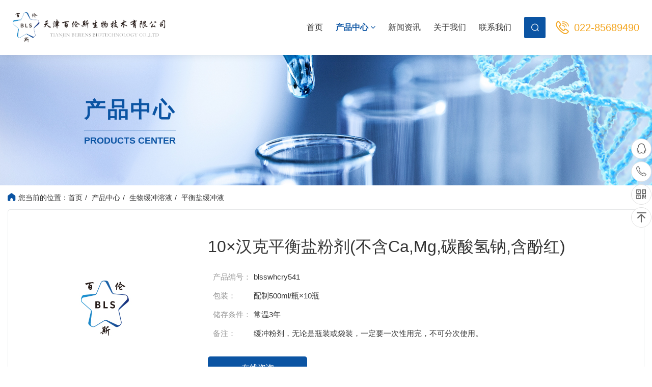

--- FILE ---
content_type: text/html; charset=utf-8
request_url: http://www.balancebio.cn/product/3525.html
body_size: 10742
content:


<!DOCTYPE html>
<html>
<head>
    
    
    <meta charset="utf-8">
    <meta http-equiv="X-UA-Compatible" content="IE=edge">
    <meta name="viewport" content="width=device-width, initial-scale=1.0,minimum-scale=1.0, maximum-scale=1.0, user-scalable=no">
    <title>10×汉克平衡盐粉剂(不含Ca,Mg,碳酸氢钠,含酚红) - 天津百伦斯生物技术有限公司</title>
    <meta name="description" content="平衡盐缓冲溶液主要是由无机盐、葡萄糖、pH缓冲溶液组成。它的作用是维持细胞渗透压的平衡,保持细菌生长状态下的pH值的稳定性,提供最基本的营养,维持pH在7.2...">
    <meta name="keywords" content="10×汉克平衡盐粉剂(不含Ca,Mg,碳酸氢钠,含酚红)">
    

    <link rel="icon" type="image/png" href="//www.balancebio.cn/favicon.png" sizes="32x32" />
    <link rel="icon" type="image/png" href="//www.balancebio.cn/favicon.png" sizes="16x16" />
    <link rel="shortcut icon" type="image/x-icon" href="//www.balancebio.cn/favicon.ico" />
    <link rel="bookmark" type="image/x-icon" href="//www.balancebio.cn/favicon.ico" />
    <link rel="apple-touch-icon" href="//www.balancebio.cn/favicon.png" />

    <link rel="stylesheet" href="//cn.oss.kuujiasoft.com/cdn/css/bundle.min.css">
    <link rel="stylesheet" href="//cn.oss.kuujiasoft.com/cdn/fonts/iconfont.css" />
    <link rel="stylesheet" href="//www.balancebio.cn/content/xtheme/bailunsi/css/cssbundle.min.css" />

    <!--[if lt IE 9]>
        <script src="https://cdn.bootcss.com/html5shiv/3.7.3/html5shiv.min.js"></script>
        <script src="https://cdn.bootcss.com/respond.js/1.4.2/respond.min.js"></script>
    <![endif]-->
    <script> var inventorydatacfg = {};</script>
    
    
</head>
<body>

    

    <!--header-->
 

<!--手机端搜索-->
<div class="phone_search_box collapse" id="collapseExample">
    <div class="container">
        <div id="mobilesearchbox">
                <input type="text" formrole="pdquery" placeholder="请输入产品名称、CAS号等" />
            <input type="hidden" formrole="pdsearchtype" value="3" />
            <input type="hidden" formrole="psize" value="20" />
            <button class="fa fa-search" type="button" formrole="pdpost"></button>
        </div>
    </div>
</div>


 <div class="header_logo_search">
        <a href="/" class="logo_btn">
              <img  src="//www.balancebio.cn/content/xtheme/bailunsi/images/logo.png"  />
        </a>
        <div class="right_box">
            <!--导航栏-->
            <nav class="navbar kj-navbar" >
                <div class="navbar-header">
                    <button type="button" class="navbar-toggle collapsed" data-toggle="collapse" data-target="#bs-example-navbar-collapse-1" aria-expanded="false">
                        <span class="sr-only">Toggle navigation</span>
                        <span class="icon-bar"></span>
                        <span class="icon-bar"></span>
                        <span class="icon-bar"></span>
                    </button>
                    <button class="btn btn-search-toggle visible-xs" type="button" data-toggle="collapse" data-target="#collapseExample" aria-expanded="false" aria-controls="collapseExample">
                        <i class="fa fa-search"></i>
                    </button>

                    <a class="navbar-brand" href="/">
                         <img  src="//www.balancebio.cn/content/xtheme/bailunsi/images/logo.png"  />
                    </a>
                </div>
                <div class="collapse navbar-collapse" id="bs-example-navbar-collapse-1">
                    <ul class="nav navbar-nav">
                       <li catalogcode="01" class=""><a class=""  acatacode="01" href="/"  target="_blank"  title="首页">首页</a></li><li  class="dropdown " catalogcode="02"><a class="dropdown-toggle " data-hover="dropdown"   acatacode="02" href="//www.balancebio.cn/products/2/"  title="产品中心">产品中心 <span class="fa fa-angle-down"></span></a><ul class="dropdown-menu" level="2"><li catalogcode="0201" class=""><a class="" acatacode="0201" href="//www.balancebio.cn/products/12/"  title="药用辅料试剂大包装">药用辅料试剂大包装</a></li><li catalogcode="0202" class=""><a class="" acatacode="0202" href="//www.balancebio.cn/products/13/"  title="生物缓冲溶液">生物缓冲溶液</a></li><li catalogcode="0203" class=""><a class="" acatacode="0203" href="//www.balancebio.cn/products/49/"  title="生物溶液">生物溶液</a></li><li catalogcode="0204" class=""><a class="" acatacode="0204" href="//www.balancebio.cn/products/50/"  title="组织细胞固定液">组织细胞固定液</a></li><li catalogcode="0205" class=""><a class="" acatacode="0205" href="//www.balancebio.cn/products/51/"  title="医用染色液">医用染色液</a></li><li catalogcode="0206" class=""><a class="" acatacode="0206" href="//www.balancebio.cn/products/52/"  title="分子生物学级、细胞培养级和电泳级试剂">分子生物学级、细胞培养级和电泳级试剂</a></li><li catalogcode="0207" class=""><a class="" acatacode="0207" href="//www.balancebio.cn/products/53/"  title="生化试剂">生化试剂</a></li><li catalogcode="0208" class=""><a class="" acatacode="0208" href="//www.balancebio.cn/products/54/"  title="培养基">培养基</a></li></ul></li><li catalogcode="04" class=""><a class=""  acatacode="04" href="//www.balancebio.cn/articles/4.html"  title="新闻资讯">新闻资讯</a></li><li catalogcode="05" class=""><a class=""  acatacode="05" href="/pages/9.html"  title="关于我们">关于我们</a></li><li catalogcode="06" class=""><a class=""  acatacode="06" href="//www.balancebio.cn/pages/6.html"  title="联系我们">联系我们</a></li>
                    </ul>
                </div>
            </nav>
            <div class="search_form"  id="topsearchbox" edititemid="searplaceholder"  edititemid="searplaceholder">
                    <input type="text" formrole="pdquery" placeholder="请输入产品名称、CAS号等" />
                    <input type="hidden" formrole="pdsearchtype" value="3" />
                    <input type="hidden" formrole="psize" value="20" />
                    <button type="button" formrole="pdpost"><i class="iconfont icon-sousuo1"></i></button>
            </div>
            <div class="search_box">
                <a href="javascript:void(0)" class="search_btn" onclick="openSearch(this)"><i class="iconfont icon-sousuo1"></i></a>
                 <div class="phone_search_form" id="topphonesearchbox">
                        <input type="text" formrole="pdquery" placeholder="请输入产品名称、CAS号等" />
                        <input type="hidden" formrole="pdsearchtype" value="3" />
                        <input type="hidden" formrole="psize" value="20" />
                        <button type="button" formrole="pdpost"><i class="iconfont icon-sousuo1"></i></button>
                    </div>
            </div>

            <div class="tel_box">
                <i class="iconfont icon-dianhua12"></i>
                022-85689490
            </div>
        </div>
    </div>


    <div>
        
    


    <!--面包屑-->
    <div class="cat_name" catno="02" nowcat="02020W"></div>


       
    <div class=" page_banner" style="background: url('/usr/uploads/files/2024-09/202409250841102759.jpg') no-repeat center;background-size:cover;" edititemid="product-banner-box02">
      <div class="container">
            <div class="category_text">
                <h1>产品中心</h1>
                <h2>PRODUCTS CENTER</h2>
            </div>
        </div>
    </div>



    <!--详情内容-->
    <div class="container">
        <div class="page_map">
             <span><i class="iconfont icon-shouye6"></i>您当前的位置：</span>
             <ol class="breadcrumb"><li><a href="//www.balancebio.cn/" title="首页" class="breadcrumb_home"><span>首页</span></a></li><li><a href="//www.balancebio.cn/products/2/" title="产品中心">产品中心</a></li><li><a href="//www.balancebio.cn/products/13/" title="生物缓冲溶液">生物缓冲溶液</a></li><li><a href="//www.balancebio.cn/products/45/" title="平衡盐缓冲液">平衡盐缓冲液</a></li></ol>
        </div>
</div>

    <div class="container">
          <div class="product_info_details">
                <div class="left_box">
                    <img src="//www.balancebio.cn/content/xtheme/bailunsi/images/noimage.jpg" alt="//www.balancebio.cn/content/xtheme/bailunsi/images/noimage.jpg"/>
                </div>
                <div class="right_box">
                    <div class="product_title">10×汉克平衡盐粉剂(不含Ca,Mg,碳酸氢钠,含酚红)</div>
                    <div class="base_info">
                        <div class="item item_all"><label>产品编号：</label><span>blsswhcry541</span></div>
                         
                        <div class="item"><label>包装：</label><span>配制500ml/瓶×10瓶</span></div>
                        
                        <div class="item item_all"><label>储存条件：</label><span>常温3年</span></div>
                        
                        <div class="item item_all"><label>备注：</label><span>缓冲粉剂，无论是瓶装或袋装，一定要一次性用完，不可分次使用。</span></div>
                        
                    </div>
                    
                     <div class="footer_btn_box" edititemid="product-desc-wechart-box">
                        <a href="javascript:void(0)" onclick="openWeChat()">在线咨询</a>
                    </div>
                </div>
             </div>
            <div class="pop_bg"></div>
            <div class="pop_box">
                <img src="/usr/uploads/files/2024-10/202410081553387927.jpg"/>
                <span>扫一扫二维码，加我为朋友</span>
                <div class="tel">13132141716</div>
                <a href="javascript:void(0)" class="close_btn" onclick="closeWeChat()"><i class="iconfont icon-close"></i></a>
            </div>

            <div class="pro_slide_box">
                <ul class="nav" role="tablist">
                     <li role="presentation" class="active"><a href="#cpxq" aria-controls="cpxq" role="tab" data-toggle="tab">商品详情</a></li>
                    
                </ul>
                <div class="tab-content">
                    <div role="tabpanel" class="tab-pane active" id="cpxq">
                        
                             <div class="article_box">
                                 平衡盐缓冲溶液主要是由无机盐、葡萄糖、pH缓冲溶液组成。它的作用是维持细胞渗透压的平衡,保持细菌生长状态下的pH值的稳定性,提供最基本的营养,维持pH在7.2-7.5之间。是细胞培养的基本用液,常用于配制培养基及其它用液或清洗细胞等。
                             </div>
                        
                    </div>
                    <div role="tabpanel" class="tab-pane" id="aqxx">
                         <div class="table-responsive">
                        <table class="table kj-des-table">
                            <tbody>
                                <tr>
                                    <th width="150">象形图</th>
                                    <td>
                                        
                                    </td>
                                </tr>
                                <tr>
                                    <th>警示语</th>
                                    <td></td>
                                </tr>
                                <tr>
                                    <th>Class</th>
                                    <td></td>
                                </tr>
                                <tr>
                                    <th>警告声明</th>
                                    <td></td>
                                </tr>
                                <tr>
                                    <th>UNub</th>
                                    <td></td>
                                </tr>
                                <tr>
                                    <th>危险声明</th>
                                    <td></td>
                                </tr>
                                <tr>
                                    <th>Packing Group</th>
                                    <td></td>
                                </tr>
                            </tbody>
                        </table>
                    </div>
                    </div>
                </div>
            </div>


        <div class="pro_relative">
        <div class="pro_desc_title">相关产品</div>
        <div style="position:relative;">
            <div class="swiper-container" id="product-relevant">
                <div class="swiper-wrapper">
                    
                    <div class="swiper-slide">
                        <a href="//www.balancebio.cn/PNOblsswhcry559.html" class="num_btn">blsswhcry559</a>
                        <a href="//www.balancebio.cn/PNOblsswhcry559.html" class="img_btn">
                            <img src="//www.balancebio.cn/content/xtheme/bailunsi/images/noimage.jpg" onerror="this.src='//www.balancebio.cn/content/xtheme/bailunsi/images/noimage.jpg'" alt="1×汉克平衡盐溶液(不含Ca,Mg,酚红)"/>
                        </a>
                       <a href="//www.balancebio.cn/PNOblsswhcry559.html" class="name_btn">1×汉克平衡盐溶液(不含Ca,Mg,酚红)</a>
                    </div>
                   
                    <div class="swiper-slide">
                        <a href="//www.balancebio.cn/PNOblsswhcry558.html" class="num_btn">blsswhcry558</a>
                        <a href="//www.balancebio.cn/PNOblsswhcry558.html" class="img_btn">
                            <img src="//www.balancebio.cn/content/xtheme/bailunsi/images/noimage.jpg" onerror="this.src='//www.balancebio.cn/content/xtheme/bailunsi/images/noimage.jpg'" alt="10×汉克平衡盐溶液(不含Ca,Mg,酚红)"/>
                        </a>
                       <a href="//www.balancebio.cn/PNOblsswhcry558.html" class="name_btn">10×汉克平衡盐溶液(不含Ca,Mg,酚红)</a>
                    </div>
                   
                    <div class="swiper-slide">
                        <a href="//www.balancebio.cn/PNOblsswhcry557.html" class="num_btn">blsswhcry557</a>
                        <a href="//www.balancebio.cn/PNOblsswhcry557.html" class="img_btn">
                            <img src="//www.balancebio.cn/content/xtheme/bailunsi/images/noimage.jpg" onerror="this.src='//www.balancebio.cn/content/xtheme/bailunsi/images/noimage.jpg'" alt="1×汉克平衡盐溶液(不含Ca,Mg,碳酸氢钠,酚红)"/>
                        </a>
                       <a href="//www.balancebio.cn/PNOblsswhcry557.html" class="name_btn">1×汉克平衡盐溶液(不含Ca,Mg,碳酸氢钠,酚红)</a>
                    </div>
                   
                    <div class="swiper-slide">
                        <a href="//www.balancebio.cn/PNOblsswhcry556.html" class="num_btn">blsswhcry556</a>
                        <a href="//www.balancebio.cn/PNOblsswhcry556.html" class="img_btn">
                            <img src="//www.balancebio.cn/content/xtheme/bailunsi/images/noimage.jpg" onerror="this.src='//www.balancebio.cn/content/xtheme/bailunsi/images/noimage.jpg'" alt="10×汉克平衡盐溶液(不含Ca,Mg,碳酸氢钠,酚红)"/>
                        </a>
                       <a href="//www.balancebio.cn/PNOblsswhcry556.html" class="name_btn">10×汉克平衡盐溶液(不含Ca,Mg,碳酸氢钠,酚红)</a>
                    </div>
                   
                    <div class="swiper-slide">
                        <a href="//www.balancebio.cn/PNOblsswhcry555.html" class="num_btn">blsswhcry555</a>
                        <a href="//www.balancebio.cn/PNOblsswhcry555.html" class="img_btn">
                            <img src="//www.balancebio.cn/content/xtheme/bailunsi/images/noimage.jpg" onerror="this.src='//www.balancebio.cn/content/xtheme/bailunsi/images/noimage.jpg'" alt="1×汉克平衡盐溶液(含Ca,Mg,酚红,不含碳酸氢钠)"/>
                        </a>
                       <a href="//www.balancebio.cn/PNOblsswhcry555.html" class="name_btn">1×汉克平衡盐溶液(含Ca,Mg,酚红,不含碳酸氢钠)</a>
                    </div>
                   
                    <div class="swiper-slide">
                        <a href="//www.balancebio.cn/PNOblsswhcry554.html" class="num_btn">blsswhcry554</a>
                        <a href="//www.balancebio.cn/PNOblsswhcry554.html" class="img_btn">
                            <img src="//www.balancebio.cn/content/xtheme/bailunsi/images/noimage.jpg" onerror="this.src='//www.balancebio.cn/content/xtheme/bailunsi/images/noimage.jpg'" alt="1×汉克平衡盐溶液(含Ca,Mg,酚红)"/>
                        </a>
                       <a href="//www.balancebio.cn/PNOblsswhcry554.html" class="name_btn">1×汉克平衡盐溶液(含Ca,Mg,酚红)</a>
                    </div>
                   
                    <div class="swiper-slide">
                        <a href="//www.balancebio.cn/PNOblsswhcry553.html" class="num_btn">blsswhcry553</a>
                        <a href="//www.balancebio.cn/PNOblsswhcry553.html" class="img_btn">
                            <img src="//www.balancebio.cn/content/xtheme/bailunsi/images/noimage.jpg" onerror="this.src='//www.balancebio.cn/content/xtheme/bailunsi/images/noimage.jpg'" alt="10×汉克平衡盐溶液(含Ca,Mg,酚红,不含碳酸氢钠)"/>
                        </a>
                       <a href="//www.balancebio.cn/PNOblsswhcry553.html" class="name_btn">10×汉克平衡盐溶液(含Ca,Mg,酚红,不含碳酸氢钠)</a>
                    </div>
                   
                    <div class="swiper-slide">
                        <a href="//www.balancebio.cn/PNOblsswhcry552.html" class="num_btn">blsswhcry552</a>
                        <a href="//www.balancebio.cn/PNOblsswhcry552.html" class="img_btn">
                            <img src="//www.balancebio.cn/content/xtheme/bailunsi/images/noimage.jpg" onerror="this.src='//www.balancebio.cn/content/xtheme/bailunsi/images/noimage.jpg'" alt="10×汉克平衡盐溶液(含Ca,Mg,酚红)"/>
                        </a>
                       <a href="//www.balancebio.cn/PNOblsswhcry552.html" class="name_btn">10×汉克平衡盐溶液(含Ca,Mg,酚红)</a>
                    </div>
                   
                    <div class="swiper-slide">
                        <a href="//www.balancebio.cn/PNOblsswhcry551.html" class="num_btn">blsswhcry551</a>
                        <a href="//www.balancebio.cn/PNOblsswhcry551.html" class="img_btn">
                            <img src="//www.balancebio.cn/content/xtheme/bailunsi/images/noimage.jpg" onerror="this.src='//www.balancebio.cn/content/xtheme/bailunsi/images/noimage.jpg'" alt="1×汉克平衡盐溶液(不含Ca,Mg,含碳酸氢钠,酚红)"/>
                        </a>
                       <a href="//www.balancebio.cn/PNOblsswhcry551.html" class="name_btn">1×汉克平衡盐溶液(不含Ca,Mg,含碳酸氢钠,酚红)</a>
                    </div>
                   
                    <div class="swiper-slide">
                        <a href="//www.balancebio.cn/PNOblsswhcry550.html" class="num_btn">blsswhcry550</a>
                        <a href="//www.balancebio.cn/PNOblsswhcry550.html" class="img_btn">
                            <img src="//www.balancebio.cn/content/xtheme/bailunsi/images/noimage.jpg" onerror="this.src='//www.balancebio.cn/content/xtheme/bailunsi/images/noimage.jpg'" alt="1×汉克平衡盐溶液(含Ca,Mg,不含酚红)"/>
                        </a>
                       <a href="//www.balancebio.cn/PNOblsswhcry550.html" class="name_btn">1×汉克平衡盐溶液(含Ca,Mg,不含酚红)</a>
                    </div>
                   
                    <div class="swiper-slide">
                        <a href="//www.balancebio.cn/PNOblsswhcry549.html" class="num_btn">blsswhcry549</a>
                        <a href="//www.balancebio.cn/PNOblsswhcry549.html" class="img_btn">
                            <img src="//www.balancebio.cn/content/xtheme/bailunsi/images/noimage.jpg" onerror="this.src='//www.balancebio.cn/content/xtheme/bailunsi/images/noimage.jpg'" alt="10×汉克平衡盐溶液(不含Ca,Mg,含碳酸氢钠,酚红)"/>
                        </a>
                       <a href="//www.balancebio.cn/PNOblsswhcry549.html" class="name_btn">10×汉克平衡盐溶液(不含Ca,Mg,含碳酸氢钠,酚红)</a>
                    </div>
                   
                    <div class="swiper-slide">
                        <a href="//www.balancebio.cn/PNOblsswhcry548.html" class="num_btn">blsswhcry548</a>
                        <a href="//www.balancebio.cn/PNOblsswhcry548.html" class="img_btn">
                            <img src="//www.balancebio.cn/content/xtheme/bailunsi/images/noimage.jpg" onerror="this.src='//www.balancebio.cn/content/xtheme/bailunsi/images/noimage.jpg'" alt="10×汉克平衡盐溶液(含Ca,Mg,不含酚红)"/>
                        </a>
                       <a href="//www.balancebio.cn/PNOblsswhcry548.html" class="name_btn">10×汉克平衡盐溶液(含Ca,Mg,不含酚红)</a>
                    </div>
                   
                    <div class="swiper-slide">
                        <a href="//www.balancebio.cn/PNOblsswhcry547.html" class="num_btn">blsswhcry547</a>
                        <a href="//www.balancebio.cn/PNOblsswhcry547.html" class="img_btn">
                            <img src="//www.balancebio.cn/content/xtheme/bailunsi/images/noimage.jpg" onerror="this.src='//www.balancebio.cn/content/xtheme/bailunsi/images/noimage.jpg'" alt="1×汉克平衡盐溶液(不含Ca,Mg,含酚红)"/>
                        </a>
                       <a href="//www.balancebio.cn/PNOblsswhcry547.html" class="name_btn">1×汉克平衡盐溶液(不含Ca,Mg,含酚红)</a>
                    </div>
                   
                    <div class="swiper-slide">
                        <a href="//www.balancebio.cn/PNOblsswhcry546.html" class="num_btn">blsswhcry546</a>
                        <a href="//www.balancebio.cn/PNOblsswhcry546.html" class="img_btn">
                            <img src="//www.balancebio.cn/content/xtheme/bailunsi/images/noimage.jpg" onerror="this.src='//www.balancebio.cn/content/xtheme/bailunsi/images/noimage.jpg'" alt="10×汉克平衡盐溶液(不含Ca,Mg,含酚红)"/>
                        </a>
                       <a href="//www.balancebio.cn/PNOblsswhcry546.html" class="name_btn">10×汉克平衡盐溶液(不含Ca,Mg,含酚红)</a>
                    </div>
                   
                    <div class="swiper-slide">
                        <a href="//www.balancebio.cn/PNOblsswhcry545.html" class="num_btn">blsswhcry545</a>
                        <a href="//www.balancebio.cn/PNOblsswhcry545.html" class="img_btn">
                            <img src="//www.balancebio.cn/content/xtheme/bailunsi/images/noimage.jpg" onerror="this.src='//www.balancebio.cn/content/xtheme/bailunsi/images/noimage.jpg'" alt="1×汉克平衡盐粉剂(含Ca,Mg,酚红,不含碳酸氢钠)"/>
                        </a>
                       <a href="//www.balancebio.cn/PNOblsswhcry545.html" class="name_btn">1×汉克平衡盐粉剂(含Ca,Mg,酚红,不含碳酸氢钠)</a>
                    </div>
                   
                    <div class="swiper-slide">
                        <a href="//www.balancebio.cn/PNOblsswhcry544.html" class="num_btn">blsswhcry544</a>
                        <a href="//www.balancebio.cn/PNOblsswhcry544.html" class="img_btn">
                            <img src="//www.balancebio.cn/content/xtheme/bailunsi/images/noimage.jpg" onerror="this.src='//www.balancebio.cn/content/xtheme/bailunsi/images/noimage.jpg'" alt="1×汉克平衡盐粉剂(含Ca,Mg,酚红)"/>
                        </a>
                       <a href="//www.balancebio.cn/PNOblsswhcry544.html" class="name_btn">1×汉克平衡盐粉剂(含Ca,Mg,酚红)</a>
                    </div>
                   
                    <div class="swiper-slide">
                        <a href="//www.balancebio.cn/PNOblsswhcry543.html" class="num_btn">blsswhcry543</a>
                        <a href="//www.balancebio.cn/PNOblsswhcry543.html" class="img_btn">
                            <img src="//www.balancebio.cn/content/xtheme/bailunsi/images/noimage.jpg" onerror="this.src='//www.balancebio.cn/content/xtheme/bailunsi/images/noimage.jpg'" alt="10×汉克平衡盐粉剂(不含Ca,Mg,碳酸氢钠,酚红)"/>
                        </a>
                       <a href="//www.balancebio.cn/PNOblsswhcry543.html" class="name_btn">10×汉克平衡盐粉剂(不含Ca,Mg,碳酸氢钠,酚红)</a>
                    </div>
                   
                    <div class="swiper-slide">
                        <a href="//www.balancebio.cn/PNOblsswhcry542.html" class="num_btn">blsswhcry542</a>
                        <a href="//www.balancebio.cn/PNOblsswhcry542.html" class="img_btn">
                            <img src="//www.balancebio.cn/content/xtheme/bailunsi/images/noimage.jpg" onerror="this.src='//www.balancebio.cn/content/xtheme/bailunsi/images/noimage.jpg'" alt="10×汉克平衡盐粉剂(含Ca,Mg,酚红)"/>
                        </a>
                       <a href="//www.balancebio.cn/PNOblsswhcry542.html" class="name_btn">10×汉克平衡盐粉剂(含Ca,Mg,酚红)</a>
                    </div>
                   
                    <div class="swiper-slide">
                        <a href="//www.balancebio.cn/PNOblsswhcry541.html" class="num_btn">blsswhcry541</a>
                        <a href="//www.balancebio.cn/PNOblsswhcry541.html" class="img_btn">
                            <img src="//www.balancebio.cn/content/xtheme/bailunsi/images/noimage.jpg" onerror="this.src='//www.balancebio.cn/content/xtheme/bailunsi/images/noimage.jpg'" alt="10×汉克平衡盐粉剂(不含Ca,Mg,碳酸氢钠,含酚红)"/>
                        </a>
                       <a href="//www.balancebio.cn/PNOblsswhcry541.html" class="name_btn">10×汉克平衡盐粉剂(不含Ca,Mg,碳酸氢钠,含酚红)</a>
                    </div>
                   
                    <div class="swiper-slide">
                        <a href="//www.balancebio.cn/PNOblsswhcry540.html" class="num_btn">blsswhcry540</a>
                        <a href="//www.balancebio.cn/PNOblsswhcry540.html" class="img_btn">
                            <img src="//www.balancebio.cn/content/xtheme/bailunsi/images/noimage.jpg" onerror="this.src='//www.balancebio.cn/content/xtheme/bailunsi/images/noimage.jpg'" alt="1×汉克平衡盐粉剂(不含Ca,Mg,酚红)"/>
                        </a>
                       <a href="//www.balancebio.cn/PNOblsswhcry540.html" class="name_btn">1×汉克平衡盐粉剂(不含Ca,Mg,酚红)</a>
                    </div>
                   
                </div>
            </div>
            <!-- Add Arrows -->
            <div class="swiper-button-next"></div>
            <div class="swiper-button-prev"></div>
        </div>
    </div>
    </div>

     
    <div class="modal fade iq_modal_dlg blukquote_dialog" tabindex="-1" role="dialog" id="blukquote_dialog">
        <div class="modal-dialog" role="document">
            <div class="modal-content">
                  
                <form id="GBFORMDH" class="page_orderform ">
                    
                    <div class="modal-header">
                        <button type="button" class="close" data-dismiss="modal" aria-label="Close"><span aria-hidden="true">&times;</span></button>
                        <h4 class="modal-title">规格询价</h4>
                    </div>
                    <div class="modal-body">
                       <input type="hidden" value="1" id="NewGBForm" />
                        <input id="GBTYPEID" type="hidden" value="0" />
                         
                        <dl class="formcolumn-item" isext="false" style="display:none;">
                            <dt class="formcolumn-item-tit">标题</dt>
                            <dd class="formcolumn-item-ct">
                                <input type="text" class="formcom-ipt" value="规格询价" id="Title" exrequired="true" data-ref="title" title="规格询价" placeholder="规格询价" />
                            </dd>
                        </dl>

                       <dl id="guestbook_gbkcompany" class="formcolumn-item " style="" extcolumn="gbkcompany" refclass="guestbook" isext="true">    <dt class="formcolumn-item-tit">单位名称</dt>    <dd class="formcolumn-item-ct"> <input type="text"   classname="guestbook"  placeholder="" class="formcom-ipt" value="" id="guestbook_extattr_id0_134138394562753684" relkey="gbkcompany" title="单位名称" dataref="true" tips="" />    </dd></dl><dl id="guestbook_gbklxr" class="formcolumn-item " style="" extcolumn="gbklxr" refclass="guestbook" isext="true">    <dt class="formcolumn-item-tit">联系人</dt>    <dd class="formcolumn-item-ct"> <input type="text"   classname="guestbook"  placeholder="" class="formcom-ipt" value="" id="guestbook_extattr_id1_134138394562753684" relkey="gbklxr" title="联系人" dataref="true" tips="" />    </dd></dl><dl id="guestbook_gbktel" class="formcolumn-item " style="" extcolumn="gbktel" refclass="guestbook" isext="true">    <dt class="formcolumn-item-tit">联系电话</dt>    <dd class="formcolumn-item-ct"> <input type="text"   classname="guestbook"  placeholder="" class="formcom-ipt" value="" id="guestbook_extattr_id3_134138394562753684" relkey="gbktel" title="联系电话" dataref="true" tips="" />    </dd></dl>
                        
                        <dl class="formcolumn-item" isext="false">
                            <dt class="formcolumn-item-tit">备注</dt>
                            <dd class="formcolumn-item-ct">
                                <textarea class="formcom-area" id="GBCONTENT" exrequired="false" data-ref="content" title="备注" placeholder="若有其他需求请在此说明,最多200字符"></textarea>
                            </dd>
                        </dl>
                        <dl class="formcolumn-item formcolumn-item-captcha-dl" isext="false">  
                            <dt class="formcolumn-item-tit formcolumn-captcha-code-tit">验证码</dt>    
                            <dd class="formcolumn-item-ct">
                                    <div id="GBCAPTCHAIMG" class="form-vcodebox" ></div>
                                    <input type="text" size="4" maxlength="4"  title="验证码"  class="formcom-vcode" exrequired="true" id="GBCAPTHCA" placeholder="图片验证码" />  
                                    <div  class="formcolumn-item-tips">    
                                        <span class="formcolumn-item-tipstxt">&nbsp;</span>  
                                    </div>  
                            </dd>
                        </dl>
                    </div>
                    <div class="modal-footer" style="text-align: center;">
                         <input type="button" id="GBPOST" class="btn btn-custom-synthesis" value="提交" />
                    </div>
                </form>
            </div>
        </div>
    </div>

    </div>
    
 <!--footer-->
<div class="footer_box">
        <div class="container">
            <div class="footer_nav">
                
			                <a href="/" target="_blank">首页</a>
                      
			                <a href="/products/12/" target="_blank">产品中心</a>
                      
			                <a href="/articles/4.html" target="_blank">新闻资讯</a>
                      
			                <a href="/pages/9.html" target="_blank">关于我们</a>
                      
			                <a href="/pages/6.html" target="_blank">联系我们</a>
                      
            </div>
            <div class="footer_middle">
                 

                <div class="contactus_box" edititemid="footer-contact-us-box">
                    <div class="item"><i class="iconfont icon-dianhua_tianchong"></i>联系电话：022-85689490&nbsp;&nbsp;&nbsp;&nbsp;022-23786979</div>
                    <div class="item"><i class="iconfont icon-dianhua_tianchong"></i>联系电话：022-85689619&nbsp;&nbsp;&nbsp;&nbsp;022-85689493</div>
                    <div class="item"><i class="iconfont icon-youxiang2"></i>邮箱：<a href="mailto:sales@guangfu-chem.com">sales@guangfu-chem.com</a> </div>
                    <div class="item"><i class="iconfont icon-dizhi3"></i>地址：天津市武清区曹子里开发区花城中路29号</div>
                </div>

                <div class="code_box"  edititemid="footer-wetcart-list-box" style="min-height:50px;min-width:100px;">
                     
                    <div class="img_box">
                        <img src="/usr/uploads/files/2024-10/202410081708318026.png">
                        <span>微信客服</span>
                    </div>
                    
                    <div class="img_box">
                        <img src="/usr/uploads/files/2024-09/202409251046162106.png">
                        <span>扫一扫关注我们</span>
                    </div>
                    
                </div>
            </div>
        </div>
        <div class="footer_copyright">
            <div class="container">
                 <div class="brief_text">
                      <p>© 2024 天津百伦斯生物技术有限公司 保留所有权利&nbsp; &nbsp;<a beian.miit.gov.cn="" href="" https:="">津ICP备19006521号-1</a></p>

<p><span style="color:#e74c3c;"><strong>本网站销售的所有产品仅用于实验室检测，工业应用或者科学研究等非医疗目的，不可直接用于人类或动物的临床诊断治疗，非药用，非食用。购买方需为具备相关资质的企事业单位，严禁个人使用者购买。</strong></span></p>

<p>中央网信办互联网违法和不良信息举报中心：<a href="https://www.12377.cn/">https://www.12377.cn</a><br>
天津市互联网违法和不良信息举报中心：<a href="https://www.qinglangtianjin.com/">https://www.qinglangtianjin.com</a>&nbsp; &nbsp; &nbsp; 邮箱：tjjubao@tj.gov.cn&nbsp;</p>

                </div>
                <div class="brief_text">技术支持：<a href="https://www.kuujiasoft.com/" target="_blank">库价化学</a></div>
            </div>
        </div>
    </div>

    


<!--float-->
    <div class="float_box">
        <ul>
             <li id="fqq" edititemid="sidefloatqq">
               <i class="iconfont icon-qq2"></i>
                <div class="qq_box">
                    
                     <a href="http://wpa.qq.com/msgrd?v=3&amp;uin=3007613239&amp;site=qq&amp;menu=yes" target="_blank">
                        3007613239
                    </a>
                    
                     <a href="http://wpa.qq.com/msgrd?v=3&amp;uin=3007613235&amp;site=qq&amp;menu=yes" target="_blank">
                        3007613235
                    </a>
                    
                     <a href="http://wpa.qq.com/msgrd?v=3&amp;uin=3007613249&amp;site=qq&amp;menu=yes" target="_blank">
                        3007613249
                    </a>
                    
                     <a href="http://wpa.qq.com/msgrd?v=3&amp;uin=3007613242&amp;site=qq&amp;menu=yes" target="_blank">
                        3007613242
                    </a>
                    
                </div>
            </li>

              
            <li id="ftel" edititemid="float-right-tel-box">
                <i class="iconfont icon-dianhua21"></i>
                <div class="tel_box">
                    <i class="iconfont icon-dianhua21"></i>
                    <span>
                       022-85689490
                        <em>客服服务热线</em>
                    </span>
                </div>
            </li>

            <li id="weixin">
               <i class="iconfont icon-zujian-icon-18"></i>
                <div class="code_box">
                      <img  src="/usr/uploads/files/2024-10/202410081723251091.jpg"  />
                    <span>微信客服</span>
                </div>
            </li>

             <li>
                <a class="scrollTop" onclick="pageScroll();" id="scrollFloatTop">
                    <i class="iconfont icon-dingbu"></i>
                </a>
            </li>
           
        </ul>
    </div>

   <div onclick="pageScroll();" id="scrollFloatTop" class="phone_top">
        <a class="scrollTop">
            <i class="iconfont icon-dingbu"></i>
        </a>
    </div>



    <!--全站js-->
    <script src="//www.balancebio.cn/content/js/lng.js?t=639049914563559116"></script>
    <script src="//cn.oss.kuujiasoft.com/cdn/javascript/scriptsbundle.min.js"></script>
    <script src="//www.balancebio.cn/content/js/branddata.js?t=639049914563559116"></script>
    <script src="//www.balancebio.cn/content/js/cataconfig.js?t=639049914563559116"></script>
    <script src="//www.balancebio.cn/content/xtheme/bailunsi/js/js.js?t=639049914563559116"></script>
    <script src="//cn.oss.kuujiasoft.com/cdn/javascript/scripts/kjwebrespinsive.js"></script>
    <script src="//cn.oss.kuujiasoft.com/cdn/javascript/scripts/jquery.imagezoom.min.js"></script>
    <script src="//www.balancebio.cn/content/xtheme/bailunsi/js/main.js?t=639049914563559116"></script>

    <script language="javascript" type="text/javascript">initsimplesearch('//www.balancebio.cn/','#indextopsearchbox');</script>
    <script language="javascript" type="text/javascript">initsimplesearch('//www.balancebio.cn/','#topsearchbox');</script>
     <script language="javascript" type="text/javascript">initsimplesearch('//www.balancebio.cn/','#topphonesearchbox');</script>
    <script language="javascript" type="text/javascript">initsimplesearch('//www.balancebio.cn/','#mobilesearchbox');</script>
    
    
        <script>
         var refreshMore = {
             aftersave: function (ret) {
                 if (ret.result == "1") {
                     setTimeout(window.location.reload(), 2000 )
                 }
            }
        };
        
    </script>
    <script type="text/javascript" src="/ajaxpro/prototype.ashx?rnd=639049914563665281"></script>
<script type="text/javascript" src="//cn.oss.kuujiasoft.com/cdn/javascript/ajaxprocore.min.js"></script>
<script type="text/javascript" src="/ajaxpro/converter.ashx?rnd=639049914563665281"></script>
<script type="text/javascript" src="/ajaxpro/Web960.Model.ResultClass,Web960.Model.ashx?rnd=639049914563665281"></script>
<script type="text/javascript" src="/ajaxpro/Web960.Web.index,Web960.Web.ashx?rnd=639049914563665281"></script>
<script type="text/javascript" src="//www.balancebio.cn/content/js/cataconfig.js?rnd=639049914563665281"></script>
<script type="text/javascript" src="//www.balancebio.cn/content/plugins/membership/utils.min.js?rnd=639049914563665281"></script>
<script type="text/javascript" src="//www.balancebio.cn/content/plugins/goodsmanage/utils.js?rnd=639049914563665281"></script>

    <script src="//www.balancebio.cn/content/xtheme/bailunsi/js/product.min.js?t=639049914563665281"></script>
    <script language="javascript" type="text/javascript">initcoamsdssearch('//www.balancebio.cn/','#msdssearchform');</script>
    <script language="javascript" type="text/javascript">initcoamsdssearch('//www.balancebio.cn/','#coasearchform');</script>
    <script language="javascript" type="text/javascript">initorder('//www.balancebio.cn/','#ORDERFORM');</script>
     <script language="javascript" type="text/javascript">initgb('//www.balancebio.cn/','#GBFORMDH',refreshMore);</script>
    <script>
        
        var NowUserInfo = { rolename: "" };

        function AddProductToFavorite(pd_id) {
            Web960.Web.index.AddToFavs("" + pd_id, function (ret) {
                AjaxReturn(ret, function () {
                    var rc = ret.value;
                    if (rc.Status == -2) {
                        alert("您好，请先登录！");
                    }
                    else {
                        alert(rc.ClientMsg);
                    }
                });
            });
        }

        function BlukQuote() {
            $("input[classname='customsynthesis'][relkey='productname']").val("10×汉克平衡盐粉剂(不含Ca,Mg,碳酸氢钠,含酚红)");
             $("input[classname='customsynthesis'][relkey='cas']").val("");
            $("#blukquote_dialog").modal({ modal: true });
        }

        function BlukQuoteCustom(pd_id) {
            Web960.Web.index.AddToFavs("" + pd_id, function (ret) {
                AjaxReturn(ret, function () {
                    var rc = ret.value;
                    if (rc.Status == -2) {
                        alert("您好，请先登录！");
                    }
                    else {
                        $("input[classname='inquiry'][relkey='cas']").val("");
                        $("#blukquote_dialog_custom").modal({ modal: true });
                    }
                });
            });
        }

        function addInquiryStarnd(o) {
            var copoby = $(o).parent().parent().parent();
            var obj = copoby.clone();
            $("[relkey],[data-ref]", obj).each(function (key, value) {
                $(this).val("");
            });
        }
        function deleteInquiryStarnd(o) {
            if ($(".loopitemadd").length > 1) {
                $(o).parent().parent().parent().remove();
            }
        }
        function Inquerycallback() {
            $("#blukquote_dialog").modal("hide");
        }

        function sfLogin(status) {
            if (status == undefined) {
                alert("您好，请先登录！");

            }
        }


    </script>

    <script>

        webresponseive.$fn.push(function () {
            GoodsConfig.InitInventoryPrice();
        });

    </script>

    
<script>
    var swiper = new Swiper('#product-relevant', {
        slidesPerView: 5,
        spaceBetween: 35,
        loop: false,
        observer:true,
        observeParents:true,
        autoplay: {
            delay: 500000,
            disableOnInteraction: false,
        },
        navigation: {
            nextEl: '.pro_relative .swiper-button-next',
            prevEl: '.pro_relative .swiper-button-prev',
        },
        breakpoints: {
            320: {
                slidesPerView: 2,
                spaceBetween: 5
            },
            768: {
                slidesPerView: 3,
                spaceBetween: 10
            },
            992: {
                slidesPerView: 4,
                spaceBetween: 25
            },
            1025: {
                slidesPerView: 5,
                spaceBetween: 35
            },
            1250: {
                slidesPerView: 5,
                spaceBetween: 35
            },
            1300: {
                slidesPerView: 5,
                spaceBetween: 35
            }
        }
    });
</script>
    <script>
    function openWeChat(){
        $('.pop_bg').show();
        $('.pop_box').show();
    }
    function closeWeChat(){
        $('.pop_bg').hide();
        $('.pop_box').hide();
    }
</script>

    

    <script>
        webresponseive.bodypadding.lg.bottom = 0;
        webresponseive.bodypadding.sm.bottom = 0;
        webresponseive.bodypadding.md.bottom = 0;
        webresponseive.bodypadding.xs.bottom = 0;
    </script>

    <script>
        $().ready(function () {
            if (window.location.pathname == '/') {
                $('#bs-example-navbar-collapse-1').find(".li-kj-nav-procata").addClass('open');
                $('#bs-example-navbar-collapse-1').on('show.bs.dropdown', function () {
                    $('.li-kj-nav-procata').addClass('open');
                });
                $('#bs-example-navbar-collapse-1').on('shown.bs.dropdown', function () {
                    $('.li-kj-nav-procata').addClass('open');
                });
                $('#bs-example-navbar-collapse-1').on('hide.bs.dropdown', function () {
                    $('.li-kj-nav-procata').addClass('open');
                });
                $('#bs-example-navbar-collapse-1').on('hidden.bs.dropdown', function () {
                    $('.li-kj-nav-procata').addClass('open');
                });
            }
        })
    </script>
</body>
</html>


--- FILE ---
content_type: text/html
request_url: http://www.balancebio.cn/content/js/cataconfig.js?t=639049914563559116
body_size: 1011
content:
<!DOCTYPE html>
<html xmlns="http://www.w3.org/1999/xhtml">
<head>
    <meta http-equiv="Content-Type" content="text/html; charset=utf-8" />
    <title>404，您访问的网页丢失了</title>
</head>
<body>
    <style>
        body {
            background: url("/content/images/bodybg.png")no-repeat center #acd7fa;
            background-size: cover;
        }

        .errorpage {
            width: 1200px;
            margin: 0 auto;
            height: 100vh;
            display: flex;
            align-items: center;
        }

            .errorpage .errortitle {
                margin-right: 90px;
            }

                .errorpage .errortitle img {
                    max-width: 100%;
                }

            .errorpage .errorright {
                display: flex;
                align-items: flex-start;
                flex-direction: column;
            }

                .errorpage .errorright img {
                    max-width: 100%;
                }

                .errorpage .errorright .errortext {
                    font-size: 26px;
                    color: #000000;
                    line-height: 30px;
                    margin: 30px 0 65px 0;
                }

                .errorpage .errorright a {
                    width: 150px;
                    height: 42px;
                    line-height: 42px;
                    text-align: center;
                    border-radius: 30px;
                    background: #1472ba;
                    font-size: 15px;
                    color: #ffffff;
                    display: inline-block;
                    text-decoration: none;
                    transition: all 0.2s linear 0s;
                }

                    .errorpage .errorright a:hover {
                        background: #006DB2;
                    }

                    .errorpage .errorright a:active {
                        position: relative;
                        top: 2px;
                    }
    </style>


    <div class="errorpage">
        <div class="errortitle">
            <img class="error404" src="/content/images/404.png" />
        </div>
        <div class="errorright">
            <img src="/content/images/sorry.png" />
            <div class="errortext">对不起！您访问的网页丢失了…</div>
            <div class="errorlink"><a href="/">返回首页<i></i></a></div>
        </div>

    </div>
</body>
</html>


--- FILE ---
content_type: text/html; charset=utf-8
request_url: http://www.balancebio.cn/index.aspx?a=checkuserlogin&mfrsh=0.29797368306161465
body_size: 186
content:
{"result":"-1","loginurl":"http://www.balancebio.cn/user/login/","regurl":"http://www.balancebio.cn/user/reg/"}

--- FILE ---
content_type: text/html; charset=utf-8
request_url: http://www.balancebio.cn/index.aspx?a=g&getmethod=getextforms&formid=23
body_size: 611
content:
{"CurrentPage":0,"PageCount":0,"RowsCount":0,"StrResult":"<dl id=\"guestbook_gbkcompany\" class=\"formcolumn-item \" style=\"\" extcolumn=\"gbkcompany\" refclass=\"guestbook\" isext=\"true\">    <dt class=\"formcolumn-item-tit\">\u5355\u4F4D\u540D\u79F0</dt>    <dd class=\"formcolumn-item-ct\"> <input type=\"text\"   classname=\"guestbook\"  placeholder=\"\" class=\"formcom-ipt\" value=\"\" id=\"guestbook_extattr_id0_134138394598584797\" relkey=\"gbkcompany\" title=\"\u5355\u4F4D\u540D\u79F0\" dataref=\"true\" tips=\"\" />    </dd></dl><dl id=\"guestbook_gbklxr\" class=\"formcolumn-item \" style=\"\" extcolumn=\"gbklxr\" refclass=\"guestbook\" isext=\"true\">    <dt class=\"formcolumn-item-tit\">\u8054\u7CFB\u4EBA</dt>    <dd class=\"formcolumn-item-ct\"> <input type=\"text\"   classname=\"guestbook\"  placeholder=\"\" class=\"formcom-ipt\" value=\"\" id=\"guestbook_extattr_id1_134138394598584797\" relkey=\"gbklxr\" title=\"\u8054\u7CFB\u4EBA\" dataref=\"true\" tips=\"\" />    </dd></dl><dl id=\"guestbook_gbktel\" class=\"formcolumn-item \" style=\"\" extcolumn=\"gbktel\" refclass=\"guestbook\" isext=\"true\">    <dt class=\"formcolumn-item-tit\">\u8054\u7CFB\u7535\u8BDD</dt>    <dd class=\"formcolumn-item-ct\"> <input type=\"text\"   classname=\"guestbook\"  placeholder=\"\" class=\"formcom-ipt\" value=\"\" id=\"guestbook_extattr_id3_134138394598584797\" relkey=\"gbktel\" title=\"\u8054\u7CFB\u7535\u8BDD\" dataref=\"true\" tips=\"\" />    </dd></dl>","IntResult":1,"ObjResult":null,"Status":1,"ServerError":"","ClientMsg":"\u52A0\u8F7D\u6210\u529F"}

--- FILE ---
content_type: text/css
request_url: http://www.balancebio.cn/content/xtheme/bailunsi/css/cssbundle.min.css
body_size: 12834
content:
@CHARSET "UTF-8";html,body,div,span,applet,object,iframe,h1,h2,h3,h4,h5,h6,p,blockquote,pre,a,abbr,acronym,address,big,cite,code,del,dfn,em,font,img,ins,kbd,q,s,samp,small,strike,strong,sub,sup,tt,var,b,u,i,center,dl,dt,dd,ol,ul,li,fieldset,form,label,legend{margin:0;padding:0;border:0;outline:0;vertical-align:baseline;background:transparent;font-family:Arial,Helvetica,sans-serif}html{font-size:62.5%;position:relative}table,caption,tbody,tfoot,thead,tr,th,td{margin:0;padding:0;outline:0;font-family:Arial,Helvetica,sans-serif}ul,ol{list-style:none}blockquote,q{quotes:none}blockquote:before,blockquote:after,q:before,q:after{content:'';content:none}:focus{outline:0}ins{text-decoration:none}del{text-decoration:line-through}table{border-collapse:collapse}a{text-decoration:none;color:#000}a:hover{text-decoration:none}a:focus{text-decoration:none;outline-offset:0;outline:none}.fr{float:right}.fl{float:left}.clear{clear:both;font-size:0;line-height:0}div.quotes{padding:3px;MARGIN:20px 5px;text-align:right;font-size:12px}div.quotes A{BORDER-RIGHT:#ddd 1px solid;padding-RIGHT:2px 5px;BORDER-TOP:#ddd 1px solid;padding-LEFT:5px;padding-BOTTOM:2px;BORDER-LEFT:#ddd 1px solid;color:#aaa;MARGIN-RIGHT:2px;padding-TOP:2px;BORDER-BOTTOM:#ddd 1px solid;text-decoration:none}div.quotes A:hover{BORDER-RIGHT:#a0a0a0 1px solid;padding-RIGHT:5px;BORDER-TOP:#a0a0a0 1px solid;padding-LEFT:5px;padding-BOTTOM:2px;BORDER-LEFT:#a0a0a0 1px solid;MARGIN-RIGHT:2px;padding-TOP:2px;BORDER-BOTTOM:#a0a0a0 1px solid}div.quotes A:active{BORDER-RIGHT:#a0a0a0 1px solid;padding-RIGHT:5px;BORDER-TOP:#a0a0a0 1px solid;padding-LEFT:5px;padding-BOTTOM:2px;BORDER-LEFT:#a0a0a0 1px solid;MARGIN-RIGHT:2px;padding-TOP:2px;BORDER-BOTTOM:#a0a0a0 1px solid}div.quotes SPAN.current{BORDER-RIGHT:#e0e0e0 1px solid;padding-RIGHT:5px;BORDER-TOP:#e0e0e0 1px solid;padding-LEFT:5px;FONT-WEIGHT:bold;padding-BOTTOM:2px;BORDER-LEFT:#e0e0e0 1px solid;color:#aaa;MARGIN-RIGHT:2px;padding-TOP:2px;BORDER-BOTTOM:#e0e0e0 1px solid;BACKGROUND-color:#f0f0f0}div.quotes SPAN.disabled{BORDER-RIGHT:#f3f3f3 1px solid;padding-RIGHT:5px;BORDER-TOP:#f3f3f3 1px solid;padding-LEFT:5px;padding-BOTTOM:2px;BORDER-LEFT:#f3f3f3 1px solid;color:#ccc;MARGIN-RIGHT:2px;padding-TOP:2px;BORDER-BOTTOM:#f3f3f3 1px solid}.blue{color:#255288}.green{color:#093}.red{color:#e00}@media(min-width:1430px){.container{width:1430px}}i,em{font-style:normal}.disN{display:none}.disB{display:block}body{padding-top:108px !important;--bgColor:#0b54a3;--bgHoverColor:#f3a51f;--fontColor:#0b54a3;--fontHoverColor:#f3a51f}a{transition:all .2s linear 0s}img{vertical-align:bottom}input[type=text],textarea{font-family:Arial,Helvetica,sans-serif;-webkit-appearance:none}@font-face{font-family:'iconfont';src:url('../fonts/iconfont.woff2?t=1628666875768') format('woff2'),url('../fonts/iconfont.woff?t=1628666875768') format('woff'),url('../fonts/iconfont.ttf?t=1628666875768') format('truetype')}.iconfont{font-family:"iconfont" !important;font-size:16px;font-style:normal;-webkit-font-smoothing:antialiased;-moz-osx-font-smoothing:grayscale}.noPro{text-align:center;width:100%}.noPro img{height:150px;margin-bottom:30px}.noPro span{display:block;font-size:14px;color:#999}.kj-noproduct-search p{display:block;height:40px;line-height:40px;text-align:center;margin-bottom:120px}#blukquote_dialog .formcolumn-item{display:flex;align-items:center;margin-bottom:12px}#blukquote_dialog .formcolumn-item dt{font-size:14px;color:#555;margin-right:10px;width:80px}#blukquote_dialog .formcolumn-item dd{width:calc(100% - 100px);position:relative}#blukquote_dialog .formcolumn-item dd input{width:90%;height:38px;line-height:38px;padding:0 10px;border:1px solid #dedede;border-radius:3px;box-shadow:none;transition:border-color .15s ease-in-out 0s,box-shadow .15s ease-in-out 0s}#blukquote_dialog .formcolumn-item dd input:focus{border:1px solid #66afe9;outline:0 none;box-shadow:0 1px 1px rgba(0,0,0,.075) inset,0 0 6px rgba(102,175,233,.6)}#blukquote_dialog .formcolumn-item dd textarea{width:90%;height:150px;padding:5px 10px;border:1px solid #dedede;border-radius:3px;box-shadow:none;transition:border-color .15s ease-in-out 0s,box-shadow .15s ease-in-out 0s;resize:none}#blukquote_dialog .formcolumn-item dd textarea:focus{border:1px solid #66afe9;outline:0 none;box-shadow:0 1px 1px rgba(0,0,0,.075) inset,0 0 6px rgba(102,175,233,.6)}#blukquote_dialog .formcolumn-item dd .form-vcodebox img{height:38px}#blukquote_dialog .formcolumn-item-ct{display:flex;line-height:38px}#blukquote_dialog .formcolumn-item dd .form-vcodebox{width:110px;order:1;height:38px;margin-left:10px}#blukquote_dialog .formcolumn-item dd .formcom-vcode{width:20%}#blukquote_dialog .formcolumn-item dd .required{order:3;margin-left:10px;font-weight:bold}#blukquote_dialog .formcolumn-item.formcolumn-item-tips{margin-bottom:0}#blukquote_dialog .formcolumn-item.formcolumn-item-tips .text{font-size:12px;color:#ff0d0d}#blukquote_dialog .formcolumn-item dd .formcolumn-item-tips{order:4}#blukquote_dialog .modal-footer{border-top:0;padding:0 0 50px 0}#blukquote_dialog .modal-footer input{background:var(--bgColor);color:#fff;width:40%;padding:0;font-size:16px;height:40px;transition:all .2s linear 0s}#blukquote_dialog .modal-footer input:hover{background:var(--bgHoverColor)}#blukquote_dialog .modal-footer input:hover{color:#fff}.header_logo_search{position:fixed;z-index:200;background:#fff;width:100%;top:0;left:0;padding:0 45px;display:flex;flex-wrap:wrap;align-items:center;height:108px;box-shadow:0 0 15px rgba(0,0,0,.1)}.header_logo_search .logo_btn img{max-width:100%;max-height:100%}.header_logo_search .right_box{flex:1;display:flex;justify-content:flex-end;align-items:center}.header_logo_search .search_form{width:330px;height:42px;align-items:center;overflow:hidden;display:flex}.header_logo_search .search_form input{padding:0 10px;display:inline-block;flex:1;height:42px;line-height:42px;margin:0;font-size:14px;color:#333;border:2px solid var(--bgColor);border-right:0;background:#fff;border-radius:3px 0 0 3px}.header_logo_search .search_form input::-webkit-input-placeholder{color:#999}.header_logo_search .search_form input::-moz-placeholder{color:#999}.header_logo_search .search_form input:-moz-placeholder{color:#999}.header_logo_search .search_form input:-ms-input-placeholder{color:#999}.header_logo_search .search_form button{padding:0;border:0;display:inline-flex;width:55px;height:42px;justify-content:center;align-items:center;color:#fff;transition:all .2s linear 0s;background:var(--bgColor);border-radius:0 3px 3px 0}.header_logo_search .search_form button i{font-size:20px;display:inline-block;transition:all .2s linear 0s}.header_logo_search .search_form button:hover{background:#0f66c3}.header_logo_search .search_form button:hover i{transform:scale(1.1)}.header_logo_search .search_box{position:relative;z-index:100;display:none}.header_logo_search .search_box .search_btn{width:42px;height:42px;text-align:center;line-height:42px;background:Var(--bgColor);color:#fff;border-radius:3px;display:block}.header_logo_search .search_box .search_btn i{font-size:20px}.header_logo_search .search_box .search_btn:hover{background:var(--bgColor);color:#fff}.header_logo_search .search_box .search_btn.active{background:var(--bgColor);color:#fff}.header_logo_search .phone_search_form{box-shadow:0 5px 10px rgba(0,0,0,.5);width:530px;height:52px;display:none;align-items:center;overflow:hidden;position:absolute;top:100%;right:0;border-radius:5px}.header_logo_search .phone_search_form input{padding:0 10px;display:inline-block;flex:1;height:52px;line-height:52px;margin:0;font-size:14px;color:#333;border:0;background:#fff}.header_logo_search .phone_search_form input::-webkit-input-placeholder{color:#999}.header_logo_search .phone_search_form input::-moz-placeholder{color:#999}.header_logo_search .phone_search_form input:-moz-placeholder{color:#999}.header_logo_search .phone_search_form input:-ms-input-placeholder{color:#999}.header_logo_search .phone_search_form button{padding:0;border:0;display:inline-flex;height:52px;width:52px;justify-content:center;align-items:center;color:#3d3d3d;transition:all .2s linear 0s;background:#fff}.header_logo_search .phone_search_form button i{font-size:25px}.header_logo_search .phone_search_form button:hover{background:#eee}.header_logo_search .tel_box{display:flex;align-items:center;color:Var(--fontHoverColor);font-size:20px;margin-left:36px}.header_logo_search .tel_box i{font-size:26px;margin-right:10px}.phone_search_box{border-bottom:1px solid #dedede;background:#f9f9f9}.phone_search_box .container{padding-top:10px;padding-bottom:10px}.phone_search_box #mobilesearchbox{height:38px;width:100%;float:left}.phone_search_box #mobilesearchbox input{display:inline-block;width:calc(100% - 50px);height:38px;line-height:38px;border:2px solid var(--bgColor);padding:0 10px;margin:0;border-radius:30px 0 0 30px;font-size:13px;color:#333;float:left}.phone_search_box #mobilesearchbox button{padding:0;border:0;display:inline-block;height:38px;width:50px;text-align:center;line-height:38px;background:var(--bgColor);border-radius:0 30px 30px 0;font-size:16px;color:#fff;float:left}.nav .open>a,.nav .open>a:focus,.nav .open>a:hover{background:none}.kj-navbar{margin-bottom:0;border:0;border-radius:0;z-index:100;min-height:108px}.kj-navbar .navbar-header{display:none}.kj-navbar .navbar-collapse{padding:0}.kj-navbar .navbar-nav:before,.kj-navbar .navbar-nav:after{display:none}.kj-navbar .navbar-nav>li{margin-right:52px}.kj-navbar .navbar-nav>li>a{font-size:18px;color:#333;margin:0;padding:0;height:108px;line-height:108px}.kj-navbar .navbar-nav>li:hover>a{background:none;color:Var(--fontColor)}.kj-navbar .navbar-nav>li>a:focus{background:none;color:Var(--fontColor)}.kj-navbar .navbar-nav>li.active>a{background:none;color:Var(--fontColor);font-weight:bold}.kj-navbar .navbar-nav>li>ul{top:80px;border:0}.kj-navbar .navbar-nav>li>ul li a{line-height:36px;font-size:15px;padding:0 15px}.kj-navbar .navbar-nav>li>ul li a:hover{color:var(--fontColor)}.footer_box{margin-top:100px;border-top:6px solid var(--bgColor);background:#2e2e2e;padding-top:46px}.footer_box .footer_nav{display:flex;flex-wrap:wrap}.footer_box .footer_nav a{line-height:34px;padding:0 34px;font-size:17px;color:#fff;position:relative}.footer_box .footer_nav a:first-child{padding-left:0}.footer_box .footer_nav a:before{content:"";width:1px;height:16px;background:rgba(255,255,255,.4);position:absolute;left:0;top:50%;transform:translateY(-50%)}.footer_box .footer_nav a:first-child:before{width:0}.footer_box .footer_nav a:hover{color:var(--fontHoverColor)}.footer_box .footer_middle{display:flex;justify-content:space-between;padding-bottom:50px}.footer_box .footer_middle .contactus_box{margin-top:25px}.footer_box .footer_middle .contactus_box .item{display:flex;font-size:14px;color:#fff;line-height:37px;align-items:center}.footer_box .footer_middle .contactus_box .item i{width:32px;color:var(--fontColor);font-size:18px}.footer_box .footer_middle .contactus_box .item a{color:#fff}.footer_box .footer_middle .contactus_box .item a:hover{text-decoration:underline}.footer_box .code_box{display:flex;align-items:center}.footer_box .code_box .img_box{margin-left:42px}.footer_box .code_box img{max-width:100%;max-height:100%}.footer_box .code_box span{display:block;text-align:center;color:#fff;font-size:14px;line-height:42px}.footer_copyright{padding:17px 0;border-top:1px solid rgba(255,255,255,.2)}.footer_copyright .container{display:flex;justify-content:center;flex-wrap:wrap}.footer_copyright .container:before,.footer_copyright .container:after{display:none}.footer_copyright .brief_text{font-size:14px;color:#fff;line-height:26px;text-align:center;width:100%}.footer_copyright .brief_text a{color:#fff}.footer_copyright .brief_text a:hover{text-decoration:underline}.float_box{position:fixed;right:10px;top:50%;transform:translateY(-50%);transition:all .2s linear 0s;z-index:1000}.float_box ul li{position:relative;display:flex;justify-content:center;align-items:center;height:50px;transition:all .2s linear 0s;cursor:pointer;width:50px;border-radius:50%;margin:5px 0;border:1px solid #e0e0e0;background:#fff}.float_box ul li i{font-size:22px;color:#666;line-height:50px;transition:all .2s linear 0s}.float_box ul li:hover{background:var(--bgColor);border-color:var(--bgColor)}.float_box ul li:hover i{color:#fff}.float_box ul li .qq_box{border-radius:5px;position:absolute;right:50px;top:0;display:none;background:#fff;padding:10px 12px;box-shadow:0 3px 8px rgba(0,0,0,.15)}.float_box ul li .qq_box a{margin-top:8px;font-size:14px;color:#fff;display:flex;align-items:center;width:110px;height:30px;justify-content:center;line-height:30px;transition:all .2s linear 0s;background:var(--bgColor);border-radius:30px}.float_box ul li .qq_box a:hover{background:var(--bgHoverColor)}.float_box ul li .qq_box a:first-child{margin-top:0}.float_box ul li .tel_box{border-radius:5px;align-items:center;display:none;position:absolute;right:50px;top:0;padding:20px 16px 16px 16px;font-size:14px;background:#fff;line-height:28px;width:242px;box-shadow:0 3px 8px rgba(0,0,0,.15);overflow:hidden}.float_box ul li .tel_box:before{content:"";width:100%;height:6px;background:var(--bgColor);position:absolute;top:0;left:0}.float_box ul li .tel_box i{font-size:42px;color:#d3d3d3;margin-right:10px}.float_box ul li .tel_box span{font-size:24px;line-height:28px;text-align:left;color:#333}.float_box ul li .tel_box span em{display:block;color:#aaa;font-size:14px}.float_box ul li .code_box{border-radius:5px;padding:10px;background:var(--bgColor);position:absolute;right:50px;top:0;display:none;box-shadow:0 3px 8px rgba(0,0,0,.15)}.float_box ul li .code_box img{width:100px}.float_box ul li .code_box span{line-height:18px;color:#fff;margin-top:5px;font-size:12px;display:block;text-align:center}.float_box ul li#fqq:hover .qq_box{display:block}.float_box ul li#ftel:hover .tel_box{display:flex}.float_box ul li#weixin:hover .code_box{display:block}.phone_top{display:none;position:fixed;bottom:60px;right:10px;z-index:1000;width:40px;height:40px;background:var(--bgHoverColor);border-radius:50%;text-align:center;line-height:40px}.phone_top i{color:#fff;font-size:20px}#banner-swiper{width:100%}#banner-swiper .swiper-wrapper .swiper-slide{vertical-align:bottom;display:inline-block}#banner-swiper .swiper-wrapper .img_btn{display:block;width:100%;height:41.3vw}#banner-swiper .swiper-wrapper .img_btn img{width:100%;height:100%}#banner-swiper .swiper-button-next,#banner-swiper .swiper-button-prev{width:56px;height:56px;border-radius:50%;background:rgba(0,0,0,.35);text-align:center;line-height:35px;transition:all .2s linear 0s}#banner-swiper .swiper-button-next:after,#banner-swiper .swiper-button-prev:after{color:#fff;font-size:16px}#banner-swiper .swiper-button-next{right:50px}#banner-swiper .swiper-button-prev{left:50px}#banner-swiper .swiper-button-next:hover,#banner-swiper .swiper-button-prev:hover{background:rgba(0,0,0,.6)}.index_title{text-align:center}.index_title h1{font-weight:bold;font-size:40px;color:#333;line-height:50px}.index_title h1 em{color:Var(--fontColor)}.index_title h6{font-size:15px;color:#666;line-height:22px}.index_about_box{padding-top:88px}.index_about{background:#f5fafe;margin-top:85px;margin-bottom:74px;display:flex;flex-wrap:wrap;padding:0 74px 0 57px}.index_about .left_img{width:528px;height:380px;border-radius:10px;box-shadow:2px 9px 12px rgba(20,120,200,.38);position:relative;top:-48px;overflow:hidden}.index_about .left_img img{width:100%;height:100%;object-fit:cover}.index_about .right_info{width:calc(100% - 598px);margin-left:60px;padding-top:26px}.index_about .right_info h1{display:inline-block;font-size:26px;color:#0162b1;font-weight:bold;line-height:56px;border-bottom:3px solid rgba(1,98,177,.6)}.index_about .right_info .brief_text{margin-top:30px;margin-bottom:40px;font-size:15px;line-height:24px;color:#333;display:-webkit-box;-webkit-box-orient:vertical;-webkit-line-clamp:6;overflow:hidden}.index_about .right_info .more_btn{display:inline-block;width:98px;height:28px;text-align:center;line-height:28px;border-radius:30px;background:var(--bgColor);font-size:15px;color:#fff}.index_about .right_info .more_btn:hover{background:var(--bgHoverColor)}.index_about .right_info .more_btn:active{position:relative;top:2px}.index_product_category{background:#f7f7f7;padding:65px 0 85px 0}.index_product_category .swiper-container{padding-top:45px}.index_product_category .swiper-button-next,.index_product_category .swiper-button-prev{width:44px;height:44px;background:#fff;border-radius:50%;box-shadow:0 0 13px rgba(0,0,0,.1);text-align:center;line-height:44px;transition:all .2s linear 0s}.index_product_category .swiper-button-next:after,.index_product_category .swiper-button-prev:after{color:#999;transition:all .2s linear 0s;font-size:24px}.index_product_category .swiper-button-next:hover,.index_product_category .swiper-button-prev:hover{background:var(--bgColor)}.index_product_category .swiper-button-next:hover:after,.index_product_category .swiper-button-prev:hover:after{color:#fff}.index_product_category .swiper-button-next{right:-70px;margin-top:5px}.index_product_category .swiper-button-prev{left:-70px;margin-top:5px}.index_product_category .swiper-slide{background:#fff;height:450px;overflow:hidden;position:relative}.index_product_category .swiper-slide .category_img{width:100%;height:100%}.index_product_category .swiper-slide .category_img img{width:100%;height:100%;object-fit:cover}.index_product_category .swiper-slide .category_title{position:absolute;top:0;left:0;background:#fff;height:160px;padding:0 18px;width:100%;z-index:12}.index_product_category .swiper-slide .category_title .line{width:16px;height:3px;background:Var(--bgColor);margin-top:40px}.index_product_category .swiper-slide .category_title .en_title{font-size:14px;color:#333;line-height:34px;margin:12px 0 3px 0}.index_product_category .swiper-slide .category_title .cn_title{font-size:24px;color:#333;line-height:38px}.index_product_category .swiper-slide .bg{position:absolute;top:0;left:0;width:100%;height:100%;background:var(--bgColor);z-index:10;opacity:0;transition:all .2s linear 0s}.index_product_category .swiper-slide .info_box{position:absolute;top:0;left:0;width:100%;height:100%;z-index:20;padding:0 18px;opacity:0;cursor:pointer}.index_product_category .swiper-slide .info_box .brief_text{margin-top:160px;font-size:14px;color:rgba(255,255,255,.8);line-height:32px;display:-webkit-box;-webkit-box-orient:vertical;-webkit-line-clamp:5;overflow:hidden}.index_product_category .swiper-slide .info_box .more_btn{display:inline-block;margin-top:36px;width:30px;height:20px;text-align:center;line-height:20px;background:#fff;border-radius:30px;color:var(--fontColor);font-size:18px}.index_product_category .swiper-slide:hover .bg{opacity:.8}.index_product_category .swiper-slide:hover .category_title{background:none}.index_product_category .swiper-slide:hover .category_title .line{background:#fff}.index_product_category .swiper-slide:hover .category_title .en_title{color:#fff}.index_product_category .swiper-slide:hover .category_title .cn_title{color:#fff}.index_product_category .swiper-slide:hover .info_box{opacity:1}.index_product_category .swiper-slide .info_box .more_btn:hover{background:Var(--bgHoverColor);color:#fff}.index_product_category .swiper-slide .info_box .more_btn:active{position:relative;top:2px}.index_product{position:relative;padding-top:62px;padding-bottom:110px}.index_product .swiper-container{padding-top:38px;padding-left:8px;padding-right:8px}.index_product .swiper-button-next,.index_product .swiper-button-prev{width:44px;height:44px;background:#fff;border-radius:50%;box-shadow:0 0 13px rgba(0,0,0,.1);text-align:center;line-height:44px;transition:all .2s linear 0s}.index_product .swiper-button-next:after,.index_product .swiper-button-prev:after{color:#999;transition:all .2s linear 0s;font-size:24px}.index_product .swiper-button-next:hover,.index_product .swiper-button-prev:hover{background:var(--bgColor)}.index_product .swiper-button-next:hover:after,.index_product .swiper-button-prev:hover:after{color:#fff}.index_product .swiper-button-next{right:-70px;margin-top:5px}.index_product .swiper-button-prev{left:-70px;margin-top:5px}.index_product .swiper-slide .img_btn{display:flex;align-items:center;justify-content:center;box-shadow:0 0 8px rgba(0,0,0,.1);height:335px;transition:all 480ms ease 0s}.index_product .swiper-slide .img_btn img{max-width:100%;max-height:100%;transform:scale(1,1);transition-duration:400ms;transition-timing-function:ease-out}.index_product .swiper-slide .title_btn{display:-webkit-box;-webkit-box-orient:vertical;-webkit-line-clamp:2;overflow:hidden;font-size:14px;color:#333;line-height:22px;font-weight:bold;text-align:center;margin:18px 0 8px 0}.index_product .swiper-slide span{display:block;text-align:center;font-size:14px;color:#666}.index_product .swiper-slide:hover .img_btn{box-shadow:0 0 8px rgba(0,0,0,.2)}.index_product .swiper-slide:hover .img_btn:hover img{transform:scale(.9,.9);-moz-transform:scale(.9,.9);-webkit-transform:scale(.9,.9);-o-transform:scale(.9,.9)}.index_product .swiper-slide:hover .title_btn{color:Var(--fontColor)}.index_news_box{background:url("../images/index_news_bg.jpg") no-repeat center;background-size:cover;padding-top:86px;padding-bottom:100px}.index_news_box .container{display:flex;flex-wrap:wrap}.index_news_box .index_news{width:calc((100% - 40px)/2);margin-left:40px}.index_news_box .index_news:first-child{margin-left:0}.index_news_box .index_news .index_title{text-align:left}.index_news_box .index_news .index_title h6{line-height:32px}.index_news_box ul{margin-top:20px;background:#fff;padding:0 30px 10px 30px}.index_news_box ul li{padding:30px 0;border-top:1px solid #e1e1e1;display:flex;align-items:center}.index_news_box ul li:first-child{border-top:0}.index_news_box ul li .time{width:94px;height:94px;border-radius:10px;background:#f4f5f7;display:flex;flex-direction:column;align-items:center;justify-content:center}.index_news_box ul li .time b{color:Var(--bgColor);font-size:30px;line-height:36px}.index_news_box ul li .time span{color:#666;font-size:15px;line-height:26px}.index_news_box ul li .right_info{margin-left:25px;width:calc(100% - 119px)}.index_news_box ul li .right_info .name_btn{display:-webkit-box;-webkit-box-orient:vertical;-webkit-line-clamp:2;overflow:hidden;font-size:18px;color:#333;font-weight:bold;line-height:25px}.index_news_box ul li .right_info .more_btn{display:flex;align-items:center;font-size:14px;color:#999;height:20px;margin-top:14px}.index_news_box ul li .right_info .more_btn i{color:var(--fontColor);margin-left:5px;font-size:24px;display:inline-block;transition:all .2s linear 0s}.index_news_box ul li:hover .name_btn{color:var(--fontColor)}.index_news_box ul li:hover .right_info .more_btn{color:var(--fontColor)}.index_news_box ul li:hover .right_info .more_btn i{transform:translateX(5px)}.page_map{color:#333;line-height:26px;display:flex;font-size:14px;margin:10px 0;align-items:center}.page_map>span>i{color:var(--fontColor);margin-right:5px}.page_map .breadcrumb{background:none;padding:0;margin:0;display:inline-block}.page_map .breadcrumb a{color:#333}.page_map .breadcrumb a:hover{text-decoration:underline}.page_map .breadcrumb>li+li:before{color:#333}.page_map .breadcrumb .active{color:#333;font-weight:bold}.page_map .breadcrumb .active span{color:#333;font-weight:bold}.kj-page{text-align:center;width:100%}.kj-page .pagination{margin:40px 0 20px 0}.kj-page .pagination>li>a,.kj-page .pagination>li>span{font-size:13px;margin:3px;padding:0;width:40px;height:28px;line-height:26px;border-radius:5px;color:#999}.kj-page .pagination>li>a:hover,.kj-page .pagination>li>span:hover{background:var(--bgColor);color:#fff;border-color:var(--bgColor)}.kj-page .pagination>li.active>a{background:var(--bgColor);color:#fff;border-color:var(--bgColor)}.page_banner{height:20vw}.page_banner .category_text{display:inline-flex;flex-direction:column;height:20vw;justify-content:center;padding-left:150px}.page_banner h1{font-size:42px;color:var(--fontColor);line-height:78px;font-weight:bold;border-bottom:1px solid var(--bgColor);letter-spacing:3px}.page_banner h2{font-size:18px;color:var(--fontColor);line-height:40px;font-weight:bold;text-align:center}.product_article{margin-top:6px;margin-bottom:38px}.product_article h1{font-size:30px;color:#333;font-weight:bold;line-height:52px}.product_article .brief_text{font-size:16px;color:#666;line-height:28px}.product_nav{display:flex;flex-wrap:wrap}.product_nav a{margin-right:15px;margin-bottom:15px;width:calc((100% - 60px)/5);border:1px solid #e6e7e8;border-radius:5px;display:flex;padding:0 5px 0 10px;justify-content:space-between;height:50px;align-items:center;font-size:14px;color:#333}.product_nav a:nth-child(5n){margin-right:0}.product_nav a i{width:40px;text-align:right}.product_nav a:hover{background:var(--bgColor);border-color:var(--bgColor);color:#fff}.product_nav a:active{position:relative;top:2px}.product_container{display:flex;flex-wrap:wrap}.product_container .pro_left{width:270px;margin-right:14px}.product_container .pro_left ul{background:#f6f6f6;border-radius:5px;overflow:hidden;padding-bottom:15px}.product_container .pro_left ul li{margin-bottom:1px}.product_container .pro_left ul li a{display:block;line-height:20px;padding:6px 10px;font-size:14px;color:#333;border-radius:5px}.product_container .pro_left ul li a:hover{background:var(--bgColor);color:#fff}.product_container .pro_left ul li a.active{background:var(--bgColor);color:#fff}.product_container .pro_desc_left{width:270px;margin-right:14px}.product_container .pro_desc_left ul{background:#f6f6f6;border-radius:5px;overflow:hidden;padding-bottom:20px}.product_container .pro_desc_left ul li{margin-bottom:1px}.product_container .pro_desc_left ul li .fat_btn{display:flex;align-items:center;height:50px;padding:0 10px 0 18px;font-size:15px;color:#333;border-radius:5px;justify-content:space-between}.product_container .pro_desc_left ul li .fat_btn i{font-size:12px;background:#eee;border-radius:5px;color:#333;width:24px;height:24px;text-align:center;line-height:24px;font-weight:bold}.product_container .pro_desc_left ul li .fat_btn i:before{content:""}.product_container .pro_desc_left ul li:hover .fat_btn{background:var(--bgColor);color:#fff}.product_container .pro_desc_left ul li .fat_btn[aria-expanded="true"]{background:var(--bgColor);color:#fff}.product_container .pro_desc_left ul li .fat_btn[aria-expanded="true"] i:before{content:""}.product_container .pro_desc_left ul li .child_btn{padding:0 10px 0 30px}.product_container .pro_desc_left ul li .child_btn a{display:block;line-height:42px;font-size:14px;color:#333}.product_container .pro_desc_left ul li .child_btn a:hover{color:var(--fontColor)}.product_container .pro_desc_left ul li .child_btn a.active{color:var(--fontColor);font-weight:bold}.product_container .pro_right{width:calc(100% - 284px)}.product_list_1{display:flex;flex-wrap:wrap}.product_list_1 li{margin-right:14px;margin-bottom:14px;width:calc((100% - 42px)/4);border:1px solid #e6e7e8;border-radius:5px;overflow:hidden;height:360px;transition:all .2s linear 0s;padding:0 10px}.product_list_1 li:nth-child(4n){margin-right:0}.product_list_1 li .num_btn{text-align:center;border-bottom:1px solid #e6e7e8;line-height:50px;color:var(--fontColor);font-weight:bold;font-size:16px;display:block}.product_list_1 li .img_btn{display:flex;align-items:center;height:220px;justify-content:center}.product_list_1 li .img_btn img{max-height:100%;max-width:100%}.product_list_1 li .name_btn{display:-webkit-box;-webkit-box-orient:vertical;-webkit-line-clamp:2;overflow:hidden;line-height:20px;font-size:15px;color:#333;font-weight:bold;margin-top:5px}.product_list_1 li .info_box{margin-top:3px}.product_list_1 li .info_box span{display:block;line-height:22px;font-size:13px;color:#666;overflow:hidden;text-overflow:ellipsis;white-space:nowrap}.product_list_1 li:hover{border-color:var(--bgColor);transform:translateY(-5px)}.product_list_1 li:hover a{color:var(--fontColor)}.product_container .pro_right_all{width:100%}.pro_right_all .product_list_1 li{width:calc((100% - 56px)/5)}.pro_right_all .product_list_1 li:nth-child(4n){margin-right:14px}.pro_right_all .product_list_1 li:nth-child(5n){margin-right:0}.product_info_details{min-height:352px;display:flex;flex-wrap:wrap;align-items:center;border:1px solid #e6e7e8;border-radius:5px;padding:15px;margin-bottom:20px}.product_info_details .left_box{width:352px;height:352px;display:flex;align-items:center;justify-content:center;margin-right:25px}.product_info_details .left_box img{max-width:100%;max-height:100%}.product_info_details .right_box{width:calc(100% - 377px)}.product_info_details .right_box .product_title{line-height:46px;font-size:32px;color:#333;margin-bottom:17px}.product_info_details .right_box .base_info{display:flex;flex-wrap:wrap;margin-top:25px;padding-left:10px}.product_info_details .right_box .base_info .item{display:flex;font-size:15px;line-height:24px;margin-bottom:13px;width:calc(100%/3)}.product_info_details .right_box .base_info .item.item_all{width:100%}.product_info_details .right_box .base_info .item label{width:80px;font-weight:normal;color:#999}.product_info_details .right_box .base_info .item span{width:calc(100% - 80px);color:#333}.product_info_details .right_box .footer_btn_box{margin-top:20px}.product_info_details .right_box .footer_btn_box a{width:195px;height:45px;text-align:center;line-height:45px;font-size:16px;color:#fff;background:var(--bgColor);border-radius:5px;display:block}.product_info_details .right_box .footer_btn_box a:hover{background:Var(--bgHoverColor)}.product_info_details .right_box .footer_btn_box a:active{position:relative;top:2px}.pop_bg{display:none;width:100%;height:100%;position:fixed;top:0;left:0;z-index:1200;background:rgba(0,0,0,.5)}.pop_box{display:none;padding:20px 0 15px 0;position:fixed;top:50%;left:50%;transform:translate(-50%,-50%);width:220px;border-radius:10px;background:#fff;z-index:1300;text-align:center;overflow:hidden}.pop_box img{display:block;max-width:100%;max-height:100%;margin:0 auto}.pop_box .close_btn{display:block;width:30px;height:30px;border-radius:50%;text-align:center;line-height:30px;background:#eee;margin:0 auto}.pop_box .close_btn:hover{background:Var(--bgHoverColor);color:#fff}.pop_box span{font-size:12px}.pop_box .tel{font-size:20px;color:Var(--fontHoverColor);font-weight:bold;line-height:40px}.pro_slide_box{border:1px solid #e6e7e8;border-radius:5px;overflow:hidden}.pro_slide_box .nav{display:flex;background:linear-gradient(to top,#f6f6f6,#fefefe)}.pro_slide_box .nav li a{width:155px;height:50px;padding:0;text-align:center;line-height:50px;font-size:17px;color:#333;font-weight:bold;position:relative}.pro_slide_box .nav li a:before{content:"";width:0;height:2px;background:var(--bgColor);position:absolute;top:0;left:0}.pro_slide_box .nav li a:hover{background:#fff;color:var(--fontColor)}.pro_slide_box .nav li a:hover:before{width:100%}.pro_slide_box .nav li a:focus{background:#fff;color:var(--fontColor)}.pro_slide_box .nav li.active a{background:#fff;color:var(--fontColor)}.pro_slide_box .nav li.active a:before{width:100%}.pro_slide_box .tab-pane{padding:32px 15px}.pro_slide_box .article_box{font-size:14px;color:#333;line-height:36px}.pro_slide_box .article_box img{max-width:100%;max-height:100%}.pro_slide_box .table-responsive table{margin:0}.pro_slide_box .table-responsive table tr th{border-top:1px solid #e3e3e3;padding-left:12px;border-right:1px solid #e3e3e3;font-size:14px;color:#333}.pro_slide_box .table-responsive table tr:first-child th{border-top:0}.pro_slide_box .table-responsive table tr:first-child td{border-top:0}.pro_slide_box .table-responsive table tr td{border-top:1px solid #e3e3e3;padding-left:38px;color:#333}.pro_relative{margin-top:40px}.pro_relative .pro_desc_title{font-weight:bold;font-size:20px;line-height:34px;color:#333}.pro_relative .swiper-button-next,.pro_relative .swiper-button-prev{transition:all .2s linear 0s;width:17px;height:56px;background:#e4e4e4}.pro_relative .swiper-button-next:hover,.pro_relative .swiper-button-prev:hover{background:Var(--bgColor)}.pro_relative .swiper-button-next:after,.pro_relative .swiper-button-prev:after{font-size:20px;font-weight:bold;color:#fff;transition:all .2s linear 0s}.pro_relative .swiper-button-prev{left:-25px}.pro_relative .swiper-button-next{right:-25px}.pro_relative .swiper-container{padding-top:12px}.pro_relative .swiper-slide{border:1px solid #e6e7e8;border-radius:5px;overflow:hidden;height:330px;transition:all .2s linear 0s;padding:0 10px}.pro_relative .swiper-slide .num_btn{text-align:center;border-bottom:1px solid #e6e7e8;line-height:50px;color:var(--fontColor);font-weight:bold;font-size:16px;display:block}.pro_relative .swiper-slide .img_btn{display:flex;align-items:center;height:220px;justify-content:center}.pro_relative .swiper-slide .img_btn img{max-height:100%;max-width:100%}.pro_relative .swiper-slide .name_btn{display:-webkit-box;-webkit-box-orient:vertical;-webkit-line-clamp:2;overflow:hidden;line-height:20px;font-size:15px;color:#333;font-weight:bold;margin-top:5px;padding:0 5px}.pro_relative .swiper-slide .info_box{margin-top:3px}.pro_relative .swiper-slide .info_box span{display:block;line-height:22px;font-size:13px;color:#666;overflow:hidden;text-overflow:ellipsis;white-space:nowrap}.pro_relative .swiper-slide:hover{border-color:var(--bgColor);transform:translateY(-5px)}.pro_relative .swiper-slide:hover a{color:var(--fontColor)}.page_btn{display:flex;flex-wrap:wrap;align-items:center;margin:25px 0;justify-content:center}.page_btn a{width:160px;height:54px;border:1px solid #acacac;border-radius:30px;text-align:center;line-height:52px;font-size:18px;color:#333;margin:0 23px}.page_btn a:hover{background:var(--bgColor);border-color:var(--bgColor);color:#fff}.page_btn a.active{background:var(--bgColor);border-color:var(--bgColor);color:#fff;font-weight:bold}.page_btn a:active{position:relative;top:2px}.page_about{margin-top:45px}.page_about .title{display:flex;align-items:flex-end}.page_about .title h1{font-size:34px;color:#333;font-weight:bold;line-height:58px;margin-right:10px;border-bottom:1px solid var(--bgColor)}.page_about .title h6{font-size:20px;color:#999;line-height:42px}.about_article{display:flex;flex-wrap:wrap;margin-top:25px;align-items:flex-start}.about_article .brief_text{width:calc(100% - 630px);padding-right:65px;font-size:15px;color:#333;line-height:40px}.about_article .about_image{width:630px;border-radius:10px;box-shadow:0 3px 7px rgba(0,0,0,.1);overflow:hidden}.about_article .about_image img{width:100%;height:100%;object-fit:cover}.article_title{border-bottom:2px solid #ddd;height:72px;margin-bottom:20px}.article_title h1{font-size:24px;color:var(--fontColor);font-weight:bold;line-height:72px;position:relative;display:inline-block}.article_title h1:after{content:"";width:100%;background:var(--bgColor);position:absolute;bottom:0;left:0;height:4px}.article_container{background:#fff;box-shadow:0 3px 35px rgba(0,0,0,.1);padding:10px 30px 80px 30px;border-radius:5px;margin-top:20px}.article_content{width:100%;font-size:15px;color:#333;line-height:36px}.article_content img{max-width:100%;height:auto !important}.news_list_box{background:#fff;padding:0 30px 35px 30px;border-radius:5px;box-shadow:0 3px 35px rgba(0,0,0,.1)}.news_list li{border-bottom:1px solid #ddd;padding:20px 0;display:flex;flex-wrap:wrap;width:100%}.news_list li .img_btn{width:220px;height:120px;margin-right:20px}.news_list li .img_btn img{width:100%;height:100%;object-fit:cover}.news_list li .title_btn{font-weight:bold;display:block;font-size:18px;color:#333;overflow:hidden;text-overflow:ellipsis;white-space:nowrap;line-height:25px}.news_list li .time{font-size:16px;color:#999;line-height:32px}.news_list li .brief_text{font-size:14px;color:#666;line-height:25px;height:50px;display:-webkit-box;-webkit-box-orient:vertical;-webkit-line-clamp:2;overflow:hidden;margin-top:3px}.news_list li:hover .title_btn{color:Var(--fontColor);text-decoration:underline}.kj_news_active{background:#fff;border-radius:5px;padding:30px 30px 40px 30px;margin-top:20px}.kj_news_active .kj-main-articleinfo-title{font-size:30px;color:#333;margin-bottom:12px;line-height:36px}.kj_news_active .kj-article-time{color:#999}.kj_news_active .kj-article-content{color:#333;padding-bottom:50px;margin-bottom:20px;border-bottom:1px solid #f2f2f2;line-height:30px;margin-top:20px}.kj_news_active .kj-article-content img{max-width:100%;vertical-align:bottom}.kj_news_active .kj-article-bottom span{display:block;line-height:32px}.kj_news_active .kj-article-bottom a{color:#333}.kj_news_active .kj-article-bottom a:hover{color:var(--fontColor);text-decoration:underline}.kj_news_active .kj_news_product{margin:0 auto;display:block;height:42px;line-height:42px;padding:0 15px;background:#255288;font-size:14px;color:#fff;width:130px;text-align:center}.kj_news_active .kj_news_product:hover{background:#a60e07}.kj_news_active .kj_news_product:active{position:relative;top:2px}.contact_us_box .title{text-align:center;line-height:90px;font-size:40px;color:#333;font-weight:bold}.contact_us_box .contact_info{display:flex}.contact_us_box .contact_info .item{margin-right:60px;padding:55px 0 65px 0;display:flex;flex-direction:column;align-items:center;flex:1}.contact_us_box .contact_info .item:nth-child(3){margin-right:0}.contact_us_box .contact_info .item i{background:#fff;width:90px;height:90px;border-radius:50%;box-shadow:0 0 10px rgba(0,0,0,.3);text-align:center;line-height:90px;font-size:40px;color:var(--fontColor);margin-bottom:22px;transition:all .2s linear 0s}.contact_us_box .contact_info .item b{font-size:18px;color:#333;line-height:30px}.contact_us_box .contact_info .item span{font-size:18px;color:#333;line-height:32px;text-align:center}.contact_us_box .contact_info .item a{font-size:18px;color:#333;line-height:32px}.contact_us_box .contact_info .item a:hover{color:var(--fontColor)}.contact_us_box .contact_info .item:hover i{background:var(--bgColor);color:#fff}.map_box{width:100%;height:420px;background:#eee}.join_job{margin-top:20px}.join_job .header_title{width:100%;height:64px;background:linear-gradient(to right,#175590,#0067cb);display:flex;align-items:center}.join_job .header_title span{font-size:18px;color:#fff}.join_job .name{width:20%;text-align:center}.join_job .num{width:10%;text-align:center}.join_job .record{width:30%;text-align:center}.join_job .experience{width:15%;text-align:center}.join_job .address{width:20%;text-align:center}.join_job .job_list{margin-bottom:8px}.join_job .job_info{display:flex;background:#eaeaea;height:58px;align-items:center;width:100%;transition:all .2s linear 0s}.join_job .job_info span{font-size:18px;color:#333}.join_job .job_info .opt a i{font-size:20px;display:inline-block;transition:all .2s linear 0s;font-weight:bold;color:#333}.join_job .job_info .opt a[aria-expanded="true"] i{transform:rotate(180deg)}.join_job .job_info .opt a:hover i{color:var(--fontColor)}.join_job .job_details{padding:30px 45px;font-size:16px;color:#333;line-height:32px}.join_job .job_info:hover{background:#e0e0e0}@media only screen and (max-width:1780px){.kj-navbar .navbar-nav>li{margin-right:40px}.header_logo_search .tel_box{margin-left:20px}}@media only screen and (max-width:1680px){.header_logo_search{padding:0 25px}.kj-navbar .navbar-nav>li{margin-right:25px}}@media only screen and (max-width:1560px){.index_product .swiper-button-next,.index_product .swiper-button-prev{display:none}.index_product_category .swiper-button-next,.index_product_category .swiper-button-prev{display:none}}@media only screen and (max-width:1490px){.container{width:1290px}.kj-navbar .navbar-nav>li>a{font-size:16px}.index_product_category .swiper-slide .category_title .en_title{font-size:12px}.index_product_category .swiper-slide .category_title .cn_title{font-size:22px}}@media only screen and (max-width:1440px){.header_logo_search .logo_btn{width:300px}}@media only screen and (max-width:1380px){.float_box{right:1px}.float_box ul{width:40px}.float_box ul li{padding:0;height:40px;width:40px}.float_box ul li i{font-size:20px;line-height:40px;padding:0}.float_box ul li i sup{top:4px;right:-6px}.float_box ul li span,.float_box .scrollTop span{display:none}.float_box ul li .qq_box,.float_box ul li .code_box,.float_box ul li .tel_box{right:40px}.float_box ul li .tel_box span{display:block}}@media only screen and (max-width:1340px){.pro_relative .swiper-button-next,.pro_relative .swiper-button-prev{display:none}}@media only screen and (max-width:1320px){.header_logo_search .search_form{display:none}.header_logo_search .search_box{display:block}}@media only screen and (max-width:1310px){.container{width:100%}}@media only screen and (max-width:1300px){.index_product_category .swiper-slide .category_title .en_title{line-height:22px}.index_product_category .swiper-slide .category_title .cn_title{font-size:20px}}@media only screen and (max-width:1250px){.product_nav a{width:calc((100% - 30px)/3)}.product_nav a:nth-child(5n){margin-right:15px}.product_nav a:nth-child(3n){margin-right:0}.table-responsive{width:100%;margin-bottom:15px;overflow-y:hidden;-ms-overflow-style:-ms-autohiding-scrollbar}.table-responsive>.table{margin-bottom:0}.table-responsive>.table>tbody>tr>td,.table-responsive>.table>tbody>tr>th,.table-responsive>.table>tfoot>tr>td,.table-responsive>.table>tfoot>tr>th,.table-responsive>.table>thead>tr>td,.table-responsive>.table>thead>tr>th{white-space:nowrap}.table-responsive>.table-bordered{border:0}.table-responsive>.table-bordered>tbody>tr>td:first-child,.table-responsive>.table-bordered>tbody>tr>th:first-child,.table-responsive>.table-bordered>tfoot>tr>td:first-child,.table-responsive>.table-bordered>tfoot>tr>th:first-child,.table-responsive>.table-bordered>thead>tr>td:first-child,.table-responsive>.table-bordered>thead>tr>th:first-child{border-left:0}.table-responsive>.table-bordered>tbody>tr>td:last-child,.table-responsive>.table-bordered>tbody>tr>th:last-child,.table-responsive>.table-bordered>tfoot>tr>td:last-child,.table-responsive>.table-bordered>tfoot>tr>th:last-child,.table-responsive>.table-bordered>thead>tr>td:last-child,.table-responsive>.table-bordered>thead>tr>th:last-child{border-right:0}.table-responsive>.table-bordered>tbody>tr:last-child>td,.table-responsive>.table-bordered>tbody>tr:last-child>th,.table-responsive>.table-bordered>tfoot>tr:last-child>td,.table-responsive>.table-bordered>tfoot>tr:last-child>th{border-bottom:0}}@media only screen and (max-width:1200px){.join_job .header_title span,.join_job .job_info span{font-size:16px}.about_article .brief_text{width:100%;padding-right:0}.about_article .about_image{width:auto;margin-top:30px}}@media only screen and (max-width:1115px){.float_box{display:none !important}.phone_top{display:block}.header_logo_search .tel_box{display:none}.index_about{padding:0 45px}.index_about .right_info h1{font-size:22px}.product_info_details .right_box .base_info .item{width:100%}.product_info_details .left_box{width:100%;margin-right:0;height:auto;margin-bottom:15px}.product_info_details .right_box{width:100%}.product_info_details .right_box .product_title{font-size:24px;margin-bottom:0}.product_info_details .right_box .base_info{margin-top:10px}}@media only screen and (max-width:1020px){.header_logo_search .logo_btn{width:200px}.kj-navbar .navbar-nav>li{margin-right:15px}.join_job .job_info span{font-size:14px}.join_job .header_title span,.join_job .job_info span{font-size:14px}.join_job .job_details{padding:15px;font-size:14px;line-height:28px}.index_about{padding-bottom:45px;margin-top:30px}.index_about .left_img{display:none}.index_about .right_info{width:100%;margin:0}.index_product .swiper-slide .img_btn{height:220px}.index_news_box .index_news{width:100%;margin:0}.index_news_box .index_news:first-child{margin-bottom:40px}.footer_box .footer_nav a{padding:0 15px}.product_list_1 li{width:calc((100% - 14px)/2)}.product_list_1 li:nth-child(2n){margin-right:0}.pro_right_all .product_list_1 li{width:calc((100% - 14px)/2)}.pro_right_all .product_list_1 li:nth-child(5n){margin-right:14px}.pro_right_all .product_list_1 li:nth-child(4n){margin-right:0}.page_banner .category_text{padding-left:25px}.news_list li .base_info{width:100%;margin-top:15px}.contact_us_box .title{font-size:20px;line-height:45px}.contact_us_box .contact_info,.contact_us_box .contact_address{flex-wrap:wrap}.contact_us_box .contact_info .item{margin-right:0;flex:0 0 100%;padding:0;flex-direction:row;align-items:flex-start}.contact_us_box .contact_info .item i{display:none}.contact_us_box .contact_address .item{margin-right:0;flex:0 0 100%;margin-bottom:12px}.contact_us_box .contact_info .item b{font-size:14px;margin-right:10px;flex:0 0 30px}.contact_us_box .contact_info .item span,.contact_us_box .contact_info .item a{font-size:14px;line-height:30px}.map_box{height:250px;margin-top:20px}}@media only screen and (max-width:767px){.table-responsive{border:0}body{padding-top:0 !important}.header_logo_search{position:initial !important;padding:0;height:auto}.header_logo_search .container{padding:0;height:auto}.header_logo_search .logo_btn{display:none}.header_logo_search .right_box{height:auto}.header_logo_search .search_box,.header_logo_search .language_box{display:none}.kj-navbar{width:100%;flex:auto;display:block;border-top:0;background:#fff;border-bottom:2px solid var(--bgColor);min-height:50px}.kj-navbar .navbar-header{display:block;padding:0 15px}.kj-navbar .navbar-header .navbar-brand{padding:0}.kj-navbar .navbar-header .navbar-brand img{max-height:36px;margin-top:7px}.kj-navbar .navbar-header .navbar-toggle{border:0;margin-right:0}.kj-navbar .navbar-header .navbar-toggle .icon-bar{background-color:#999}.kj-navbar .navbar-header .btn-search-toggle{float:right;margin-top:9px;background:none;line-height:30px;padding:0;margin-right:10px;color:#999;font-size:16px}.kj-navbar .navbar-nav{margin:0;flex-wrap:wrap}.kj-navbar .navbar-nav>li{flex:100%;margin:0}.kj-navbar .navbar-nav li a{margin:0;text-align:center;padding:0;height:38px;line-height:38px;font-size:14px;color:#333}.kj-navbar .navbar-nav li{border-top:1px dashed #ddd}.kj-navbar .navbar-nav li.li-kj-nav-procata{display:none}.kj-navbar .navbar-nav>li>a:after{height:0}.kj-navbar .navbar-nav>li.active>a{background:var(--bgColor);color:#fff}.kj-navbar .navbar-nav>li>a span{display:none !important}.kj-navbar .navbar-right{display:flex;justify-content:center;align-items:center;border-top:1px dashed #ddd;height:38px}.kj-navbar .navbar-right a{font-size:14px;color:#333;padding:0 10px;position:relative}.kj-navbar .navbar-right a:first-child::before{content:"";height:12px;width:1px;background:#ddd;position:absolute;top:50%;right:0;transform:translateY(-50%)}.kj-navbar .navbar-nav>li>ul{display:block;position:initial;width:100%;padding:0;float:initial;background:#f5f5f5;box-shadow:none}.kj-navbar .navbar-nav>li>ul li a{height:32px;line-height:32px;font-size:14px}.article_container{padding:15px}.article_title{display:none}#banner-swiper .swiper-button-next,#banner-swiper .swiper-button-prev{width:32px;height:32px}#banner-swiper .swiper-button-next{right:5px}#banner-swiper .swiper-button-prev{left:5px}.index_about_box{padding-top:20px}.index_title h1{font-size:20px;line-height:30px}.index_title h6{font-size:12px;line-height:16px}.index_about{margin-top:10px;padding:15px;margin-bottom:20px}.index_about .right_info{padding:0}.index_about .right_info h1{font-size:16px;line-height:28px}.index_about .right_info .brief_text{margin:10px 0 15px 0;font-size:14px}.index_product_category{padding:20px 0}.index_product_category .swiper-container{padding-top:20px}.index_product_category .swiper-slide{height:315px}.index_product_category .swiper-slide .category_title{height:115px;padding:0 10px}.index_product_category .swiper-slide .category_title .line{margin-top:20px}.index_product_category .swiper-slide .category_title .en_title{margin:10px 0 0 0}.index_product_category .swiper-slide .category_title .cn_title{font-size:16px}.index_product_category .swiper-slide .info_box .brief_text{margin-top:115px;line-height:24px}.index_product{padding:20px 0}.index_product .swiper-container{padding-top:20px}.index_product .swiper-slide .img_btn{height:180px}.index_product .swiper-slide .title_btn{margin:8px 0}.index_product .swiper-slide span{font-size:12px}.index_news_box{padding:20px 0}.index_news_box ul{margin-top:0;padding:0 15px}.index_news_box ul li{padding:10px 0}.index_news_box ul li .right_info .name_btn{font-size:15px}.footer_box{margin-top:50px;padding-top:20px}.footer_box .footer_nav{display:none}.footer_box .footer_middle .contactus_box{display:none}.footer_box .footer_middle{padding-bottom:0}.footer_copyright{padding:10px 0}.footer_copyright .brief_text{font-size:12px;line-height:16px}.footer_box .code_box{width:100%;justify-content:center}.footer_box .code_box .img_box{margin:0 20px}.page_map>span{display:none}.page_banner .category_text{display:none}.product_article{margin:0 0 15px 0}.product_article h1{font-size:20px;line-height:30px}.product_article .brief_text{font-size:14px;line-height:24px}.product_container .pro_left,.product_container .pro_desc_left{width:100%;margin-right:0;margin-bottom:20px}.product_container .pro_left ul,.product_container .pro_desc_left ul{padding:0}.product_nav a{width:calc((100% - 5px)/2);margin-right:5px;margin-bottom:5px;font-size:12px;line-height:16px}.product_nav a:nth-child(3n){margin-right:5px}.product_nav a:nth-child(5n){margin-right:5px}.product_nav a:nth-child(2n){margin-right:0}.product_list_1 li,.pro_relative .swiper-slide{height:220px}.product_list_1 li .num_btn,.pro_relative .swiper-slide .num_btn{line-height:38px;font-size:14px}.product_list_1 li .img_btn,.pro_relative .swiper-slide .img_btn{height:120px}.product_list_1 li .name_btn,.pro_relative .swiper-slide .name_btn{font-size:14px}.product_container .pro_right{width:100%}.kj-page .pagination{margin-top:20px}.product_container{margin-top:0}.product_info_details .right_box .product_title{font-size:20px;line-height:30px;font-weight:bold}.product_info_details .right_box .base_info .item{margin-bottom:0;font-size:14px}.product_info_details .right_box .footer_btn_box{margin-top:10px}.pro_slide_box .tab-pane{padding:15px}.pro_relative{margin-top:20px}.article_container{margin-top:0}.page_btn{margin:0 0 10px 0}.page_btn a{margin:0 5px;width:80px;height:38px;line-height:36px;font-size:14px}.page_about{margin-top:20px}.page_about .title h1{font-size:20px;line-height:30px}.page_about .title h6{font-size:14px;line-height:18px}.about_article{margin-top:10px}.about_article .brief_text{font-size:14px;line-height:24px}.news_list_box{padding:0 15px 30px 15px}.news_list li .img_btn{width:100%;margin-right:0;height:auto}.news_list li .base_info{width:100%}.article_content{font-size:14px;line-height:24px}.join_job{margin-top:0}.join_job .header_title{height:48px}.join_job .job_info{height:44px}.join_job .header_title span,.join_job .job_info span{font-size:15px}.join_job .record,.join_job .experience{display:none}.join_job .name,.join_job .address{width:32%}.join_job .num{width:25%}.join_job .job_details{padding:15px 0;font-size:14px;line-height:24px}.kj_news_active{margin:0;padding:0 15px}.kj_news_active .kj-main-articleinfo-title{font-size:18px;line-height:28px;font-weight:bold}.kj_news_active .kj-article-content{margin-top:10px;line-height:24px;padding-bottom:20px}.kj_news_active .kj-article-bottom span{line-height:24px}}

--- FILE ---
content_type: application/javascript
request_url: http://www.balancebio.cn/content/js/lng.js?t=639049914563559116
body_size: 2716
content:
var siteurlrewriter="1";
function GetLangTxt(rntxt,othfo) {
   for (var i = 0; i < othfo.length; i++){
       rntxt = rntxt.replace('{#' + othfo[i].title + '#}', othfo[i].text);
   }
   return rntxt;
}
var rclng = { langver:"zh_cn", "uploadimage":"上传图片","uploadfile":"上传文件","browseimage":"浏览图片","browsefile":"浏览文件","searching":"正在查询","searchresult":"搜索结果","casrequired":"请填写您要搜索的CAS号","itemrequired":"请填写{#title#}","pending":"待处理","multsearch":"批量搜索","noquerykey":"请输入搜索内容","gbnotitle":"请输入留言标题","gbnocontent":"请输入留言内容","gbnouser":"请输入公司名称","gbnotel":"请输入联系电话","novalidcode":"请输入验证码","membercenter":"会员中心","login":"会员登录","loginout":"退出","hello":"您好","edit":"修改","del":"删除","addnew":"新增","register":"免费注册","loading":"加载中...","loadedsuccess":"加载成功","nodata":"没有信息","confirmdel":"确定要删除该条信息吗？","alertrequired":"请选择{#title#}","please_fix_below_errors":"请完善表单的错误提示","setasdefault":"设为默认","defaultoption":"默认","plugin_membership_logindialogtitle":"会员登录","plugin_goodsmanage_close":"关闭","plugin_goodsmanage_itemno":"货号","plugin_goodsmanage_store":"库存地","plugin_goodsmanage_productname":"产品名","plugin_goodsmanage_qtyavail":"库存量","plugin_goodsmanage_unit":"单位","plugin_goodsmanage_price":"价格","plugin_goodsmanage_quantity":"数量","plugin_goodsmanage_subtotal":"小计","plugin_goodsmanage_removeitem":"移除","plugin_goodsmanage_addtocart":"加入购物车","plugin_goodsmanage_cart":"购物车","plugin_goodsmanage_total":"总计","plugin_goodsmanage_item":"件","plugin_goodsmanage_moneyselttment":"货币结算方式","plugin_goodsmanage_suretodel":"确定要删除?","plugin_goodsmanage_suretodelselecteditems":"确定删除选中项?","plugin_goodsmanage_shoppingcartisempty":"您的购物车还是空的","plugin_goodsmanage_ordersubmitsuccess":"您的订单提交成功，请收到销售确认单后回复，并可到会员中心跟踪订单处理信息！","plugin_goodsmanage_checkout":"结算","plugin_goodsmanage_notfillorderaccountinfo":"您还没有填写{#title#},请点击{#button#}按钮添加","plugin_goodsmanage_nogoodsinfo":"暂无货品信息","plugin_membership_requiredfillnav":"请完善{#title#}","plugin_membership_regsuccess":"恭喜你注册成功！","plugin_membership_regsuccess_needaudit":"恭喜你注册成功！您的账户需要我们审核通过之后才能登录使用。","plugin_membership_regpwdnotright":"两次密码不相同","vericodecorrect":"验证码正确","plugin_membership_regtipusername":"6-20个字符，用户名只能由中文、英文、数字及“-”、“_”组成","plugin_membership_regpwdtip":"6~16个字符，区分大小写","plugin_membership_regpwdavailable":"密码输入正确","plugin_membership_regrepwdavailable":"确认密码正确","plugin_membership_regusernameavailable":"该用户名可用","plugin_membership_regusernamenotavailable":"该用户名不可用","plugin_membership_regemailavailable":"该Email可用","plugin_membership_regemailnotavailable":"该Email不可用","plugin_membership_forgotpassword":"忘记密码?","plugin_payment_processingconversion":"转换中 . . .","plugin_payment_equals":"等于","plugin_payment_update":"更新","plugin_payment_invalidpaytype":"无效的支付方式","plugin_payment_paymentsuccessfully":"交易成功","plugin_payment_invalidtradingrecord":"未获取到交易记录","plugin_payment_paymenthasbeencompleted":"该交易已经完成","plugin_payment_paymenthasbeencanceled":"支付操作取消","plugin_payment_transactionfailed":"该交易失败","plugin_payment_rechargesuccessfullyfailuretopay":"充值成功，订单支付失败：余额不足","plugin_payment_certauthfailed":"验证签名失败","plugin_payment_invalidhttpmethod":"无效的httpmethod","geetest_loadding":"正在加载验证码......","geetest_notice":"请先拖动验证码到相应位置","errorphonenum":"手机号码格式错误","erroremailformat":"邮箱格式错误","erroremailorphoneformat":"手机或者邮箱格式错误","sendsmsverify":"发送验证码","loginpassword":"登录密码","btnok":"确定","图片处理中...":"图片处理中...","plugin_chemstructuresearch_loadmore":"加载更多","plugin_chemstructuresearch_loaded":"全部加载完成","plugin_chemstructuresearch_nodata":"没有结果"};

--- FILE ---
content_type: application/x-javascript; charset=utf-8
request_url: http://www.balancebio.cn/ajaxpro/Web960.Web.index,Web960.Web.ashx?rnd=639049914563665281
body_size: 1678
content:
if(typeof Web960 == "undefined") Web960={};
if(typeof Web960.Web == "undefined") Web960.Web={};
if(typeof Web960.Web.index == "undefined") Web960.Web.index={};
Web960.Web.index_class = function() {};
Object.extend(Web960.Web.index_class.prototype, Object.extend(new AjaxPro.AjaxClass(), {
	EditShopCart: function(cartid, amount, unit, price, moneyunit, isintegral, integral) {
		return this.invoke("EditShopCart", {"cartid":cartid, "amount":amount, "unit":unit, "price":price, "moneyunit":moneyunit, "isintegral":isintegral, "integral":integral}, this.EditShopCart.getArguments().slice(7));
	},
	LoadShopCart: function() {
		return this.invoke("LoadShopCart", {}, this.LoadShopCart.getArguments().slice(0));
	},
	RemoveShopCartItem: function(CartId) {
		return this.invoke("RemoveShopCartItem", {"CartId":CartId}, this.RemoveShopCartItem.getArguments().slice(1));
	},
	BlukRemoveShopCartItem: function(CartIds) {
		return this.invoke("BlukRemoveShopCartItem", {"CartIds":CartIds}, this.BlukRemoveShopCartItem.getArguments().slice(1));
	},
	SaveOrder: function(cartids, totalMoney, moneyunit, postdata, ordererinfo, billinfo, consigneeinfo, invoiceinfo, yunfei, tax, paymethod, isintegral, usercouponid) {
		return this.invoke("SaveOrder", {"cartids":cartids, "totalMoney":totalMoney, "moneyunit":moneyunit, "postdata":postdata, "ordererinfo":ordererinfo, "billinfo":billinfo, "consigneeinfo":consigneeinfo, "invoiceinfo":invoiceinfo, "yunfei":yunfei, "tax":tax, "paymethod":paymethod, "isintegral":isintegral, "usercouponid":usercouponid}, this.SaveOrder.getArguments().slice(13));
	},
	ALoadCitys: function(code) {
		return this.invoke("ALoadCitys", {"code":code}, this.ALoadCitys.getArguments().slice(1));
	},
	ALoadCountries: function() {
		return this.invoke("ALoadCountries", {}, this.ALoadCountries.getArguments().slice(0));
	},
	AddToFavs: function(pd_id) {
		return this.invoke("AddToFavs", {"pd_id":pd_id}, this.AddToFavs.getArguments().slice(1));
	},
	DelFavs: function(fav_id) {
		return this.invoke("DelFavs", {"fav_id":fav_id}, this.DelFavs.getArguments().slice(1));
	},
	DeleteByidexid: function(pd_id) {
		return this.invoke("DeleteByidexid", {"pd_id":pd_id}, this.DeleteByidexid.getArguments().slice(1));
	},
	SaveExchangeIntegral: function(info) {
		return this.invoke("SaveExchangeIntegral", {"info":info}, this.SaveExchangeIntegral.getArguments().slice(1));
	},
	CheckExchangeIntegral: function(goodid, num) {
		return this.invoke("CheckExchangeIntegral", {"goodid":goodid, "num":num}, this.CheckExchangeIntegral.getArguments().slice(2));
	},
	CheckRegUserLogin: function() {
		return this.invoke("CheckRegUserLogin", {}, this.CheckRegUserLogin.getArguments().slice(0));
	},
	verifyRegCode: function(vcode, verifytype) {
		return this.invoke("verifyRegCode", {"vcode":vcode, "verifytype":verifytype}, this.verifyRegCode.getArguments().slice(2));
	},
	GetGuestBookSettings: function() {
		return this.invoke("GetGuestBookSettings", {}, this.GetGuestBookSettings.getArguments().slice(0));
	},
	GetExtFrom: function(formid) {
		return this.invoke("GetExtFrom", {"formid":formid}, this.GetExtFrom.getArguments().slice(1));
	},
	CheckUserName: function(username) {
		return this.invoke("CheckUserName", {"username":username}, this.CheckUserName.getArguments().slice(1));
	},
	CheckRegEmail: function(email) {
		return this.invoke("CheckRegEmail", {"email":email}, this.CheckRegEmail.getArguments().slice(1));
	},
	SaveRegUser: function(dicts) {
		return this.invoke("SaveRegUser", {"dicts":dicts}, this.SaveRegUser.getArguments().slice(1));
	},
	GetUserDetails: function(username) {
		return this.invoke("GetUserDetails", {"username":username}, this.GetUserDetails.getArguments().slice(1));
	},
	GetUserDetailsExtFromSettings: function() {
		return this.invoke("GetUserDetailsExtFromSettings", {}, this.GetUserDetailsExtFromSettings.getArguments().slice(0));
	},
	SaveUserComment: function(username, comments) {
		return this.invoke("SaveUserComment", {"username":username, "comments":comments}, this.SaveUserComment.getArguments().slice(2));
	},
	UpdateUserCommentBulk: function(username, pluname, savedata) {
		return this.invoke("UpdateUserCommentBulk", {"username":username, "pluname":pluname, "savedata":savedata}, this.UpdateUserCommentBulk.getArguments().slice(3));
	},
	UpdateUserComment: function(username, pluname, savekey, comments) {
		return this.invoke("UpdateUserComment", {"username":username, "pluname":pluname, "savekey":savekey, "comments":comments}, this.UpdateUserComment.getArguments().slice(4));
	},
	RegUserLogin: function(dicts) {
		return this.invoke("RegUserLogin", {"dicts":dicts}, this.RegUserLogin.getArguments().slice(1));
	},
	UserFindPasswordByVerifyCode: function(dicts) {
		return this.invoke("UserFindPasswordByVerifyCode", {"dicts":dicts}, this.UserFindPasswordByVerifyCode.getArguments().slice(1));
	},
	UserFindPw: function(dicts) {
		return this.invoke("UserFindPw", {"dicts":dicts}, this.UserFindPw.getArguments().slice(1));
	},
	ChangeUserPwd: function(dict) {
		return this.invoke("ChangeUserPwd", {"dict":dict}, this.ChangeUserPwd.getArguments().slice(1));
	},
	LoadGoods: function(pd_id) {
		return this.invoke("LoadGoods", {"pd_id":pd_id}, this.LoadGoods.getArguments().slice(1));
	},
	LoadInventory: function(goodsno, goodid) {
		return this.invoke("LoadInventory", {"goodsno":goodsno, "goodid":goodid}, this.LoadInventory.getArguments().slice(2));
	},
	AddToCart: function(pd_id, amount, inventid, unit, price, goodsno, moneyunit, orgprice, quoteinfo, isintegral) {
		return this.invoke("AddToCart", {"pd_id":pd_id, "amount":amount, "inventid":inventid, "unit":unit, "price":price, "goodsno":goodsno, "moneyunit":moneyunit, "orgprice":orgprice, "quoteinfo":quoteinfo, "isintegral":isintegral}, this.AddToCart.getArguments().slice(10));
	},
	url: '/ajaxpro/Web960.Web.index,Web960.Web.ashx'
}));
Web960.Web.index = new Web960.Web.index_class();



--- FILE ---
content_type: application/javascript
request_url: http://www.balancebio.cn/content/plugins/membership/utils.min.js?rnd=639049914563665281
body_size: 1431
content:
function UserLogin(n){VerifyFormData({el:".userlogn_from"},function(t){var i=new Ajax.Web.Dictionary("Dictionary<string,string>");i=JsonToDict(t);$("input[role='userloginbtn']").val(rclng.loading).attr("disabled",!0);Web960.Web.index.RegUserLogin(i,function(t){AjaxReturn(t,function(){var i=t.value,r;i.Status=="1"?n!=undefined?n(i.StrResult):location.href=i.StrResult:($("input[role='userloginbtn']").val(rclng.login).attr("disabled",!1),$(".userlogin_verifycodedl").show(),alert(i.ClientMsg),$("#userloginvimgbox img").length>0&&(r=$("#userloginvimgbox img"),ReFreashVerifyImg(r)))})})})}function initUserLoginForm(n){ViewVerifyImage({el:"#userloginvimgbox",ref_el:"#userlogin_verifycode",verifytype:"userlogin"});InitFormVerify({el:".userlogn_from"});$("input[data-ref='autologin']").is(":checked")&&setTimeout(function(){UserLogin(n)},1e3);$("#UserLogin_btn").unbind().on("click",function(){UserLogin(n)})}function CheckUserLogin(n){Web960.Web.index.CheckRegUserLogin(function(t){AjaxReturn(t,function(){var i=t.value;n(i.Status,i.StrResult,i.ClientMsg)})})}function ShowLoginDialog(n){$("#RegUserLoginBox").length==0?($("body").append('<div id="RegUserLoginBox" style="padding-top:20px;padding-bottom:20px; display:none;"><\/div>'),$("#RegUserLoginBox").html(rclng.loading),$("#RegUserLoginBox").load("/index.aspx",{a:"loginformhtml"},function(){initUserLoginForm(n.loginedcallback);ShowLoginDialog()})):OpenDialog({el:"#RegUserLoginBox",modalclass:"modal-sm",width:500,title:rclng.plugin_membership_logindialogtitle})}function ShowUserRegDialog(n){$("#RegUserRegBox").length==0?($("body").append('<div id="RegUserRegBox" style="padding:0px; display:none;"><\/div>'),$("#RegUserRegBox").html('<iframe src="'+n.regurl+'?v=dialog" frameborder="0" width="100%" height="450" />'),ShowUserRegDialog(n)):OpenDialog({el:"#RegUserRegBox",width:550,title:rclng.register})}function GotoUserReg(n){typeof MembershipCustomCfg!="undefined"&&MembershipCustomCfg.gotouserreg!=undefined?MembershipCustomCfg.gotouserreg(n):location.href=n}function CloseLoginDialog(){CloseDialog("#RegUserLoginBox")}function CloseUserRegDialog(){CloseDialog("#RegUserRegBox")}function CheckRequiredInfo(){$(".requirefill").length>0&&$(".requirefill").each(function(){$(this).qtip({show:!0,content:{text:""+GetLangTxt(rclng.plugin_membership_requiredfillnav,[{title:"title",text:$(this).html()}])},position:{my:"left top",at:"top right"},style:{classes:"qtip-red qtip-shadow"}})})}Web960.Web.index.RegUserLogin=function(n,t){for(var r={},i=0;i<n.keys.length;i++)r[n.keys[i]]=n.values[i];$.post("/index.aspx?a=ajaxpro_ajax&method=RegUserLogin",r,function(n){var i={value:n};t(i)})};Web960.Web.index.CheckRegUserLogin=function(n){$.post("/index.aspx?a=ajaxpro_ajax&method=CheckRegUserLogin",{},function(t){var i={value:t};n(i)})};

--- FILE ---
content_type: application/javascript
request_url: http://www.balancebio.cn/content/xtheme/bailunsi/js/main.js?t=639049914563559116
body_size: 4082
content:
var BodyPading = {};
(function ($) {
    $.extend({
        urlGet: function () {
            var aQuery = window.location.href.split("?");  //取得Get参数
            var aGET = new Array();
            if (aQuery.length > 1) {
                var aBuf = aQuery[1].split("&");
                for (var i = 0, iLoop = aBuf.length; i < iLoop; i++) {
                    var aTmp = aBuf[i].split("=");  //分离key与Value
                    aGET[aTmp[0]] = aTmp[1];
                }
            }
            return aGET;
        }
    });
})(jQuery);
var isTouch = ('ontouchstart' in window);

webresponseive.bodypadding = {
    "xs": {
        top: 0, bottom: 0
    },
    "lg": {
        top: 0, bottom: 0
    },
    "md": {
        top: 0, bottom: 0
    },
    "sm": {
        top: 0, bottom: 0
    }
};
webresponseive.banners.push(
    {
        title: "首页banner",
        lg: {
            height: 410,
            css: { "background-size": "inital" }
        },
        md: {
            height: 350,

            css: { "background-size": "cover" }
        },
        sm: {
            height: 300,
            css: { "background-size": "cover" }
        },
        xs: {
            ratio: 3,
            css: { "background-size": "cover" }
        },
        el: "#index-swiper-container,#index-swiper-container .swiper-slide a"
    }
);

webresponseive.viewport.lg.push(function () {
    $(".pagination").removeClass("pagination-md").addClass("pagination-lg");
    $(".kj-shopcart-suminfo-box .btn").removeClass("btn-sm");
});
webresponseive.viewport.md.push(function () {
    $(".pagination").removeClass("pagination-md").addClass("pagination-lg");
    $(".kj-shopcart-suminfo-box .btn").removeClass("btn-sm");
});
webresponseive.viewport.sm.push(function () {
    $(".pagination").removeClass("pagination-lg").addClass("pagination-md");
    $(".kj-shopcart-suminfo-box .btn").addClass("btn-sm");
});
webresponseive.viewport.xs.push(function () {
    $(".pagination").removeClass("pagination-lg").addClass("pagination-md");
    $(".kj-shopcart-suminfo-box .btn").addClass("btn-sm");

});

webresponseive.resize.push(function () {
    scroolupanddown.resize();
    scroolfloor.resize();
});
webresponseive.$fn.push(function () {
    scroolupanddown.init();
    InitUserLoginStatus({
        el: "#loginstatusbox", ondone: function (data) {
            if (data.result == "1") {
                $(".kc_user_head_logo").attr("src", data.headlogo);
                $("#homeloginstatus").html('<h4 class="media-heading">' + data.username + '</h4>\
                                <div><i class="fa fa-user"></i> '+ data.rolename + '</div>');
                $("#ineuserstausboxx").html('<a href="' + data.usercenter + '" id="ucenterurlhref">Member Center</a>&nbsp;&nbsp;|&nbsp;&nbsp; <a href="' + data.loginouturl + '">Sign Out</a> ');
                NowUserInfo = data;

            }
            else if (data.result == "-1") {
                $(".kj-shopcart-count").html("0").hide();
                $("[loginstatus]").html('<a href="' + data.loginurl + '" langkey="login">' + rclng.login + '</a><a href="' + data.regurl + '" langkey="register">' + rclng.register + '</a>');

            }

            GetShopChatCountForNowUser({
                callback: function (data) {
                    if (data.result == "1") {
                        if (data.data.count == "0" || data.data.count == "") {
                            $(".kj-shopcart-count").html(data.data.count).hide();
                        }
                        else {

                            $(".kj-shopcart-count").html(data.data.count).show();
                        }
                    }
                }
            });
        }
    });
    var turl = location.href;
    turl = turl.replace("//", "");
    turl = turl.substr(turl.indexOf("/"));
    $(".list-group-item > a[href*='" + turl + "']").parent().addClass("active");
});

var ShowShopConfig = {
    defaultcss: false,
    aftershopcartfill: function (o) {
        if (o.length == 0) {
            $(".kj-shopcart-count").html(o.length).hide();
        }
        else {
            $(".kj-shopcart-count").html(o.length).show();
        }

    },
    afteraddtocart: function (o) {
        if (o != null) {
            var of = $(o).offset();
            var cof = $(".kj-shopcart-count[atom='1']");
            if ($(o).attr("relrole") != null) {
                if ($(".kj-shopcart-count[atom='1'][relrole='" + $(o).attr("relrole") + "']").length > 0) {
                    cof = $(".kj-shopcart-count[atom='1'][relrole='" + $(o).attr("relrole") + "']");
                }
            }
            if (cof != null) {
                cof.show();
                var tof = cof.offset();

                var gotop = of.top - 80;
                var goleft = of.left;
                //if (tof != null){
                //    gotop = tof.top;
                //    goleft = tof.left;
                //}
                //else {

                //}

                var gift = $('<div style="position:absolute;left:' + of.left + 'px;top:' + of.top + 'px;z-index:9999"><i class="fa fa-gift fa-3x" style="color:#ff6600;"></i></div>')
                $("body").append(gift);
                gift.animate({ left: goleft + "px", top: gotop + "px", opacity: 0 }, 1000, function () {
                    gift.remove();
                });
            }

        }
    },
    viewminshopcartbox: function (o) {
        //  var offset = $(o).offset();
        //  $("#ShopCartBox").css({ left: offset.left - ($("#ShopCartBox").width() - $(o).outerWidth()) + "px", top: offset.top + $(o).outerHeight() + "px" }).toggle();
    }
};
function UserLoginByAjax(el, callback) {
    VerifyFormData({ el: el }, function (postdata, extdata) {

        postdata = $.extend(postdata, { a: 'ajaxuserlogin' });
        $("input[role='userloginbtn']").val(rclng.loading).attr("disabled", true);

        $.post(webhttp + "index.aspx", postdata,
            function (data, textStatus) {
                rv = data;
                if (rv.Status == "1") {
                    if (callback != undefined) {
                        callback(rv.StrResult);
                    }
                    else {
                        location.href = rv.StrResult;
                    }
                }
                else {
                    $("input[role='userloginbtn']").val(rclng.login).attr("disabled", false);
                    $(".userlogin_verifycodedl").show();
                    alert(rv.ClientMsg);
                }
            }, "json");

    });
}

var scroolupanddown = {
    init: function () {
        //$(".kj-scroll-ctrbtn .angle-double-down").click(function () {
        //    $("html,body").animate({ scrollTop: $(document).height() - $(window).height() }, 1000);
        //});

        //$(".kj-scroll-ctrbtn .angle-double-up").click(function () {

        //    $("html,body").animate({ scrollTop: 0 }, 1000);
        //});


        scroolupanddown.resize();
    },
    resize: function () {
        /*scroll to up or down*/
        //if (webresponseive.ispagebottom) {
        //    $(".kj-scroll-ctrbtn .angle-double-down").hide();
        //}
        //else {

        //    $(".kj-scroll-ctrbtn .angle-double-down").show();
        //}
        //if (webresponseive.ispagetop) {
        //    $(".kj-scroll-ctrbtn .angle-double-up").hide();
        //}
        //else {

        //    $(".kj-scroll-ctrbtn .angle-double-up").show();
        //}

        if ($(".btn-kj-struc-search").length > 0) {
            var oft = $(".btn-kj-struc-search").offset();
            var ow = $(".btn-kj-struc-search").outerWidth();

            if (oft.left + ow + 10 + 60 < webresponseive.currentviewWith) {
                $(".kj-scroll-ctrbtn").css("left", (oft.left + ow + 10) + "px");
            }
        }

        if (webresponseive.currentviewport == "xs") {
            $(".kj-pro-list-subinfo-box").width(webresponseive.currentviewWith - 175);
        }
        else {
            $(".kj-pro-list-subinfo-box").css("width", "auto");
        }
    }
};

var scroolfloor = {
    needhidden: function () {
        var oft = $(".kj-product-floor").eq(0).offset();
        var ow = $(".kj-scroll-floorbox").outerWidth();

        if (oft.left - ow - 10 > 0) {
            return false;
        }
        return true;
    },
    flooroffsets: [],
    init: function () {
        var floors = $('<div class="kj-scroll-floorbox kj-floor-pos-v-middle kj-floor-pos-h-left "><div class="kj-scroll-flooritems"></div></div>');

        $(".kj-product-floor").each(function () {
            var floortitle = $(".kj-index-floor-headtitle a", this).html();
            var flooritem = $('<a class="kj-scroll-floor-href" href="javascript:void(0)">' + floortitle + '</a>');
            var _thisfloor = $(this).offset();
            flooritem.click(function () {
                $('html,body').animate({ scrollTop: _thisfloor.top + 2 }, 500);
            });
            $(".kj-scroll-flooritems", floors).append(flooritem);
            scroolfloor.flooroffsets.push({ el: flooritem, top: _thisfloor.top - 50 });
        });
        var gototop = $('<a class="kj-scroll-floor-gototop" href="javascript:void(0)">TOP<i class="iconfont icon-xiangshangjiantou"></i></a>');
        gototop.click(function () {
            $('html,body').animate({ scrollTop: 0 }, 500);
        });
        $(".kj-scroll-flooritems", floors).append(gototop);
        $("body").append(floors);
        scroolfloor.resize();
        scroolfloor.scroll();

    },
    scroll: function () {
        var wt = $(window).scrollTop();
        // console.log(wt);
        $(".kj-scroll-floor-href").removeClass("flooractive");
        var found = null;
        for (var i = 0; i < scroolfloor.flooroffsets.length; i++) {
            if (wt >= scroolfloor.flooroffsets[i].top) {
                found = scroolfloor.flooroffsets[i];
            }
        }

        if (found != null) {
            $(found.el).addClass("flooractive");
            if (!scroolfloor.needhidden()) {
                $(".kj-scroll-floorbox").show();
            }



        }

        else {
            $(".kj-scroll-floorbox").hide();
        }
        if ($(".kj-product-floor").length > 0) {
            var lastoffset = $(".kj-product-floor:last").offset();
            var lastheight = $(".kj-product-floor:last").height();
            if (wt > (lastoffset.top + lastheight)) {
                $(".kj-scroll-floorbox").hide();
            }
        }

    },
    resize: function () {
        if ($(".kj-product-floor").length > 0) {
            var oft = $(".kj-product-floor").eq(0).offset();
            var ow = $(".kj-scroll-floorbox").outerWidth();
            if (oft.left - ow - 10 > 0) {
                $(".kj-scroll-floorbox").css("left", (oft.left - ow - 10) + "px").show();

            }
            else {
                $(".kj-scroll-floorbox").hide();

            }
            var wt = $(window).scrollTop();
            var lastoffset = $(".kj-product-floor:last").offset();
            var lastheight = $(".kj-product-floor:last").height();
            if (wt > (lastoffset.top + lastheight)) {
                $(".kj-scroll-floorbox").hide();
            }
        }
    }
};
/*楼层end*/
//
webresponseive.scroll.push(function () {
    var wt = $(window).scrollTop();

    if (wt > 10) {
        $(".kj_nav").css({ "box-shadow": "0px 0px 10px rgba(100,100,100,.8)" });
    }
    else {
        $(".kj_nav").css({
            "box-shadow": "none"
        });

    }
    scroolupanddown.resize();
    scroolfloor.scroll();

});
/*浮动栏目*/
webresponseive.$fn.push(function () {

    $("#floatbar-arraw-up").click(function () {

        $("html,body").animate({ scrollTop: 0 }, 500);
    });

    $(".kj-scroll-ctrbtn .angle-double-up").click(function () {
        $(".kj-scroll-ctrbtn .angle-double-up").hide();
        var h = $(".kj_footer").outerHeight();

        $(".kj_footer").css("bottom", (h * -1) + "px").addClass("kj_footer-fixed").animate({ bottom: 0 }, 500, function () {
            $(".kj-scroll-ctrbtn").css("bottom", h + "px").show();
            $(".kj-scroll-ctrbtn .angle-double-down").show();
        });
    });

    $(".kj-scroll-ctrbtn .angle-double-down").click(function () {
        $(".kj-scroll-ctrbtn .angle-double-down").hide();
        var h = $(".kj_footer").outerHeight();
        $(".kj_footer").animate({ bottom: -1 * h }, 500, function () {
            $(".kj_footer").removeClass("kj_footer-fixed");
            $(".kj-scroll-ctrbtn").css("bottom", 0);
            $(".kj-scroll-ctrbtn .angle-double-up").show();
        });

    });
});
webresponseive.scroll.push(function () {
    var wt = $(window).scrollTop();

    if (wt > 0) {
        $("#floatbar-arraw-up").show();
    }
    else {
        $("#floatbar-arraw-up").hide();

    }

});
/*end*/

--- FILE ---
content_type: application/javascript
request_url: http://www.balancebio.cn/content/xtheme/bailunsi/js/product.min.js?t=639049914563665281
body_size: 7773
content:
function ArrangeGoods(n){var a,b,v,d,o,h,y,c,e,p,l,t,u;if(typeof brandsdata=="undefined")return alert("无效的brandsdata"),!1;for(a=brandsdata,b=brandsortsdata,b.sort(web960.utils.tools.sort("asc","sort")),t=0;t<n.length;t++){n[t].sort_purity=t;n[t].sort_brand=t;n[t].sort_standard=t;v={};n[t].ExtendAttrs!=null&&(d=n[t].ExtendAttrs,$.each(n[t].ExtendAttrs,function(){this.Field!="purity"&&this.Field!="brand"&&this.Field!="packaging"&&(v[this.Field]={title:this.SrcTitle,value:this.Keyword})}));n[t].extendattrs=v;var g=$.trim(web960.utils.tools.getvalfromjson(n[t].Goods_info,"{goodsinfo.purity}")),s=$.trim(web960.utils.tools.getvalfromjson(n[t].Goods_info,"{goodsinfo.brand}")),nt=$.trim(web960.utils.tools.getvalfromjson(n[t].Goods_info,"{goodsinfo.packaging}")),i=$.trim(nt.toLowerCase()),f="",r=0;i.indexOf("ml")!=-1?(f=i.replace("ml",""),r=1):i.indexOf("μl")!=-1?(f=i.replace("μl",""),r=.001):i.indexOf("ul")!=-1?(f=i.replace("ul",""),r=.001):i.indexOf("l")!=-1?(f=i.replace("l",""),r=1e3):i.indexOf("kg")!=-1?(f=i.replace("kg",""),r=1e3):i.indexOf("mg")!=-1?(f=i.replace("mg",""),r=.001):i.indexOf("ug")!=-1?(f=i.replace("ug",""),r=1e-6):i.indexOf("μg")!=-1?(f=i.replace("μg",""),r=1e-6):i.indexOf("g")!=-1&&(f=i.replace("g",""),r=1);o=0;try{o=parseFloat(f)*r}catch(tt){}if(isNaN(o)&&(o=0),h=$.grep(brandsortsdata,function(n){return n.title==s}),n[t].brandsort=a[s]!=undefined?a[s]:1e3,n[t].brand=s,n[t].brandtype=h.length>0?h[0].brandtype!=null?parseInt(h[0].brandtype):0:0,n[t].purity=g,n[t].packaging=o,n[t].intpackaging=r,y=0,n[t].Inventores!=null)for(c=0;c<n[t].Inventores.length;c++)y+=n[t].Inventores[c].Amount;n[t].suminventory=y;(n[t].Sort!=""||n[t].Sort!="0")&&(e=eval("("+n[t].Sort+");"),e.sort_purity!=undefined&&(n[t].sort_purity=e.sort_purity),e.sort_brand!=undefined&&(n[t].sort_brand=e.sort_brand),e.sort_standard!=undefined&&(n[t].sort_standard=e.sort_standard))}for(n.sort(web960.utils.tools.sort("asc","brandsort")),p=[],l=[],t=0;t<n.length;t++){var w=n[t].purity+"|"+n[t].brand,k=jQuery.inArray(w,p);k==-1?(u={},u.title=w,u.purity=n[t].purity,u.packaging=n[t].packaging,u.intpackaging=n[t].intpackaging,u.brand=n[t].brand,u.brandtype=n[t].brandtype,u.pd_id=n[t].Pd_id,u.items=[],u.items.push(n[t]),l.push(u),p.push(w)):l[k].items.push(n[t])}return l}var GoodsConfig={whennogoods:function(){return""},callback:function(){this.nowviewmode=="newlist"&&(this.initProductItemClick("#progoodslist"),this.initProductItemClick("#kj-buy-select-content"),this.displaygoodsinfo("#progoodslist",{ableaddactive:!0}));$(".kj-product-prep-item").each(function(){$(this).parents(".kj-product-item").addClass("kj-product-item-viewbyprepent")})},inventoryitemhtml_productlist:function(n,t){var l="",g,b,a,f,r,d,tt,o,v,y,p,u,it,s,rt,w,ut,ft,et,ot,e,h,i,c,st;if($("#viewbyintegralproduct").length==0){if(n=ArrangeGoods(n),g=$("input[name='productstandardcatalog'][productid='"+t+"']").val(),b=!1,g.length>0&&g.substr(0,2)=="12"&&(b=!0),a=!1,a=$("#nowproductid").length>0,n.length>0){l+='<div class="table-responsive"><table class="table">                                        <tr>                                            '+(a?"<th>品牌<\/th>":"")+"                                            <th>货号<\/th>                                            <th>"+(b?"产品描述":"规格/纯度")+'<\/th>                                            <th class="text-center">包装<\/th>                                            <th class="text-center hidden-xs" >市场价(CNY)<\/th>                                            <th class="text-center">会员价(CNY)<\/th>                                            <th class="text-center">库存<\/th>                                            <th width="110" class="text-center">数量<\/th>                                            <th width="90" class="text-center">购物车<\/th>                                        <\/tr>';var ht=[],nt=-1,ct="",k=0;for(f=0;f<n.length;f++){t=n[f].pd_id;r=n[f].items;r.sort(web960.utils.tools.sort("asc","packaging"));var vt=$("input[name='productitem_catalogno'][productid='"+n[f].pd_id+"']").val(),lt=$("#productitem_href_"+n[f].pd_id).attr("href"),yt=$("input[name='productcustomno'][productid='"+n[f].pd_id+"']").val(),at=[];for(d=0;d<r.length;d++)tt=$.trim(web960.utils.tools.getvalfromjson(r[d].Goods_info,"{goodsinfo.packaging}")),at.indexOf(tt)==-1&&at.push(tt);for(o=n[f].brand,$(".productbrand_"+n[f].pd_id).html(o),r.sort(web960.utils.tools.sort("asc","packaging")),v=[],i=0;i<r.length;i++){if(k++,y=$.trim(web960.utils.tools.getvalfromjson(r[i].Goods_info,"{goodsinfo.packaging}")),p=$.trim(web960.utils.tools.getvalfromjson(r[i].Goods_info,"{goodsinfo.purity}")),p!=""&&v.indexOf(p)==-1&&v.push(p),ht.indexOf(y)==-1&&ht.push(y),u=this.GetGoodsInventorePrice(r[i],r[i].Inventores[0].PreferentType,r[i].Inventores[0].PreferentInfo,r[i].Inventores[0].MoneyUnit,r[i].Inventores[0].Price),$("#pro_ispromotion_"+t).length>0&&u.isPromotion==1&&$("#pro_ispromotion_"+t).replaceWith('<div class="kj-product-prep-item">促销<\/div>'),(nt==-1||u.finalprice<nt)&&(nt=u.finalprice,ct=u.moneyunit+u.finalprice),typeof fliterjson!="undefined"){it=!0;for(s in fliterjson)if(rt=s=="brandname"?"brand":s,fliterjson[s]!=null&&fliterjson[s]!=""&&(w=$.trim(web960.utils.tools.getvalfromjson(r[i].Goods_info,"{goodsinfo."+rt+"}")),(w==null||w=="")&&(w=$.trim(web960.utils.tools.getvalfromjson(r[i].Goods_info,"{extendattrs."+rt+"}"))),w!=fliterjson[s])){k=0;it=!1;break}if(!it)continue}k=0;k==1&&a&&b?($("#firstgoodsno").html(r[i].Goods_no),$("#firstgoodsbrand").html(o),ut='<div class="table-responsive"><table class="table">                                        <tr>                                            <th class="text-center">包装<\/th>                                            <th class="text-center hidden-xs" >市场价(CNY)<\/th>                                            <th class="text-center">会员价(CNY)<\/th>                                            <th width="110" class="text-center">数量<\/th>                                            <th width="90" class="text-center">购物车<\/th>                                        <\/tr>',ut+='<tr>                                            <td  class="text-center">'+y+'                                                    <span id="price_final_'+r[i].Inventores[0].Inventory_id+'" style="display:none;">'+u.finalprice+'<\/span>                                                    <span style="display:none;">'+GetSimpMoneyUnit(r[i].Inventores[0].MoneyUnit)+'<\/span>                                                    <span style="text-decoration:line-through; color:#888888; display:none;" id="GoodsInvPrice_'+r[i].Inventores[0].Inventory_id+'">'+parseFloat(r[i].Inventores[0].Price).toFixed(2)+'<\/span>                                                    <span id="GoodsMoneyUnit_'+r[i].Inventores[0].Inventory_id+'" style="display:none;">'+r[i].Inventores[0].MoneyUnit+'<\/span>                                                    <span id="GoodsInvUnit_'+r[i].Inventores[0].Inventory_id+'" style="display:none;">'+r[i].Inventores[0].Unit+'<\/span>                                            <\/td>                                            <td  class="text-center  hidden-xs" style="color:gray;">'+u.moneyunit+u.orgprice+'<\/td>                                            <td class="text-center" style="color:red;">'+u.moneyunit+u.finalprice+'<\/td>                                            <td  class="text-center">                                                <div class="kj-pro-num-box kj-pro-num-box-min" style="display:inline-block;">                                                    <button onclick="changeGoodsInvcount(\'GoodsInv_'+r[i].Inventores[0].Inventory_id+'\',-1);" class="kj-pro-num-minus pull-left">-<\/button>                                                    <input type="text" id="GoodsInv_'+r[i].Inventores[0].Inventory_id+'" GoodsNo="'+r[i].Goods_no+'" Pdid="'+t+'"  value="1"  class="pull-left" />                                                    <button onclick="changeGoodsInvcount(\'GoodsInv_'+r[i].Inventores[0].Inventory_id+'\',1);" class="kj-pro-num-plus pull-left">+<\/button>                                                <\/div><\/td>                                            <td class="text-center" >                                                <button class="kj_product_shopcart" onclick="AddToCart('+r[i].Inventores[0].Inventory_id+',this);"><i class="fa fa-cart-plus fa-lg "><\/i><\/button>                                            <\/td>                                        <\/tr><\/table><\/div>',$("#progoodsfirst").html(ut)):(ft="",ft=o=="Dieckmann"?"有":"以（"+o+"）官网为准",et=r[i].Goods_no,lt!=undefined&&(et='<a href="'+lt+"?goodsno="+r[i].Goods_no+'" target="_blank">'+r[i].Goods_no+"<\/a>"),l+="<tr>                            "+(a?"<td>"+o+"<\/td>":"")+"                                            <td>"+et+"<\/td>                                            <td>"+p+'<\/td>                                            <td  class="text-center">'+y+'                                                    <span id="price_final_'+r[i].Inventores[0].Inventory_id+'" style="display:none;">'+u.finalprice+'<\/span>                                                    <span style="display:none;">'+GetSimpMoneyUnit(r[i].Inventores[0].MoneyUnit)+'<\/span>                                                    <span style="text-decoration:line-through; color:#888888; display:none;" id="GoodsInvPrice_'+r[i].Inventores[0].Inventory_id+'">'+parseFloat(r[i].Inventores[0].Price).toFixed(2)+'<\/span>                                                    <span id="GoodsMoneyUnit_'+r[i].Inventores[0].Inventory_id+'" style="display:none;">'+r[i].Inventores[0].MoneyUnit+'<\/span>                                                    <span id="GoodsInvUnit_'+r[i].Inventores[0].Inventory_id+'" style="display:none;">'+r[i].Inventores[0].Unit+'<\/span>                                            <\/td>                                            <td  class="text-center  hidden-xs" style="color:gray;">'+u.moneyunit+u.orgprice+'<\/td>                                            <td class="text-center" style="color:red;">'+u.moneyunit+u.finalprice+'<\/td>                                            <td  class="text-center">'+ft+'<\/td>                                            <td  class="text-center">                                                <div class="kj-pro-num-box kj-pro-num-box-min" style="display:inline-block;">                                                    <button onclick="changeGoodsInvcount(\'GoodsInv_'+r[i].Inventores[0].Inventory_id+'\',-1);" class="kj-pro-num-minus pull-left">-<\/button>                                                    <input type="text" id="GoodsInv_'+r[i].Inventores[0].Inventory_id+'" GoodsNo="'+r[i].Goods_no+'" Pdid="'+t+'"  value="1"  class="pull-left" />                                                    <button onclick="changeGoodsInvcount(\'GoodsInv_'+r[i].Inventores[0].Inventory_id+'\',1);" class="kj-pro-num-plus pull-left">+<\/button>                                                <\/div><\/td>                                            <td class="text-center" >                                                <button class="kj_product_shopcart" onclick="AddToCart('+r[i].Inventores[0].Inventory_id+',this);"><i class="fa fa-cart-plus fa-lg "><\/i><\/button>                                            <\/td>                                        <\/tr>')}$("#product_pur_package_"+t).length>0&&v.length>0&&$("#product_pur_package_"+t).html('<div style="word-break: break-all;">'+v.join("<br />")+"<\/div>")}if(l+="<\/table><\/div>                ",$("#kj-item-caption_"+t).length>0)for(ot in proinfoview)$("#kj-item-caption_"+t).append('<div style="word-break: break-all;">'+proinfoview[ot].title+"："+proinfoview[ot].data.join(",")+"<\/div>");$("#product_small_price_"+t).html(ct)}}else if(e=-1,h=-1,n.length>0){for(i=0;i<n.length;i++)n[i].Inventores.length>0&&(c=parseFloat(n[i].Inventores[0].Integral),isNaN(c)||((e==-1||c<e)&&(e=c),(h==-1||c>h)&&(h=c)));e>0&&h>0&&(st=e,e!=h&&(st=e),l='<p><span class="span-integral">'+st+'<\/span><span class="span-jifen">积分<\/span><\/p>')}return l},nowselectegoods:null,nowproductgoods:{inventorys:[],invsofpackage:{},invsoflengthss:{},invsofnjs:{},invsofkjs:{},invsofljs:{},invsofjhxs:{},invsofsccjs:{},invsofpurity:{},invsofbrand:{},minpriceinv:null},initProductItemClick:function(n){var t=this;$("dl[propkey] dd a",n).click(function(){var i=this,u=$(i).attr("propkey"),f=$(i).attr("propvalue"),r;if($(i).hasClass("sel_disabled"))return!1;$(i).hasClass("sel_active")?$(i).removeClass("sel_active"):($("dl[propkey='"+u+"'] dd a",n).removeClass("sel_active"),$(i).addClass("sel_active"));r={};$("dl[propkey]",n).each(function(){var n=this,i=$(n).attr("propkey"),u;$("dd a.sel_active",n).length>0&&(u=$("dd a.sel_active",n).attr("propvalue"),r[i]=t.goodsdata[i][u].value)});t.selectedgoods=$.grep(t.goodsofnowproduct,function(n){var t=!0;for(var i in r)t=t&&n.extdetails[i]==r[i];return t});t.displaygoodsinfo(n,{clickrow:u,ableaddactive:!1})})},goodsdata:{},selectedgoods:[],displaygoodsinfo:function(n,t){var r,u,i,f;t=$.extend({},t);r=this;r.nowselectegoods=null;r.selectedgoods.length==0?$("dl[propkey] dd a",n).removeClass("sel_disabled"):$("dl[propkey]",n).each(function(){var n=this,u=$(n).attr("propkey"),i,f,e;for((t.clickrow==null||t.clickrow!=u)&&$("dd a",n).addClass("sel_disabled"),i=0;i<r.selectedgoods.length;i++)f=r.selectedgoods[i],e=md5(f.extdetails[u]),$("dd a[propvalue='"+e+"']",n).removeClass("sel_disabled");if(t.ableaddactive){var o=$("dd a",n).length,s=$("dd a.sel_disabled",n).length,h=$("dd a.sel_active",n).length;h==0&&o-s==1&&$("dd a[class!='sel_disabled']",n).addClass("sel_active")}});u=!0;r.selectedgoods.length==1&&(i=r.selectedgoods[0],i.invprice!=null&&(u=!1,r.nowselectegoods=i,$("#kj-addtocart-btn",n).removeClass("disabled").attr("disabled",!1),$("#kj-buy-selected-ok").removeClass("disabled").attr("disabled",!1),$(".kj-nowproduct-price").html(i.invprice.moneyunit+i.invprice.finalprice),$(".kj-nowproduct-orgprice").html(i.invprice.moneyunit+i.invprice.orgprice),$(".kj-nowgoods-no").html(i.goodsno),f="&nbsp;",i.extdetails!=null&&i.extdetails.laohuohao!=null&&(f=i.extdetails.laohuohao),$(".laohuohao").html(f),$(".kj-nowgoods-name").html(i.extdetails.goodsname!=null?i.extdetails.goodsname:""),$(".nowgoodsinventory").html(InitInventoryDisplay(i.inv,null,i))));u&&($("#kj-addtocart-btn",n).addClass("disabled").attr("disabled",!0),$("#kj-buy-selected-ok").removeClass("disabled").attr("disabled",!0),$(".kj-nowproduct-price").html("&nbsp;"),$(".kj-nowproduct-orgprice").html("&nbsp;"),$(".kj-nowgoods-no").html("&nbsp;"),$(".laohuohao").html("&nbsp;"),$(".nowgoodsinventory").html("&nbsp;"),$(".kj-nowgoods-name").html("&nbsp;"))},goodsofnowproduct:[],inventoryitemhtml_productinfo:function(n,t){for(var h,r,nt,o,s,c,v,u,i,tt,y=this,it=$.urlGet(),p=it.goodsno,l=null,w=null,b=-1,rt="",k={brand:"品牌",jianhexing:"键合相",packaging:"包装",changdu:"长度",lijing:"粒径",sizeinside:"内径",kongjing:"孔径",purity:"纯度"},d={buynow:!0,addtocart:!0,addtofav:!1},f={},e=0;e<n.length;e++){var r=n[e],a=JSON.parse(r.Goods_info),g={};for(i in a.extendattrs)g[""+i]=a.extendattrs[i];for(i in a.goodsinfo)g[""+i]=a.goodsinfo[i];n[e].extdetails=g;n[e].extobj=a}for(h={},e=0;e<n.length;e++){r=n[e];nt=r.Goods_no;r.goodsno=nt;r.goodsid=r.Id;r.pd_id=r.Pd_id;r.Inventores.length>0&&(o=r.Inventores[0],s=y.GetGoodsInventorePrice(r,o.PreferentType,o.PreferentInfo,o.MoneyUnit,o.Price),r.invprice=s,r.price=s,r.id=o.Inventory_id,r.inv=o,(b==-1||parseFloat(s.finalprice)<b)&&(b=parseFloat(s.finalprice),rt=s.moneyunit+s.finalprice,w=r),p!=null&&p.length>0&&p==nt&&(l=r));for(i in r.extdetails)f[i]==null&&(f[i]={}),c=r.extdetails[i],c==null||c==""?(c="N/A",h[i]==undefined&&(h[i]=1)):h[i]=0,v=md5(c),f[i][v]==undefined&&(f[i][v]={value:c,items:[]}),f[i][v].items.push(r);y.goodsofnowproduct.push(r)}for(i in h)h[i]==1&&delete f[i];l==null&&w!=null&&!1&&(l=w);l!=null&&(y.selectedgoods=[l]);u="";for(i in k)if(f[i]!=undefined){u+='<dl propkey="'+i+'" class="kj-productinfo-fliter dl-horizontal kj_proinfolist goods_sel_dl">                <dt>'+(k[i]==null?i:k[i])+'<\/dt>                <dd class="kj-productinfo-fliter-dd">';for(tt in f[i])u+='<a href="javascript:void(0);" propvalue="'+tt+'" propkey="'+i+'" >'+f[i][tt].value+"<\/a>";u+="<\/dd>            <\/dl>"}return!0&&(u+='<dl class="kj-productinfo-fliter dl-horizontal kj_proinfolist goods_sel_dl"><dt >库存<\/dt><dd class="nowgoodsinventory"><\/dd><\/dl>'),u+='<dl class="kj-productinfo-fliter dl-horizontal kj_proinfolist goods_sel_dl"><dt class="kj-pc-buynum-view">数量<\/dt>                    <dd class="kj-pc-buynum-view">                        <div class="kj-pro-num-box">                            <button class="kj-pro-num-minus"  onclick="changeOrderNum(this,-1);">-<\/button>                            <input type="text" value="1"  class="kj-order-num" readonly="readonly" />                            <button class="kj-pro-num-plus"  onclick="changeOrderNum(this,1);">+<\/button>                        <\/div>                    <\/dd>                    <dt><\/dt>                    <dd><div >',d.buynow&&(u+='<a href="javascript:void(0);" class="kj_ljgm" onclick="GoodsConfig.addtocarttg(this)">立即购买<\/a>'),d.addtofav&&(u+='<button class="btn btn-info kj_jrscj" onclick="AddProductToFavorites('+t+')" ><i class="fa fa-cart-plus"><\/i> 加入收藏<\/button>'),d.addtocart&&(u+=' <button class="btn btn-danger kj_jrgwci" onclick="GoodsConfig.addtocart(this)" id="kj-addtocart-btn"><i class="fa fa-cart-plus"><\/i> 加入购物车<\/button>'),u+="   <\/div><\/dd>                <\/dl>",this.goodsdata=f,u},buynowv3:function(n,t,i){typeof inventorydatacfg!="undefined"&&inventorydatacfg["inv_"+n]!=null&&(inventorydatacfg["inv_"+n].ordernum=parseInt($("#GoodsInv_"+n).val()),AddToCart(n,t,inventorydatacfg["inv_"+n],i),setTimeout(function(){location.href="/order/shopcart/"},1e3))},addtocartv3:function(n,t,i){console.log(n);console.log(t);console.log(i);try{typeof inventorydatacfg!="undefined"&&inventorydatacfg["inv_"+n]!=null&&(inventorydatacfg["inv_"+n].ordernum=parseInt($("#GoodsInv_"+n).val()),AddToCart(n,t,inventorydatacfg["inv_"+n],i))}catch(r){alert(r.toString())}},blukaddtocart:function(n){var t=$(n).closest(".gdtable");$(".addtocart_input",t).each(function(){var n=$.trim($(this).val()),t=parseInt($(this).attr("invid"));/^\d+$/.test(n)&&(n=parseInt(n));n>0&&GoodsConfig.addtocartv3(t,$(this),0)})},productpagecar:function(){var n=$(".gdtable");$(".addtocart_input",n).each(function(){var n=$.trim($(this).val()),t=parseInt($(this).attr("invid"));/^\d+$/.test(n)&&(n=parseInt(n));n>0&&GoodsConfig.addtocartv3(t,$(this),0)})},addtocart:function(n,t){if(this.nowselectegoods!=null){var i=parseInt($(".kj-order-num",$(n).parents(".kj-productinfo-fliter")).val());this.nowselectegoods.ordernum=i;AddToCart(this.nowselectegoods.id,n,this.nowselectegoods,t)}},addtocarttg:function(n,t){if(this.nowselectegoods!=null){var i=parseInt($(".kj-order-num",$(n).parents(".kj-productinfo-fliter")).val());this.nowselectegoods.ordernum=i;AddToCart(this.nowselectegoods.id,n,this.nowselectegoods,t);setTimeout(function(){location.href="/order/shopcart/"},1e3)}},addtocart_mobile:function(n,t){if(this.nowselectegoods!=null){var i=parseInt($(".kj-buy-select-content .kj-order-num").val());this.nowselectegoods.ordernum=i;AddToCart(this.nowselectegoods.id,null,this.nowselectegoods,t)}},nowproductviewinfo:{},inventoryitemhtml:function(n,t){this.nowproductviewinfo.goodss=n;this.nowproductviewinfo.pd_id=t;var i=window.innerWidth;if($("#nowintegralproductid").length==0&&(this.nowviewmode="list"),(i<768||$("#nowproinfo").length==1)&&(this.nowviewmode="newlist"),this.nowviewmode="list",$("#nowproductid").length>0){if($("#goods_viewmode_ctrlbox button").removeClass("active"),this.nowviewmode=="list")return $("#goods_viewmode_list").addClass("active"),GoodsConfig.inventoryitemhtml_productlist(n,t);if(this.nowviewmode=="newlist")return $("#goods_viewmode_newlist").addClass("active"),GoodsConfig.inventoryitemhtml_productinfo(n,t)}else return this.nowviewmode="list",GoodsConfig.inventoryitemhtml_productlist(n,t)},nowviewmode:"list",toggleviewmode:function(n,t,i){this.nowviewmode=i;$("button",$(n).parent()).removeClass("active");$(n).addClass("active");var r=this.nowproductviewinfo.goodss,u=this.nowproductviewinfo.pd_id;i=="list"?$(t).html(GoodsConfig.inventoryitemhtml_productlist(r,u)):i=="newlist"&&$(t).html(GoodsConfig.inventoryitemhtml_productinfo(r,u));this.callback()},viewmore:function(n){$("tr[hidenitem='hideitem']",$(n).parent().parent().parent()).toggle()},GetGoodsInventorePrice:function(n,t,i,r,u){var f=$.trim(web960.utils.tools.getvalfromjson(n.Goods_info,"{goodsinfo.brand}"));return this._GetGoodsInventorePrice(f,t,i,r,u)},_GetGoodsInventorePrice:function(n,t,i,r,u){var l={html:"",orgprice:u,finalprice:u,moneyunit:GetSimpMoneyUnit(r)},k=!1,s="",b,a,g,p,v,c,f;if(t=="-1")l.finalprice=u;else{if(GoodsGlobalSettings.preferentsetting!=undefined){var o=eval("("+GoodsGlobalSettings.preferentsetting+");"),e=eval("("+i+");"),d=o.preferentsettingbybrand,y=u;if(d!=undefined&&n!="")for(b=0;b<d.length;b++)if(a=d[b],n==a.brandname){for(k=!0,f=0;f<a.rolessetting.length;f++)typeof NowUserInfo!="undefined"?NowUserInfo.rolename!=undefined&&NowUserInfo.rolename!=""?NowUserInfo.rolename==a.rolessetting[f].rolename&&(y=parseFloat(a.rolessetting[f].zk)*u):a.rolessetting[f].visible=="all"&&(y=parseFloat(a.rolessetting[f].zk)*u):a.rolessetting[f].visible=="all"&&(y=parseFloat(a.rolessetting[f].zk)*u);break}if(n!=""&&typeof NowUserInfo!=undefined&&NowUserInfo.branddiscount!=undefined)for(g=NowUserInfo.branddiscount,f=0;f<g.length;f++)if(p=g[f],p.brandName!=null&&p.brandName==n||p.brand!=null&&p.brand==n){v=p.discount;v!=null&&(v==""&&(v=10),v=parseFloat(v),v>10&&(v=10),y=u*(v/10),k=!0);break}var h=u,nt="",w=u;if(o.SuspendPreferent=="0"&&o.enable=="1")for(f=0;f<o.rolessetting.length;f++)typeof NowUserInfo!="undefined"?NowUserInfo.rolename!=undefined&&NowUserInfo.rolename!=""?NowUserInfo.rolename==o.rolessetting[f].rolename&&(w=parseFloat(o.rolessetting[f].zk)*u,s+=GetSimpMoneyUnit(r)+(parseFloat(o.rolessetting[f].zk)*u).toFixed(2)):o.rolessetting[f].visible=="all"&&(w=parseFloat(o.rolessetting[f].zk)*u,s+=GetSimpMoneyUnit(r)+(parseFloat(o.rolessetting[f].zk)*u).toFixed(2)):o.rolessetting[f].visible=="all"&&(w=parseFloat(o.rolessetting[f].zk)*u,s+=GetSimpMoneyUnit(r)+(parseFloat(o.rolessetting[f].zk)*u).toFixed(2))}if(t=="1"&&o.suspendpromotion=="0")l.isPromotion=1,e.premethod=="1"?(c=e.val,(c==null||c=="")&&(c=10),c=parseFloat(c),isNaN(c)&&(c=10),h=c/10*parseFloat(u),nt='<span class="label label-info">促销<\/span>',s=GetSimpMoneyUnit(r)+(c/10*parseFloat(u)).toFixed(2)+'<span class="label label-info">促销<\/span>'):(h=parseFloat(e.val),nt='<span class="label label-info">促销<\/span>',s=GetSimpMoneyUnit(r)+parseFloat(e.val).toFixed(2)+'<span class="label label-info">促销<\/span>');else if(t=="2"&&o.SuspendPreferent=="0")for(f=0;f<e.rolessetting.length;f++)typeof NowUserInfo!="undefined"?NowUserInfo.rolename!=undefined&&NowUserInfo.rolename!=""?NowUserInfo.rolename==e.rolessetting[f].rolename&&(e.premethod=="1"?(h=parseFloat(e.rolessetting[f].zk)*parseFloat(u),s+=GetSimpMoneyUnit(r)+(parseFloat(e.rolessetting[f].zk)*parseFloat(u)).toFixed(2)):(h=parseFloat(e.rolessetting[f].zk),s+=GetSimpMoneyUnit(r)+parseFloat(e.rolessetting[f].zk).toFixed(2))):e.rolessetting[f].visible=="all"&&(e.premethod=="1"?(h=parseFloat(e.rolessetting[f].zk)*parseFloat(u),s+=GetSimpMoneyUnit(r)+(parseFloat(e.rolessetting[f].zk)*parseFloat(u)).toFixed(2)):(h=parseFloat(e.rolessetting[f].zk),s+=GetSimpMoneyUnit(r)+parseFloat(e.rolessetting[f].zk).toFixed(2))):e.rolessetting[f].visible=="all"&&(e.premethod=="1"?(h=parseFloat(e.rolessetting[f].zk)*parseFloat(u),s+=GetSimpMoneyUnit(r)+(parseFloat(e.rolessetting[f].zk)*parseFloat(u)).toFixed(2)):(h=parseFloat(e.rolessetting[f].zk),s+=GetSimpMoneyUnit(r)+parseFloat(e.rolessetting[f].zk).toFixed(2)));h>w&&(h=w);h>y||!0&&k?(l.finalprice=parseFloat(y).toFixed(2),s=GetSimpMoneyUnit(r)+'<span class="price_final" moneyunit="'+r+'">'+parseFloat(y).toFixed(2)+"<\/span>"+nt):l.finalprice=parseFloat(h).toFixed(2)}return l.finalprice=parseFloat(l.finalprice).toFixed(2),s='<span class="price_moneyunit">'+GetSimpMoneyUnit(r)+'<\/span><span class="price_final" moneyunit="'+r+'">'+l.finalprice+"<\/span>",l.html=s,l},InitInventoryPrice:function(){var u=this,i,n,t,r;if(typeof inventorydatacfg!="undefined")for(i in inventorydatacfg)n=inventorydatacfg[i],n.moneyunit=n.MoneyUnit,n.orgprice=n.Price,t=u._GetGoodsInventorePrice(n.brandname,n.PreferentType,n.PreferentInfo,n.MoneyUnit,n.Price),$(".kj-pre-price[invid='"+n.Inventory_id+"']").html(""+t.moneyunit+t.finalprice+""),$(".kj-get-integral[invid='"+n.Inventory_id+"']").html(parseFloat(t.finalprice).toFixed(0)),n.price=t,n.inv={Unit:n.Unit,MoneyUnit:n.MoneyUnit},r=InitInventoryDisplay(n),$(".kj-inventory-display[invid='"+n.Inventory_id+"']").html(r)},GuestPrice:function(n,t,i,r){for(var u=0;u<n.length;u++)n[u].rolename=="普通会员"&&(r=r*parseFloat(n[u].zk));return r}};

--- FILE ---
content_type: application/javascript
request_url: http://www.balancebio.cn/content/plugins/goodsmanage/utils.js?rnd=639049914563665281
body_size: 25684
content:
/// <reference path="../../js/lng.js" />
//var ShopCartCfg = {};
//var GoodsConfig = {};
//var ShowShopConfig = {};

Web960.Web.index.AddToFavs = function (pd_id, callback) {
    $.post("/index.aspx?a=ajaxpro_ajax&method=AddToFavs", { pd_id: pd_id }, function (rd) { var ret = { value: rd }; callback(ret); });
};
Web960.Web.index.DelFavs = function (fav_id, callback) {
    $.post("/index.aspx?a=ajaxpro_ajax&method=DelFavs", { fav_id: fav_id }, function (rd) { var ret = { value: rd }; callback(ret); });
};
Web960.Web.index.DeleteByidexid = function (pdid, callback) {
    $.post("/index.aspx?a=ajaxpro_ajax&method=DeleteByidexid", { pd_id: pdid }, function (rd) { var ret = { value: rd }; callback(ret); });
};
Web960.Web.index.LoadShopCart = function (callback) {

    $.post("/index.aspx?a=ajaxpro_ajax&method=LoadShopCart", {}, function (rd) { var ret = { value: rd }; callback(ret); });
};
Web960.Web.index.LoadGoods = function (pd_id, callback) {
    $.post("/index.aspx?a=ajaxpro_ajax&method=LoadGoods", { pd_id: pd_id }, function (rd) { var ret = { value: rd }; callback(ret); });
};

Web960.Web.index.AddToCart = function (Pdid, orderAmount, invid, unit, price, GoodsNo, moneyunit, orgprice, quoteinfo, _isintegral, callback) {
    var postdata = {};
    postdata["pd_id"] = Pdid;
    postdata["amount"] = orderAmount;
    postdata["inventid"] = invid;
    postdata["unit"] = unit;
    postdata["price"] = price;
    postdata["goodsno"] = GoodsNo;
    postdata["moneyunit"] = moneyunit;
    postdata["orgprice"] = orgprice;
    postdata["quoteinfo"] = quoteinfo;
    postdata["isintegral"] = _isintegral;
    $.post("/index.aspx?a=ajaxpro_ajax&method=AddToCart", postdata, function (rd) { var ret = { value: rd }; callback(ret); });
};
Web960.Web.index.RemoveShopCartItem = function (cid, callback) {
    $.post("/index.aspx?a=ajaxpro_ajax&method=RemoveShopCartItem", { CartId: cid }, function (rd) { var ret = { value: rd }; callback(ret); });
};

Web960.Web.index.BatchEditShopCart = function (datastr, callback) {

    $.post("/index.aspx?a=ajaxpro_ajax&method=BatchEditShopCart", {}, function (rd) { var ret = { value: rd }; callback(ret); });
};
Web960.Web.index.EditShopCart = function (id, newv, unit, price, moneyunit, isintegral, integral, callback) {
    var postdata = {};
    postdata["cartid"] = id;
    postdata["amount"] = newv;
    postdata["unit"] = unit;
    postdata["price"] = price;
    postdata["moneyunit"] = moneyunit;
    postdata["isintegral"] = isintegral;
    postdata["integral"] = integral;
    $.post("/index.aspx?a=ajaxpro_ajax&method=EditShopCart", postdata, function (rd) { var ret = { value: rd }; callback(ret); });
};

Web960.Web.index.BlukRemoveShopCartItem = function (ids, callback) {
    $.post("/index.aspx?a=ajaxpro_ajax&method=BlukRemoveShopCartItem", { CartIds: ids.join(",") }, function (rd) { var ret = { value: rd }; callback(ret); });
};
Web960.Web.index.SaveOrder = function (idstr, totalMoney, moneyUnit, postdata1, ordererinfo, billinfo, consigneeinfo, invoiceinfo, yunfei, tax, paymethod, isintegral, usercouponid,callback) {
    var postdata = {};
    postdata["cartids"] = idstr;
    postdata["totalMoney"] = totalMoney;
    postdata["moneyunit"] = moneyUnit;
    postdata["postdata"] = postdata1;
    postdata["ordererinfo"] = ordererinfo;
    postdata["billinfo"] = billinfo;
    postdata["consigneeinfo"] = consigneeinfo;
    postdata["invoiceinfo"] = invoiceinfo;
    postdata["yunfei"] = yunfei;
    postdata["tax"] = tax;
    postdata["paymethod"] = paymethod;
    postdata["isintegral"] = isintegral;
    postdata["usercouponid"] = usercouponid;
    $.post("/index.aspx?a=ajaxpro_ajax&method=SaveOrder", postdata, function (rd) { var ret = { value: rd }; callback(ret); });
};
Web960.Web.index.UpdateUserComment = function (u, saveplu, savekey, extdata, callback) {
    $.post("/index.aspx?a=ajaxpro_ajax&method=UpdateUserComment", { username: u, pluname: saveplu, savekey: savekey, comments: extdata }, function (rd) { var ret = { value: rd }; callback(ret); });
};


function AddProductToFavorites(pd_id) {
    Web960.Web.index.AddToFavs("" + pd_id, function (ret) {
        AjaxReturn(ret, function () {
            var rc = ret.value;

            if (rc.Status == -2) {
                window.location.href = "/user/login/";
                //ShowLoginDialog({
                //    loginedcallback: function () {
                //        CloseLoginDialog();
                //        AddProductToFavorites(pd_id);
                //    }
                //});
            }
            else {
                alert(rc.ClientMsg);
            }
        });
    });
}
function DelProductOfFavorites(fav_id) {
    Web960.Web.index.DelFavs("" + fav_id, function (ret) {
        AjaxReturn(ret, function () {
            var rc = ret.value;
            if (rc.Status == -2) {
                ShowLoginDialog({
                    loginedcallback: function () {
                        CloseLoginDialog();
                        DelProductOfFavorites(fav_id);
                    }
                });
            }
            else {
                alert(rc.ClientMsg);
                location.reload();
            }
        });
    });
}
function DelProductOfhistory(fav_id) {
    Web960.Web.index.DelFavs("" + fav_id, function (ret) {
        AjaxReturn(ret, function () {
            var rc = ret.value;
            if (rc.Status == -2) {
                ShowLoginDialog({
                    loginedcallback: function () {
                        CloseLoginDialog();
                        DelProductOfhistory(fav_id);
                    }
                });
            }
            else {
                alert(rc.ClientMsg);
                location.reload();
            }
        });
    });
}
function DelProductOfFavoritesByindexid(pdid) {
    Web960.Web.index.DeleteByidexid("" + pdid, function (ret) {
        AjaxReturn(ret, function () {
            var rc = ret.value;
            if (rc.Status == -2) {
                ShowLoginDialog({
                    loginedcallback: function () {
                        CloseLoginDialog();
                        DelProductOfFavoritesByindexid(pdid);
                    }
                });
            }
            else {
                alert(rc.ClientMsg);
                location.reload();
            }
        });
    });
}
function LoadGoodsForProducts() {
    // LoadShopCart(false);
    var ids = [];
    var box = {};
    $("input[name='productitem']").each(function () {
        var pid = $(this).val();
        ids.push(pid);
        box["p_" + pid] = "#goodslist_" + pid;
    });
    GoLoadGoods(ids.join(","), box);
}

function sortId(x, y) {
    return y.Num - x.Num;
}

///加载购物车显示
function LoadShopCart(autoLoad) {

    CheckUserLogin(function (logined, url, uname) {
        if (logined == -1) {
            if (GoodsGlobalSettings.orderrequiredreg == undefined || GoodsGlobalSettings.orderrequiredreg == "1") {

                //未登录
                if (autoLoad) {
                    ShowLoginDialog({
                        loginedcallback: function () {
                            CloseLoginDialog();
                            ShowShopCartWithData();
                        }
                    });
                }
                else {
                    ShowShopCart();
                }
            }
            else {
                ShowShopCartWithData();
            }
        }
        else {
            ShowShopCartWithData();
        }
    });

}
function ShowShopCartWithData() {
    Web960.Web.index.LoadShopCart(function (ret) {
        AjaxReturn(ret, function () {
            var rc = ret.value;
            if (rc.Status == 1) {
                ShowShopCart();
                FillShopCart(rc.ObjResult);
            } else if (rc.Status == -2) {
                ShowLoginDialog({
                    loginedcallback: function () {
                        CloseLoginDialog();
                        ShowShopCartWithData();
                    }
                });
            }
        });
    });
}
function FillShopCart(o) {
    LoadedCart = true;
    $("#shopcartitemcount").html(o.length);
    var opt = "";

    if (o.length > 0) {
        if (ShowShopConfig != undefined && ShowShopConfig.fillshopcart) {
            opt = ShowShopConfig.fillshopcart(o);
        }
        else {
            opt = '<table class="shopcartitemtable" border="0" cellspacing="0" cellpadding="5"  width="100%">'
                + '<tr class="shopcartitemtableheader">'
                + '<td class="itemno">' + rclng.plugin_goodsmanage_itemno + '</td>'
                + '<td class="price">' + rclng.plugin_goodsmanage_price + '</td>'
                + '<td class="subtotal">' + rclng.plugin_goodsmanage_subtotal + '</td>'
                + '<td class="quantity" width="90">' + rclng.plugin_goodsmanage_quantity + '</td>'
                + '<td width="20">&nbsp;</td>'
                + ' </tr>';
            for (var i = 0; i < o.length; i++) {
                var oldprice = o[i].Price;
                // var price = parseFloat(GetRealPriceByPreferent(o[i].Goods, o[i].Inventory.PreferentType, o[i].Inventory.PreferentInfo, o[i].Inventory.MoneyUnit, o[i].Inventory.Price));
                var itemno = o[i].GoodsNo;
                //CustomGoods_no
                if (GoodsConfig != undefined && GoodsConfig.GoodsNoKey != undefined) {
                    itemno = o[i][GoodsConfig.GoodsNoKey];
                }
                opt += '<tr><td class="itemno">' + itemno + '</td>'
                    + '<td class="price">' + GetSimpMoneyUnit(o[i].MoneyUnit) + '<span id="OitemPrice_' + o[i].CartId + '" style="display:none;">' + o[i].Price + '</span>'
                    + parseFloat(o[i].Price).toFixed(2) + ' /<span id="OitemUnit_' + o[i].CartId + '">' + o[i].Unit + '</span></td>'
                    + ' <td id="OitemSum_' + o[i].CartId + '" class="OitemSum subtotal" moneyunit="' + o[i].MoneyUnit + '">' + (o[i].Amount * parseFloat(o[i].Price)).toFixed(2) + '</td>'
                    + ' <td class="quantity">\
<div class="kj-pro-num-box kj-pro-num-box-min">\
                                                    <button onclick="changeOrderAmount(' + o[i].CartId + ',-1,1);" class="kj-pro-num-minus">-</button>\
                                                    <input type="text" class="shopcartchgamount" onBlur="if(this.value==\'\')this.value=1;" onkeyup="value=value.replace(/[^\\d]/g,\'\');RecountPrice(' + o[i].CartId + ',1);" onbeforepaste="clipboardData.setData(\'text\',clipboardData.getData(\'text\').replace(/[^\\d]/g,\'\'))"  id="OitemAmount_' + o[i].CartId + '" value="' + o[i].Amount + '" />\
                                                    <button onclick="changeOrderAmount(' + o[i].CartId + ',1,1);" class="kj-pro-num-plus">+</button>\
                                                </div>'

                    + ' </td>'
                    + ' <td><a href="javascript:void(0);" onclick="removeCartItem(this,' + o[i].CartId + ',1)" title="' + rclng.plugin_goodsmanage_removeitem + '" class="kj-shopcart-item-remove"><i class="fa fa-remove"></i></a></td></tr>';
            }
            opt += "</table>";
        }
    }
    else {
        opt = '<div class="well-lg text-center kj-empty-shopcart"><i class="fa fa-cart-arrow-down fa-5x"></i><p>您的购物车是空的</p></div>';
    }
    $("#shopcartitembox").html(opt);
    GetTotalPriceOfCart(1);
    if (ShowShopConfig != undefined) {
        if (ShowShopConfig.aftershopcartfill) {
            ShowShopConfig.aftershopcartfill(o);
        }
    }
}
function LoadGoods(pd_id, conbox) {
    if (GoodsGlobalSettings[GoodsOpenOrder] == undefined || GoodsGlobalSettings[GoodsOpenOrder] == "1") {
        // LoadShopCart(false);
        GoLoadGoods(pd_id, conbox);
    }
    else {
        if (GoodsGlobalSettings[GoodsPriceNeedReg] == undefined || GoodsGlobalSettings[GoodsPriceNeedReg] == "0") {
            GoLoadGoods(pd_id, conbox);
        }
        else {
            CheckUserLogin(function (logined, url, uname) {
                if (logined == -1) {
                    //未登录
                }
                else {
                    GoLoadGoods(pd_id, conbox);
                }
            });
        }
    }
}
function GoLoadGoods(pd_id, conbox) {

    Web960.Web.index.LoadGoods(pd_id + "", function (ret) {
        AjaxReturn(ret, function () {
            var rc = ret.value;
            if (rc.Status == 1) {
                var result = JSON.parse(rc.ObjResult);
                var ids = (pd_id + "").split(",");
                for (var i = 0; i < ids.length; i++) {
                    if (result["p_" + ids[i]] != undefined) {
                        if (typeof (conbox) == "string" || typeof (conbox) == "undefined") {
                            InitGoodsHTML(result["p_" + ids[i]], ids[i], conbox);
                        }
                        else {
                            if (conbox["p_" + ids[i]] != undefined) {
                                InitGoodsHTML(result["p_" + ids[i]], ids[i], conbox["p_" + ids[i]]);
                            }
                        }
                    }
                    else {
                        if (typeof (conbox) == "string" || typeof (conbox) == "undefined") {
                            InitGoodsHTML([], ids[i], conbox);
                        }
                        else {
                            if (conbox["p_" + ids[i]] != undefined) {
                                InitGoodsHTML([], ids[i], conbox["p_" + ids[i]]);
                            }
                        }
                    }
                }
            } else {
                cb(rc.ClientMsg);
            }
        });
    });
}
function InitGoodsHTML(obj, pd_id, conbox) {
    conbox = (conbox == undefined ? "#GoodsListBox" : conbox);
    var html = '';
    var callwhennogoodsdata = false;
    if ($("#callwhennogoodsdata").val() == "1") {
        callwhennogoodsdata = true;
    }
    if (obj.length > 0 || callwhennogoodsdata) {
        if (typeof (GoodsConfig) != "undefined" && GoodsConfig.inventoryitemhtml != undefined) {
            html = GoodsConfig.inventoryitemhtml(obj, pd_id);
        }
        else {
            html = '<table border="0" width="100%" cellspacing="0" cellpadding="5" class="goodstable">'
                + '<tr class="goodstableheader">'
                + '<td class="goods_itemno">' + rclng.plugin_goodsmanage_itemno + '</td>'
                + GetExtThHeader(obj[0].Goods_info)
                + '<td class="goods_store">' + rclng.plugin_goodsmanage_store + '</td>'
                + '<td class="goods_qtyavail">' + rclng.plugin_goodsmanage_qtyavail + '</td>'
                + '<td class="goods_unit">' + rclng.plugin_goodsmanage_unit + '</td>'
                + '<td class="goods_pirce">' + rclng.plugin_goodsmanage_price + '</td>';
            if (GoodsGlobalSettings[GoodsOpenOrder] == undefined || GoodsGlobalSettings[GoodsOpenOrder] == "1") {
                html += '<td class="goods_quantity">' + rclng.plugin_goodsmanage_quantity + '</td>'
                    + '<td width="90" class="goods_addtocart">' + rclng.plugin_goodsmanage_addtocart + '</td>';
            }
            html += '</tr>';

            for (var i = 0; i < obj.length; i++) {

                html += '<tr><td' + GetGoodsTDRowspan(obj[i].Inventores.length) + ' class="goods_itemno">' + obj[i].Goods_no + '</td>'
                    + GetExtTdValue(obj[i].Goods_info, obj[i].Inventores.length)
                html += GetGoodsInventoresItemHtml(obj[i].Inventores, obj[i].Goods_no, pd_id);
            }
            html += '</table>';
        }
    }
    if (html == '') {
        if (typeof (GoodsConfig) != "undefined" && GoodsConfig.whennogoods != undefined) {
            html = GoodsConfig.whennogoods();
        }
        else {
            html = rclng.plugin_goodsmanage_nogoodsinfo
        }
    }


    $(conbox).html(html);
    if (typeof (GoodsConfig) != "undefined" && GoodsConfig.callback != undefined) {
        GoodsConfig.callback();
    }
}
function GetGoodsInventorePrice(PreferentType, PreferentInfo, MoneyUnit) {
    var html = "";

    if (GoodsGlobalSettings.preferentsetting != undefined) {
        var setting = eval('(' + GoodsGlobalSettings.preferentsetting + ');');
        var preinfo = eval('(' + PreferentInfo + ');');
        if (PreferentType == "1" && setting.suspendpromotion == "0") {
            //促销


            html = '<br /><span>促销</span> ' + preinfo.val + ' ' + (preinfo.premethod == "1" ? "折" : MoneyUnit);
        }
        else if (PreferentType == "2" && setting.SuspendPreferent == "0") {
            //优惠

            for (var i = 0; i < preinfo.rolessetting.length; i++) {
                if (preinfo.rolessetting[i].visible == "all") {
                    html += '<br />' + preinfo.rolessetting[i].rolename + ':' + preinfo.rolessetting[i].zk + (preinfo.premethod == "1" ? "折" : MoneyUnit);
                }
                else if (preinfo.rolessetting[i].visible == "self") {
                    if (typeof (NowUserInfo) != "undefined") {
                        if (NowUserInfo.rolename != undefined) {
                            if (NowUserInfo.rolename == preinfo.rolessetting[i].rolename) {
                                html += '<br />' + preinfo.rolessetting[i].rolename + ':' + preinfo.rolessetting[i].zk + (preinfo.premethod == "1" ? "折" : MoneyUnit);
                            }
                        }
                    }
                }
            }
        }
        else if (PreferentType == "0" && setting.SuspendPreferent == "0" && setting.enable == "1") {

            //默认优惠设置
            for (var i = 0; i < setting.rolessetting.length; i++) {
                if (setting.rolessetting[i].visible == "all") {
                    html += '<br />' + setting.rolessetting[i].rolename + ':' + setting.rolessetting[i].zk + '折';
                }
                else if (setting.rolessetting[i].visible == "self") {
                    if (typeof (NowUserInfo) != "undefined") {
                        if (NowUserInfo.rolename != undefined) {
                            if (NowUserInfo.rolename == setting.rolessetting[i].rolename) {
                                html += '<br />' + setting.rolessetting[i].rolename + ':' + setting.rolessetting[i].zk + '折';
                            }
                        }
                    }
                }
            }
        }
    }
    return html;
}
function GetGoodsInventoresItemHtml(Inventores, Goods_no, pd_id) {
    var html = '<td class="goods_store">&nbsp;</td>'
        + '<td  class="goods_qtyavail">&nbsp;</td>'
        + '<td class="goods_unit">&nbsp;</td>'
        + '<td class="goods_pirce">&nbsp;</td>';
    if (GoodsGlobalSettings[GoodsOpenOrder] == undefined || GoodsGlobalSettings[GoodsOpenOrder] == "1") {
        html += '<td class="goods_quantity">&nbsp;</td>'
            + '<td width="90" class="goods_addtocart">&nbsp;</td>';
    }
    html += '</tr>';
    if (Inventores.length > 0) {
        html = '<td class="goods_store">' + Inventores[0].Placecode.split('|')[1] + '</td>'
            + '<td  class="goods_qtyavail" id="GoodsInvAmount_' + Inventores[0].Inventory_id + '">' + Inventores[0].Amount + '</td>'
            + '<td class="goods_unit" id="GoodsInvUnit_' + Inventores[0].Inventory_id + '">' + Inventores[0].Unit + '</td>'
            + '<td class="goods_pirce">'
            + '<span  id="GoodsInvPrice_' + Inventores[0].Inventory_id + '">' + Inventores[0].Price + '</span> (<span id="GoodsMoneyUnit_' + Inventores[0].Inventory_id + '">' + Inventores[0].MoneyUnit + '</span>)'
            + GetGoodsInventorePrice(Inventores[0].PreferentType, Inventores[0].PreferentInfo, Inventores[0].MoneyUnit)
            + '</td>';
        if (GoodsGlobalSettings[GoodsOpenOrder] == undefined || GoodsGlobalSettings[GoodsOpenOrder] == "1") {
            html += '<td class="goods_quantity">\
<div class="kj-pro-num-box kj-pro-num-box-min">\
                                                    <button onclick="changeGoodsInvcount(\'GoodsInv_' + Inventores[0].Inventory_id + '\',-1);" class="kj-pro-num-minus">-</button>\
                                                    <input type="text"  id="GoodsInv_' + Inventores[0].Inventory_id + '" GoodsNo="' + Goods_no + '" Pdid="' + pd_id + '"  value="1" />\
                                                    <button onclick="changeGoodsInvcount(\'GoodsInv_' + Inventores[0].Inventory_id + '\',1);" class="kj-pro-num-plus">+</button>\
                                                </div>\
</td>'
                + '<td class="goods_addtocart"><input type="button"  class="btn2" onclick="AddToCart(' + Inventores[0].Inventory_id + ');" value="' + rclng.plugin_goodsmanage_addtocart + '" /></td>';
        }
        html += '</tr>';
        for (var j = 1; j < Inventores.length; j++) {
            html += '<tr><td class="goods_store">' + Inventores[j].Placecode.split('|')[1] + '</td>'
                + '<td class="goods_qtyavail" id="GoodsInvAmount_' + Inventores[j].Inventory_id + '">' + Inventores[j].Amount + '</td>'
                + '<td class="goods_unit" id="GoodsInvUnit_' + Inventores[j].Inventory_id + '">' + Inventores[j].Unit + '</td>'
                + '<td class="goods_pirce"><span  id="GoodsInvPrice_' + Inventores[j].Inventory_id + '">' + Inventores[j].Price + '</span> (<span id="GoodsMoneyUnit_' + Inventores[j].Inventory_id + '">' + Inventores[j].MoneyUnit + '</span>)'
                + GetGoodsInventorePrice(Inventores[j].PreferentType, Inventores[j].PreferentInfo, Inventores[j].MoneyUnit)
                + '</td>';
            if (GoodsGlobalSettings[GoodsOpenOrder] == undefined || GoodsGlobalSettings[GoodsOpenOrder] == "1") {
                html += '<td class="goods_quantity">\
<div class="kj-pro-num-box kj-pro-num-box-min">\
                                                    <button onclick="changeGoodsInvcount(\'GoodsInv_' + Inventores[j].Inventory_id + '\',-1);" class="kj-pro-num-minus">-</button>\
                                                    <input type="text"  id="GoodsInv_' + Inventores[j].Inventory_id + '" GoodsNo="' + Goods_no + '" Pdid="' + pd_id + '"  value="1" />\
                                                    <button onclick="changeGoodsInvcount(\'GoodsInv_' + Inventores[j].Inventory_id + '\',1);" class="kj-pro-num-plus">+</button>\
                                                </div>\
</td>'
                    + '<td class="goods_addtocart"><input type="button"  class="btn2" onclick="AddToCart(' + Inventores[j].Inventory_id + ');" value="' + rclng.plugin_goodsmanage_addtocart + '" /></td>';
            }
            html += '</tr>';
        }
    }
    return html;
}
function changeGoodsInvcount(id, t) {
    var el = $("#" + id);
    var v = el.val();
    if (/^\d+$/.test(v)) {
        v = parseInt(v);
    }
    else {
        v = 1;
    }
    v = v + t;
    var min = 1;

    if (el.attr("min") != undefined) {
        min = parseInt(el.attr("min"));
    }

    if (v < min) {
        v = min;
    }
    $("#" + id).val(v);
}
function changeOrderNum(o, t) {
    var el = $(".kj-order-num", $(o).parent())
    var v = el.val();
    if (/^\d+$/.test(v)) {
        v = parseInt(v);
    }
    else {
        v = 1;
    }
    v = v + t;


    var min = 1;

    if (el.attr("min") != undefined) {
        min = parseInt(el.attr("min"));
    }

    if (v < min) {
        v = min;
    }

    $(".kj-order-num", $(o).parent()).val(v);
}
function GetGoodsTDRowspan(rowspan) {
    var rowh = "";
    if (rowspan != undefined) {
        if (rowspan > 1) {
            rowh = " rowspan=\"" + rowspan + "\"";
        }
    }
    return rowh;
}
function GetExtThHeader(val, rowspan) {
    var obj = eval('(' + val + ');');
    var rowh = GetGoodsTDRowspan(rowspan);

    var html = "";

    for (var classname in obj) {
        if (GoodsExtConfig.classes[classname] != undefined) {
            for (var j = 0; j < GoodsExtConfig.classes[classname].columns.length; j++) {
                html += '<td' + rowh + ' class="' + classname + '_' + GoodsExtConfig.classes[classname].columns[j].key + '">' + GoodsExtConfig.classes[classname].columns[j].srctitle + '</td>';
            }
        }
    }

    return html;
}
function GetExtTdValue(val, rowspan) {

    var obj = eval('(' + val + ');');
    var html = "";
    var rowh = GetGoodsTDRowspan(rowspan);

    for (var classname in obj) {
        if (GoodsExtConfig.classes[classname] != undefined) {
            for (var j = 0; j < GoodsExtConfig.classes[classname].columns.length; j++) {
                html += '<td' + rowh + '  class="' + classname + '_' + GoodsExtConfig.classes[classname].columns[j].key + '">';
                try {
                    if (obj[classname][GoodsExtConfig.classes[classname].columns[j].key] != undefined) {
                        html += obj[classname][GoodsExtConfig.classes[classname].columns[j].key];
                    }
                } catch (e) { }
                html += '</td>';
            }
        }
    }

    return html;
}

function AddToCart(invid, o, invobj, isintegral) {

    if (GoodsGlobalSettings.orderrequiredreg == undefined || GoodsGlobalSettings.orderrequiredreg == "1") {
        CheckUserLogin(function (logined, url, uname) {
            if (logined == -1) {
                //未登录
                CloseShopCart();
                ShowLoginDialog({
                    loginedcallback: function () {
                        CloseLoginDialog();
                        ShowShopCart();
                        DoAddToCart(invid, o, invobj, isintegral);
                    }
                });
            }
            else {
                DoAddToCart(invid, o, invobj, isintegral);
            }
        });
    }
    else {
        DoAddToCart(invid, o, invobj, isintegral);
    }
}
function DoAddToCart(invid, o, invobj, isintegral) {
    var oldAmount = $("#GoodsInvAmount_" + invid).html();
    var orgprice = $("#GoodsInvPrice_" + invid).html();
    var price = $("#price_final_" + invid).html();
    var unit = $("#GoodsInvUnit_" + invid).html();
    var moneyunit = $("#GoodsMoneyUnit_" + invid).html();
    var oj = $("#GoodsInv_" + invid);
    var orderAmount = oj.val();
    var GoodsNo = oj.attr("GoodsNo");
    var Pdid = oj.attr("Pdid");
    var _isintegral = 0;
    if (isintegral != undefined && isintegral != null) {
        _isintegral = isintegral;
    }
    if (invobj != null) {
        orgprice = parseFloat(invobj.price.orgprice).toFixed(2);
        price = parseFloat(invobj.price.finalprice).toFixed(2);
        unit = invobj.inv.Unit;
        moneyunit = invobj.inv.MoneyUnit;
        orderAmount = invobj.ordernum + "";
        GoodsNo = invobj.goodsno;
        Pdid = invobj.pd_id + "";
    }
    Web960.Web.index.AddToCart(Pdid, orderAmount, '' + invid + '', unit, price, GoodsNo, moneyunit, orgprice + "", "", (_isintegral ? "1" : "0"), function (ret) {
        AjaxReturn(ret, function () {
            var rc = ret.value;

            if (rc.Status == 1) {
                if (ShowShopConfig != undefined) {
                    if (ShowShopConfig.afteraddtocart != undefined) {
                        ShowShopConfig.afteraddtocart(o);
                    }
                    else {
                        alert(rc.ClientMsg);
                    }
                }
                else {
                    alert(rc.ClientMsg);
                }

                ShowShopCartWithData();
            } else if (rc.Status == -2) {
                AddToCart(invid);
            }
            else if (rc.Status == -1) {
                alert(rc.ClientMsg);
            }

        });
    });
}
var LoadedCart = false;
var CartHTMLStyle = '<style type="text/css">.shopcartchgamounthref{padding:3px 5px 3px 5px;}'
    + '.ShopCartBox{position:fixed;bottom:0;right:10px;padding:3px;width:450px;background-color:#cf4202;border:1px solid #b01010}'
    + '* html,* html body{background-image:url(about:blank);background-attachment:fixed}* html .ShopCartBox{position:absolute;'
    + 'bottom:auto;top:expression(eval(document.documentElement.scrollTop+document.documentElement.clientHeight-this.offsetHeight'
    + '-(parseInt(this.currentStyle.marginTop,10)||0)-(parseInt(this.currentStyle.marginBottom,10)||0)))}.shopcartitembox{display:none;'
    + 'height:200px;overflow:auto;border:1px solid #b01010;background-color:#ffffff;padding:2px;background-image:url("data:image/png;base64,'
    + 'iVBORw0KGgoAAAANSUhEUgAAAAUAAAAFCAMAAAC6sdbXAAAAGXRFWHRTb2Z0d2FyZQBBZG9iZSBJbWFnZVJlYWR5ccllPAAAAAlQTFRF7u7u5ubm6urqYPTI0gAAAB9JREFU'
    + 'eNoUiLERAAAMRLD/0Pk0HGSChSOLP/HqBBgAAfcAItOjOxwAAAAASUVORK5CYII=")}.shopcartctrlbox{padding:5px;font-size:14px;color:#ffffff;'
    + 'background-repeat:no-repeat;line-height:25px;background-position:10px 10px;padding-left:30px;background-image:'
    + 'url("[data-uri]'
    + 'AAyJpVFh0WE1MOmNvbS5hZG9iZS54bXAAAAAAADw/eHBhY2tldCBiZWdpbj0i77u/IiBpZD0iVzVNME1wQ2VoaUh6cmVTek5UY3prYzlkIj8+IDx4OnhtcG1ldGEg'
    + 'eG1sbnM6eD0iYWRvYmU6bnM6bWV0YS8iIHg6eG1wdGs9IkFkb2JlIFhNUCBDb3JlIDUuMy1jMDExIDY2LjE0NTY2MSwgMjAxMi8wMi8wNi0xNDo1NjoyNyAg'
    + 'ICAgICAgIj4gPHJkZjpSREYgeG1sbnM6cmRmPSJodHRwOi8vd3d3LnczLm9yZy8xOTk5LzAyLzIyLXJkZi1zeW50YXgtbnMjIj4gPHJkZjpEZXNjcmlwdGlv'
    + 'biByZGY6YWJvdXQ9IiIgeG1sbnM6eG1wPSJodHRwOi8vbnMuYWRvYmUuY29tL3hhcC8xLjAvIiB4bWxuczp4bXBNTT0iaHR0cDovL25zLmFkb2JlLmNvbS94YXAv'
    + 'MS4wL21tLyIgeG1sbnM6c3RSZWY9Imh0dHA6Ly9ucy5hZG9iZS5jb20veGFwLzEuMC9zVHlwZS9SZXNvdXJjZVJlZiMiIHhtcDpDcmVhdG9yVG9vbD0iQWRvYmUg'
    + 'UGhvdG9zaG9wIENTNiAoV2luZG93cykiIHhtcE1NOkluc3RhbmNlSUQ9InhtcC5paWQ6OEEyQjkwRkEzNTJGMTFFMjkyNzk5MjZDMjYxMzRERUIiIHhtcE1NOkRv'
    + 'Y3VtZW50SUQ9InhtcC5kaWQ6OEEyQjkwRkIzNTJGMTFFMjkyNzk5MjZDMjYxMzRERUIiPiA8eG1wTU06RGVyaXZlZEZyb20gc3RSZWY6aW5zdGFuY2VJRD0ieG1w'
    + 'LmlpZDo4QTJCOTBGODM1MkYxMUUyOTI3OTkyNkMyNjEzNERFQiIgc3RSZWY6ZG9jdW1lbnRJRD0ieG1wLmRpZDo4QTJCOTBGOTM1MkYxMUUyOTI3OTkyNkMyNjEzNE'
    + 'RFQiIvPiA8L3JkZjpEZXNjcmlwdGlvbj4gPC9yZGY6UkRGPiA8L3g6eG1wbWV0YT4gPD94cGFja2V0IGVuZD0iciI/PiQvthAAAACISURBVHjanFGJDYAgDCzGjWAVd'
    + '3GE7uQMjgArOEKFpJhaqTVeckAo1+cIRLTBHWvlDh6akJ4Aj6EtMg/vwSs4W414wgl+wqr41ip5FXMlDs6Xq5LSVRT3qN9o4cL3aHwDcnzRgUjfEEdZPXGLm+YkdlYz'
    + 'Web04bMxY+7ejCoelcXopHAcTgEGAHOtLt9FRk3CAAAAAElFTkSuQmCC")}.shopcartctrlbox .shopcartjiesau{line-height:20px;float:right;'
    + 'background-color:#ffffff;color:#b01010;font-weight:bold;padding:5px 10px 5px 10px}.shopcartctrlbox .shopcarttogglebtn{color:#ffffff}'
    + '.shopcartitemtable td{border-bottom:1px solid #dddddd;background-color:#ffffff;padding:8px}.shopcartitemtableheader td{'
    + 'background-color:#f8f8f8;font-weight:bold}</style>';
var ShopItemAddImage = '[data-uri]'
    + 'XBDZWhpSHpyZVN6TlRjemtjOWQiPz4gPHg6eG1wbWV0YSB4bWxuczp4PSJhZG9iZTpuczptZXRhLyIgeDp4bXB0az0iQWRvYmUgWE1QIENvcmUgNS4zLWMwMTEgNjYuMTQ1NjYxLC'
    + 'AyMDEyLzAyLzA2LTE0OjU2OjI3ICAgICAgICAiPiA8cmRmOlJERiB4bWxuczpyZGY9Imh0dHA6Ly93d3cudzMub3JnLzE5OTkvMDIvMjItcmRmLXN5bnRheC1ucyMiPiA8cm'
    + 'RmOkRlc2NyaXB0aW9uIHJkZjphYm91dD0iIiB4bWxuczp4bXA9Imh0dHA6Ly9ucy5hZG9iZS5jb20veGFwLzEuMC8iIHhtbG5zOnhtcE1NPSJodHRwOi8vbnMuYWRvYmUuY'
    + '29tL3hhcC8xLjAvbW0vIiB4bWxuczpzdFJlZj0iaHR0cDovL25zLmFkb2JlLmNvbS94YXAvMS4wL3NUeXBlL1Jlc291cmNlUmVmIyIgeG1wOkNyZWF0b3JUb29sPSJBZG9i'
    + 'ZSBQaG90b3Nob3AgQ1M2IChXaW5kb3dzKSIgeG1wTU06SW5zdGFuY2VJRD0ieG1wLmlpZDoxNzlGREVDQjVCNUUxMUU0QTNBM0JBRjJDQTRDRUNCRiIgeG1wTU06RG9jdW'
    + '1lbnRJRD0ieG1wLmRpZDoxNzlGREVDQzVCNUUxMUU0QTNBM0JBRjJDQTRDRUNCRiI+IDx4bXBNTTpEZXJpdmVkRnJvbSBzdFJlZjppbnN0YW5jZUlEPSJ4bXAuaWlkOjE3'
    + 'OUZERUM5NUI1RTExRTRBM0EzQkFGMkNBNENFQ0JGIiBzdFJlZjpkb2N1bWVudElEPSJ4bXAuZGlkOjE3OUZERUNBNUI1RTExRTRBM0EzQkFGMkNBNENFQ0JGIi8+IDwvcm'
    + 'RmOkRlc2NyaXB0aW9uPiA8L3JkZjpSREY+IDwveDp4bXBtZXRhPiA8P3hwYWNrZXQgZW5kPSJyIj8+Af/+/fz7+vn49/b19PPy8fDv7u3s6+rp6Ofm5eTj4uHg397d3Nva'
    + '2djX1tXU09LR0M/OzczLysnIx8bFxMPCwcC/vr28u7q5uLe2tbSzsrGwr66trKuqqainpqWko6KhoJ+enZybmpmYl5aVlJOSkZCPjo2Mi4qJiIeGhYSDgoGAf359fHt6eXh'
    + '3dnV0c3JxcG9ubWxramloZ2ZlZGNiYWBfXl1cW1pZWFdWVVRTUlFQT05NTEtKSUhHRkVEQ0JBQD8+PTw7Ojk4NzY1NDMyMTAvLi0sKyopKCcmJSQjIiEgHx4dHBsaGRgXFh'
    + 'UUExIREA8ODQwLCgkIBwYFBAMCAQAAIfkEAQAAAwAsAAAAABIADQAAAiyMjze7IQ/jC2w4iQVtOe8bAR0FQuJYAqrqlc/ZYrBEdthnR5uVT1UCNFQGBQA7';
var ShopItemSubImage = '[data-uri]'
    + 'TXBDZWhpSHpyZVN6TlRjemtjOWQiPz4gPHg6eG1wbWV0YSB4bWxuczp4PSJhZG9iZTpuczptZXRhLyIgeDp4bXB0az0iQWRvYmUgWE1QIENvcmUgNS4zLWMwMTEgNjYuMTQ'
    + '1NjYxLCAyMDEyLzAyLzA2LTE0OjU2OjI3ICAgICAgICAiPiA8cmRmOlJERiB4bWxuczpyZGY9Imh0dHA6Ly93d3cudzMub3JnLzE5OTkvMDIvMjItcmRmLXN5bnRheC1ucy'
    + 'MiPiA8cmRmOkRlc2NyaXB0aW9uIHJkZjphYm91dD0iIiB4bWxuczp4bXA9Imh0dHA6Ly9ucy5hZG9iZS5jb20veGFwLzEuMC8iIHhtbG5zOnhtcE1NPSJodHRwOi8vbnMuY'
    + 'WRvYmUuY29tL3hhcC8xLjAvbW0vIiB4bWxuczpzdFJlZj0iaHR0cDovL25zLmFkb2JlLmNvbS94YXAvMS4wL3NUeXBlL1Jlc291cmNlUmVmIyIgeG1wOkNyZWF0b3JUb29s'
    + 'PSJBZG9iZSBQaG90b3Nob3AgQ1M2IChXaW5kb3dzKSIgeG1wTU06SW5zdGFuY2VJRD0ieG1wLmlpZDozMDU4QTk5NjVCNUUxMUU0OEY1MkU1MkQ5OERDMUIzRiIgeG1wTU0'
    + '6RG9jdW1lbnRJRD0ieG1wLmRpZDozMDU4QTk5NzVCNUUxMUU0OEY1MkU1MkQ5OERDMUIzRiI+IDx4bXBNTTpEZXJpdmVkRnJvbSBzdFJlZjppbnN0YW5jZUlEPSJ4bXAuaW'
    + 'lkOjMwNThBOTk0NUI1RTExRTQ4RjUyRTUyRDk4REMxQjNGIiBzdFJlZjpkb2N1bWVudElEPSJ4bXAuZGlkOjMwNThBOTk1NUI1RTExRTQ4RjUyRTUyRDk4REMxQjNGIi8+I'
    + 'DwvcmRmOkRlc2NyaXB0aW9uPiA8L3JkZjpSREY+IDwveDp4bXBtZXRhPiA8P3hwYWNrZXQgZW5kPSJyIj8+Af/+/fz7+vn49/b19PPy8fDv7u3s6+rp6Ofm5eTj4uHg397'
    + 'd3Nva2djX1tXU09LR0M/OzczLysnIx8bFxMPCwcC/vr28u7q5uLe2tbSzsrGwr66trKuqqainpqWko6KhoJ+enZybmpmYl5aVlJOSkZCPjo2Mi4qJiIeGhYSDgoGAf359fH'
    + 't6eXh3dnV0c3JxcG9ubWxramloZ2ZlZGNiYWBfXl1cW1pZWFdWVVRTUlFQT05NTEtKSUhHRkVEQ0JBQD8+PTw7Ojk4NzY1NDMyMTAvLi0sKyopKCcmJSQjIiEgHx4dHBsaG'
    + 'RgXFhUUExIREA8ODQwLCgkIBwYFBAMCAQAAIfkEAQAAAwAsAAAAABIADQAAAimcHamrNyGinDEcSLOwT2uLeVQifuEEpOlElmPnStxZcrBr32L+MH5QAAA7';


var CartHTML = '<div class="ShopCartBox" id="ShopCartBox"><a href="javascript:void(0)" onclick="ToggleCart()" id="cartclosebtn" style="display:none; position:absolute;right:5px; top:5px; background-color:#ffffff; padding:5px;">' + rclng.plugin_goodsmanage_close + '</a><div class="shopcartitembox" id="shopcartitembox"></div>'
    + '<div class="shopcartctrlbox"><a href="' + webhttp + 'order/shopcart/" class="shopcartjiesau btn btn-warning btn-lg"><font class="shoptotalmoney"></font>' + rclng.plugin_goodsmanage_checkout + '</a><a href="javascript:void(0);" class="shopcarttogglebtn" onclick="ToggleCart();">' + rclng.plugin_goodsmanage_cart + ' (<span id="shopcartitemcount" class="shopcartitemcount">0</span>)' + rclng.plugin_goodsmanage_item + '</a></div></div>';
function ShowShopCart() {
    if ($("#ShopCartBox").length == 0) {
        var el = $("body");
        if ($("#kj-minshopcart-box").length > 0) {
            el = $("#kj-minshopcart-box");
            el.empty();
        }
        if (ShowShopConfig != undefined) {
            if (ShowShopConfig.defaultcss) {
                el.append(CartHTMLStyle + CartHTML);
            }
            else {
                el.append(CartHTML);
            }
        }
        else {
            el.append(CartHTMLStyle + CartHTML);
        }
        if ($("#kj-minshopcart-box").length > 0) {
            $("#kj-minshopcart-box #cartclosebtn").remove();
            var chtml = $("#kj-minshopcart-box .shopcarttogglebtn").html();
            $("#kj-minshopcart-box .shopcarttogglebtn").replaceWith('<span class="minshopcartboxnum">' + chtml + '</span>');
        }
        ShowShopCart();
    }
    else {
        $("#ShopCartBox").show();

    }
}
function CloseShopCart() {
    $("#ShopCartBox").hide();
}
function ToggleCart() {
    if (!LoadedCart) {
        LoadShopCart(true)
    }
    else {
        if ($('#shopcartitembox').is(":hidden")) {
            $('#shopcartitembox').show();
            $("#cartclosebtn").show();
        }
        else {
            $('#shopcartitembox').hide();
            $("#cartclosebtn").hide();
        }


    }
}
function removeCartItem(o, cid) {

    Web960.Web.index.RemoveShopCartItem(cid, function (ret) {
        AjaxReturn(ret, function () {
            var rc = ret.value;
            if (rc.Status == 1) {
                ShowShopCartWithData();
            } else if (rc.Status == -2) {
                ShowLoginDialog({
                    loginedcallback: function () {
                        CloseLoginDialog();
                        removeCartItem(o, cid);
                    }
                });
            }
        });
    });
}
function GetRealPriceByPreferent(goods, PreferentType, PreferentInfo, MoneyUnit, price) {
    var brandprice = price;
    if (GoodsGlobalSettings.preferentsetting != undefined) {

        if (GoodsGlobalSettings.app_preferent_on == "1") {

            var setting = eval('(' + GoodsGlobalSettings.preferentsetting + ');');
            var preinfo = eval('(' + PreferentInfo + ');');
            var brand = "";
            if (goods != undefined) {
                brand = $.trim(web960.utils.tools.getvalfromjson(goods.Goods_info, "{goodsinfo.brand}"));
            }
            var brandset = setting["preferentsettingbybrand"];//品牌设置优惠

            if (brandset != undefined && brand != "") {
                for (var x = 0; x < brandset.length; x++) {
                    var tbrandset = brandset[x];
                    if (brand == tbrandset.brandname) {
                        //默认品牌优惠设置
                        for (var i = 0; i < tbrandset.rolessetting.length; i++) {
                            if (typeof (NowUserInfo) != "undefined") {
                                if (NowUserInfo.rolename != undefined && NowUserInfo.rolename != "") {
                                    if (NowUserInfo.rolename == tbrandset.rolessetting[i].rolename) {
                                        brandprice = parseFloat(tbrandset.rolessetting[i].zk) * price;
                                        //    html += GetSimpMoneyUnit(MoneyUnit) + (parseFloat(tbrandset.rolessetting[i].zk) * Price).toFixed(2);
                                    }
                                } else {
                                    if (tbrandset.rolessetting[i].visible == "all") {
                                        brandprice = parseFloat(tbrandset.rolessetting[i].zk) * price;
                                        // html += GetSimpMoneyUnit(MoneyUnit) + (parseFloat(tbrandset.rolessetting[i].zk) * Price).toFixed(2);
                                    }
                                }
                            }
                            else {
                                if (tbrandset.rolessetting[i].visible == "all") {
                                    brandprice = parseFloat(tbrandset.rolessetting[i].zk) * price;
                                    // html += GetSimpMoneyUnit(MoneyUnit) + (parseFloat(tbrandset.rolessetting[i].zk) * Price).toFixed(2);
                                }
                            }
                        }
                        break;
                    }
                }
            }

            if (PreferentType == "1" && setting.suspendpromotion == "0") {
                //促销
                if (preinfo.premethod == "1") {

                    price = price * parseFloat(preinfo.val);
                }
                else {
                    price = parseFloat(preinfo.val);
                }
                //html = '<br /><span>促销</span> ' + preinfo.val + ' ' + (preinfo.premethod == "1" ? "折" : MoneyUnit);
            }
            else if (PreferentType == "2" && setting.SuspendPreferent == "0") {
                //优惠
                if (typeof (NowUserInfo) != "undefined") {
                    if (NowUserInfo.rolename == "") {
                        //有可能游客也促销，游客默认为角色名：普通会员
                        if (typeof (GoodsConfig) != "undefined" && GoodsConfig.GuestPrice != undefined) {
                            price = GoodsConfig.GuestPrice(setting.rolessetting, 2, preinfo, price);
                        }
                    }
                    else {
                        for (var j = 0; j < preinfo.rolessetting.length; j++) {

                            if (NowUserInfo.rolename != undefined) {
                                if (NowUserInfo.rolename == preinfo.rolessetting[j].rolename) {
                                    if (preinfo.premethod == "1") {

                                        price = price * parseFloat(preinfo.rolessetting[j].zk);
                                    }
                                    else {
                                        price = parseFloat(preinfo.rolessetting[j].zk);
                                    }
                                }
                            }
                        }
                    }
                }
            }
            else if (PreferentType == "0" && setting.SuspendPreferent == "0" && setting.enable == "1") {


                //默认优惠设置
                if (typeof (NowUserInfo) != "undefined") {
                    if (NowUserInfo.rolename == "") {
                        //有可能游客也促销，游客默认为角色名：普通会员
                        if (typeof (GoodsConfig) != "undefined" && GoodsConfig.GuestPrice != undefined) {
                            price = GoodsConfig.GuestPrice(setting.rolessetting, 0, preinfo, price);
                        }
                    }
                    else {
                        for (var j = 0; j < setting.rolessetting.length; j++) {

                            if (NowUserInfo.rolename != undefined) {
                                if (NowUserInfo.rolename == setting.rolessetting[j].rolename) {

                                    if (preinfo.premethod == "2") {
                                        price = parseFloat(setting.rolessetting[j].zk);
                                    }
                                    else {
                                        price = price * parseFloat(setting.rolessetting[j].zk);
                                    }
                                }
                            }
                        }
                    }
                }
                else {
                    //有可能游客也促销，游客默认为角色名：普通会员
                    if (typeof (GoodsConfig) != "undefined" && GoodsConfig.GuestPrice != undefined) {
                        price = GoodsConfig.GuestPrice(setting.rolessetting, 0, preinfo, price);
                    }

                }
            }
        }
    }
    if (brandprice > price) {
        return price;
    }
    else {
        return brandprice;
    }
}
function GetRealPriceByPre(price, id) {
   
    if (typeof (ShopCartCfg) != "undefined") {
        if (ShopCartCfg["invos"] != null) {
            var invs = $.grep(ShopCartCfg.invos, function (v) {
                return v.id == id;
            });
            if (invs.length > 0) {
                var inv = invs[0];
                var g = ShopCartCfg.goods["inv" + id];
                if (inv.pretype == 3) {
                    var ss = JSON.parse(inv.preinfo);
                    var PreferentInfo = ss.disocuntbynum;
                    PreferentInfo = PreferentInfo.sort(sortId);
                    if (PreferentInfo.length > 0) {
                        for (var i = 0; i < PreferentInfo.length; i++) {
                            if (inv.amount >= parseInt(PreferentInfo[i].Num)) {
                                var disprice = (parseFloat(inv.price)   * parseFloat(PreferentInfo[i].Discount) / 10).toFixed(2);
                                return parseFloat(disprice);
                                break;
                            } 
                        }
                    }
                }

                if (inv.pretype == 4) {
                    var ss = JSON.parse(inv.preinfo);
                    var PreferentInfo = ss.pricebynum;
                    PreferentInfo = PreferentInfo.sort(sortId);
                    if (PreferentInfo.length > 0) {
                        for (var i = 0; i < PreferentInfo.length; i++) {
                            if (inv.amount >= parseInt(PreferentInfo[i].Num)) {
                                var disprice =   PreferentInfo[i].Price;
                                return parseFloat(disprice);
                                break;
                            }
                            
                        }
                    }
                }

                if (GoodsConfig.GetGoodsInventorePrice != undefined) {
                    var price = GoodsConfig.GetGoodsInventorePrice(g, inv.pretype, inv.preinfo, inv.newmoneyunit, inv.newprice);
                    return parseFloat(price.finalprice);
                }
            }
        }
    }
    return price;
}
///------------------
function BatchChangeOrderAmount(data) {
    if (data.length > 0) {
        var postdata = [];
        for (var i = 0; i < data.length; i++) {
            var item = data[i];
            var itemtest = "";

            var od = parseInt($("#OitemAmount_" + item.id).val());
            var newv = od + item.num;
            newv = newv < 1 ? 1 : newv;

            var price = parseFloat($("#OitemPrice_" + item.id).html());

            price = GetRealPriceByPre(price, item.id);
            var unit = $("#OitemUnit_" + item.id).html();
            var moneyunit = $("#OitemMoneyUnit_" + item.id).html();
            var idata = { id: item.id, num: newv.toString(), unit: unit, price: price.toString(), moneyunit: moneyunit };

            postdata.push(idata);
        }
        var datastr = JSON.stringify(postdata);

        Web960.Web.index.BatchEditShopCart(datastr, function (ret) {
            AjaxReturn(ret, function () {
                var rc = ret.value;
                if (rc.Status == 1) {
                    for (var i = 0; i < postdata.length; i++) {
                        var sid = parseFloat(postdata[i].price) * parseFloat(postdata[i].num);
                        $("#OitemAmount_" + postdata[i].id).val(postdata[i].num);
                        $("#OitemSum_" + postdata[i].id).html(sid.toFixed(2));
                    }
                    GetTotalPriceOfCart(null);

                } else if (rc.Status == -2) {
                    ShowLoginDialog({
                        loginedcallback: function () {
                            CloseLoginDialog();
                            BatchChangeOrderAmount(data)
                        }
                    });
                }
            });
        });

    }
}
function changeOrderAmount(id, p, typeid, callback) {

    var od = parseInt($("#OitemAmount_" + id).val());
    var newv = od + p;
    newv = newv < 1 ? 1 : newv;

    var price = parseFloat($("#OitemPrice_" + id).html());

    var integral = 0;
    var isintegral = 0;
    if ($("input[name='item'][value='" + id + "']").attr("isintegral") == "1") {
        integral = parseFloat($("#IntegralPrice_" + id).html());
        isintegral = 1;
        price = 0;
    }
    else {
        price = GetRealPriceByPre(price, id);;
    }
    var unit = $("#OitemUnit_" + id).html();
    var moneyunit = $("#OitemMoneyUnit_" + id).html();

    Web960.Web.index.EditShopCart(id, newv.toString(), unit, price.toString(), moneyunit, isintegral + "", integral + "", function (ret) {
        AjaxReturn(ret, function () {
            var rc = ret.value;
            if (rc.Status == 1) {
                debugger;
                var sid = price * newv;
                $("#OitemAmount_" + id).val(newv);
                $("#OitemSum_" + id).html(sid.toFixed(2));
                if (isintegral == "1") {
                    $("#OitemSumIntegral_" + id).html((integral * newv).toFixed(2));
                }
                key = "inv_" + id;
                var inv = ShopCartCfg.preinfocfg[key];
                var disprice = sid;
                if (inv != null && inv.PreferentType == "3") {
                    var ss = JSON.parse(inv.PreferentInfo);
                    var PreferentInfo = ss.disocuntbynum;
                    PreferentInfo = PreferentInfo.sort(sortId);
                    if (PreferentInfo.length > 0) {
                        for (var i = 0; i < PreferentInfo.length; i++) {
                            if (newv >= parseInt(PreferentInfo[i].Num)) {
                                disprice = (parseFloat($("#OitemPrice_" + id).html()) * newv * parseFloat(PreferentInfo[i].Discount) / 10).toFixed(2);
                                break;
                            }
                            else {
                                disprice = sid;
                            }
                        }
                    }

                }
                if (inv != null && inv.PreferentType == "4") {
                    var ss = JSON.parse(inv.PreferentInfo);
                    var PreferentInfo = ss.pricebynum;
                    PreferentInfo = PreferentInfo.sort(sortId);
                    if (PreferentInfo.length > 0) {
                        for (var i = 0; i < PreferentInfo.length; i++) {
                            if (newv >= parseInt(PreferentInfo[i].Num)) {
                                disprice = newv * PreferentInfo[i].Price ;
                                break;
                            }
                            else {
                                disprice = sid;
                            }
                        }
                    }

                }
                if (disprice <= sid) {
                    $("#NewSum_" + id).html(disprice);
                }
                else {
                    $("#NewSum_" + id).html(sid);
                }


                ShopCartCfg.checkproducttype();
                //GetTotalPriceOfCart(typeid);
                if (callback != undefined) {
                    callback();
                }
            } else if (rc.Status == -2) {
                ShowLoginDialog({
                    loginedcallback: function () {
                        CloseLoginDialog();
                        removeCartItem(o, cid);
                    }
                });
            }
        });
    });



}
function RecountPrice(id, typeid) {
    changeOrderAmount(id, 0, typeid);
}
function InitExchangeRate(cfg) {

    var select = rclng.plugin_goodsmanage_moneyselttment + "：<select id=\"ExchangeRateSelect\" onchange=\"ExchangeRateSelectChange();\">";
    var uints = GoodsGlobalSettings[GoodsMoneyUnits];
    var nl = 0;
    if (uints != undefined) {
        var us = eval(uints);
        nl = us.length;
        if (us.length > 0) {
            for (var i = 0; i < us.length; i++) {
                var sel = "";

                select += '<option value="' + us[i].key + '"' + sel + '>' + us[i].title + '(' + us[i].key + ')' + '</option>';
            }
        }
        else {
            select += '<option value="CNY">人民币(CNY)</option>';
        }
    }
    else {
        select += '<option value="CNY">人民币(CNY)</option>';
    }
    select += '</select>';
    $(cfg.conel).html(select);
    if (nl > 1) {
        $(cfg.conel).show();
    }
    else {
        $(cfg.conel).hide();
    }
    cfg.callback();
}
function ExchangeRateSelectChange() {
    GetTotalPriceOfCart();
}
function MoneyExchange(sum, unit, aimunit) {
    if (unit == aimunit) {
        return sum;
    }
    else {
        var jsonk = unit + '_' + aimunit;
        if (unit > aimunit) {
            jsonk = aimunit + '_' + unit;
        }

        var rate = eval('(' + GoodsGlobalSettings[GoodsExchangeRate] + ');');

        sum = sum * parseFloat(rate[jsonk][aimunit]) / parseFloat(rate[jsonk][unit]);

        return sum;
    }
}
function __getcoupon(t) {
    $(".couponmoney").html("0.00");
    $(".show_coupon select").empty();
    var isintegral = 0;
    if ($("input[name='item'][isintegral='1']:checked").length > 0) {
        isintegral = 1;//是否是积分兑换
    }
    if (isintegral == 1) {
        $(".show_coupon").hide();
        $(".show_coupon select").empty();
    }
    else {
        var eachobjs = [];
        $.each($("input[name='item'][isintegral='0']:checked"), function (_idx, _itm) {
            var price = $("#OitemSum_" + _itm.value).html();
            eachobjs.push({ "brand": _itm.getAttribute("brand"), "total": price });
        });
        if (eachobjs.length < 1) {
            $(".show_coupon").hide();
            return false;
        }
        $.post("/index.aspx?a=getablecouponfororder", { items: JSON.stringify(eachobjs) }, function (ret) {
            if (ret["data"] != null && ret.data.length > 0) {
                $(".show_coupon select").empty();
                var html = '<option value="">不使用优惠</option>';
                ret.data = ret.data.sort(objectsort("amount"));
                for (var i = 0; i < ret.data.length; i++) {
                    var item = ret.data[i];
                    html += '<option value="' + item.id + '" d-am="' + item.amount + '">' + item.tips.replace("可用", "") + "减" + item.amount + '</option>';
                }
                $(".show_coupon select").html(html);
                $(".show_coupon").show();

                if ($(".show_coupon select option").length > 1) {
                    $(".show_coupon select").find("option").eq(1).prop("selected", true);
                    $(".couponinfo").html("");
                    if ($(".show_coupon select").val() != "") {
                        var ordertotalmoney = parseFloat($(".cahrhjmoney").html()) + parseFloat($(".yunfeimoney").html());
                        var amount = parseFloat($(".show_coupon select").find("option:selected").attr("d-am"));
                        var final = ordertotalmoney - amount;
                        if (final < 0) {
                            final = 0;
                        }
                        $(".couponmoney").html(amount.toFixed(2));
                        $(".ordertotalmoney").html(final.toFixed(2));
                    }
                    else {
                    }
                }
            }
            else {
                $(".show_coupon").hide();
                $(".couponmoney").html("0.00");
            }
        }, "json");
    }
}

function objectsort(cou) {
    return function (obj1, obj2) {
        return obj2[cou] - obj1[cou];
    }
}

function GetTotalPriceOfCart(t) {
    debugger;
    if (t == undefined) {
        var totalsum = 0;
        var newsum = 0;
        if ($(".OitemSum").length == 0) {
            $("#shopcartNeedInfo,#shopcartRemarkinfo,#shopcartKPinfo,#shopcartCtrlbox,#shopcartpaymethod").hide();
            $(".cahrhjmoney").html(totalsum.toFixed(2));
            if (typeof (ShopCartCfg) != "undefined" && ShopCartCfg.oncartempty != undefined) {
                ShopCartCfg.oncartempty();
            }
            else {
                $("#shopCarttable").html('<div style="padding:20px; text-align:center; font-size:16px; font-weight:bold; color:red;">' + rclng.plugin_goodsmanage_shoppingcartisempty + '</div>');
            }
        }
        else {
            $("#shopcartNeedInfo,#shopcartRemarkinfo,#shopcartKPinfo,#shopcartCtrlbox,#shopcartpaymethod").show();
            if ($("#exchageratebox").html() == "") {
                InitExchangeRate({
                    conel: "#exchageratebox", fel: ".oitemmoneyunit", callback: function () {
                        GetTotalPriceOfCart(t);
                    }
                });
            }
            else {
                var exchange = $("#ExchangeRateSelect").val();
                $(".OitemSum", $("input[name='item']:checked").parent().parent()).each(function () {
                    var sum = parseFloat($(this).html());
                    var moneyunit = $(this).attr("moneyunit");

                    sum = MoneyExchange(sum, moneyunit, exchange);
                    totalsum += sum;
                });
                $(".NewSum", $("input[name='item']:checked").parent().parent()).each(function () {
                    var sum = parseFloat($(this).html());
                    var moneyunit = $(this).attr("moneyunit");
                    sum = MoneyExchange(sum, moneyunit, exchange);
                    newsum += sum;
                });

                if ($(".OitemSum", $("input[name='item']:checked").parent().parent()).length == 0) {
                    $(".cahrhjmoney").html(totalsum.toFixed(2));
                    $(".ordertotalmoney,.yunfeimoney").html(totalsum.toFixed(2));
                    if (typeof (__getcoupon) != "undefined") {
                        __getcoupon(newsum.toFixed(2));
                    }
                }
                else {
                    //如果有税率
                    if (GoodsGlobalSettings.app_taxrate_on == "1" && typeof (ShopCartCfg) != "undefined" && ShopCartCfg.taxrate != undefined) {
                        ShopCartCfg.taxrate(totalsum);
                    }

                    var rateel = $(".salestaxmoney");
                    var ratemoney = 0;
                    if (rateel.length != 0) {
                        if (rateel.html() != "") {
                            ratemoney = parseFloat(rateel.html());
                        }
                    }

                    if ((GoodsGlobalSettings["freightset"] != undefined && typeof (ShopCartCfg) != "undefined" && ShopCartCfg.yunfei != undefined) || ((GoodsGlobalSettings.app_yunfei_on == "1" || GoodsGlobalSettings.app_yunfei_on == "2") && typeof (ShopCartCfg) != "undefined" && ShopCartCfg.yunfei != undefined)) {

                        ShopCartCfg.yunfei(GoodsGlobalSettings.app_yunfei_on, totalsum, function (totalyunfei) {
                            $(".cahrhjmoney").html(newsum.toFixed(2));
                            totalsum = parseFloat(newsum) + parseFloat(totalyunfei) + parseFloat(ratemoney);
                            $(".ordertotalmoney").html(totalsum.toFixed(2));
                            if (typeof (__getcoupon) != "undefined") {
                                __getcoupon(newsum.toFixed(2));
                            }
                        });
                    }
                    else {
                        totalsum = totalsum + ratemoney;
                        $(".cahrhjmoney").html(newsum.toFixed(2));
                        $(".ordertotalmoney").html(newsum.toFixed(2));
                        if (typeof (__getcoupon) != "undefined") {
                            __getcoupon(newsum.toFixed(2));
                        }
                    }
                }
                $(".simpmoneyunit").html(GetSimpMoneyUnit(exchange));
            }

        }

    }
    else {
        var totalsum = 0;
        if ($(".OitemSum").length == 0) {
            $(".shoptotalmoney").html("");
        }
        else {

            $(".OitemSum").each(function () {
                var sum = parseFloat($(this).html());
                totalsum += sum;
            });
            $(".shoptotalmoney").html(rclng.plugin_goodsmanage_total + ":" + totalsum.toFixed(2) + " ");
        }

    }
}
function DelCartItem(id) {
    if (confirm(rclng.plugin_goodsmanage_suretodel)) {
        doDelCartItem(id);
    }
}
function doBlukDelCartItem(ids, callback) {

    Web960.Web.index.BlukRemoveShopCartItem(ids, function (ret) {
        AjaxReturn(ret, function () {
            var rc = ret.value;
            if (rc.Status == 1) {
                if (callback != null) {
                    callback();
                }
            } else if (rc.Status == -2) {
                ShowLoginDialog({
                    loginedcallback: function () {
                        CloseLoginDialog();
                        DelCartItem(id);
                    }
                });
            }
        });
    });
}

function doDelCartItem(id, typeid) {
    Web960.Web.index.RemoveShopCartItem(id, function (ret) {
        AjaxReturn(ret, function () {
            var rc = ret.value;
            if (rc.Status == 1) {
                window.location.reload();
                if ($("#trosci_" + id).length == 1) {
                    $("#trosci_" + id).remove();
                }
                else {
                    $("#OitemAmount_" + id).parent().parent().remove();
                }
                GetTotalPriceOfCart(typeid);
            } else if (rc.Status == -2) {
                ShowLoginDialog({
                    loginedcallback: function () {
                        CloseLoginDialog();
                        DelCartItem(id);
                    }
                });
            }
        });
    });
}
function deleteCartItem(name, callback) {
    if (confirm(rclng.plugin_goodsmanage_suretodelselecteditems)) {
        var ids = getSelectedArrayVal(name);
        var a = []
        for (var i = 0; i < ids.length; i++) {
            a.push(parseInt(ids[i]));
        }
        doBlukDelCartItem(a, callback);
    }
}

function InitShopCartForm() {
    InitFormVerify({ el: '.usercenterright' });
}
function VerifyOrderAccountInfoChoose(callback) {
    var re = {};
    var r = GetAccountInfoArray();
    for (var i = 0; i < r.length; i++) {
        if (GoodsGlobalSettings[r[i].savekey] != "") {
            if ($("input[name='acntckd" + r[i].savekey + "']:checked").length == 0) {
                alert(GetLangTxt(rclng.alertrequired, [{ title: "title", text: r[i].title }]));
                callback(false);
                return;
            }
            else {
                var idx = parseInt($("input[name='acntckd" + r[i].savekey + "']:checked").eq(0).attr("idx"));

                re[r[i].jsonparm] = JSON2.stringify(r[i].val[idx]);

            }
        }
    }
    callback(re);
}
function saveOrder(callback, o, whenerror) {
    VerifyOrderAccountInfoChoose(function (returndata) {
        if (typeof (returndata) == "boolean") {
            whenerror(false);
            return;
        }

        VerifyFormData({ el: '.goodchatinfobox' }, function (postdata, extdata) {
            // alert(JSON.stringify(postdata) + "\n" + JSON.stringify(extdata));
            var idstr = getSelectedValue("item");
            if (idstr == "") {
                callback(false);
            }
            else {
                var totalMoney = $(".cahrhjmoney").html();
                var moneyUnit = $("#ExchangeRateSelect").val();
                var ordererinfo = returndata.ordererinfo;
                var billinfo = returndata.billinfo;
                var consigneeinfo = returndata.consigneeinfo;
                var invoiceinfo = returndata.invoiceinfo;
                var yunfei = $(".yunfeimoney").html();
                var tax = $(".salestaxmoney").html();
                var paymethod = $("input[name='paymethod']:checked").val();
                $(o).prop("disabled", true);
                if (IsDataSaveing) {
                    return false;
                }

                ShowSaveingDialog();
                Web960.Web.index.SaveOrder(idstr, totalMoney, moneyUnit, JSON2.stringify(postdata), ordererinfo, billinfo, consigneeinfo, invoiceinfo, yunfei, tax, paymethod, function (res) {
                    $(o).prop("disabled", false);
                    HideSaveingDialog();
                    AjaxReturn(res, function () {
                        var rc = res.value;
                        if (rc.Status == 1) {
                            if (callback != undefined) {
                                callback(true, rc, paymethod);
                            }
                            else {
                                $(".usercenterright").hide().after('<div class="cartsubmitsuccessed">' + rclng.plugin_goodsmanage_ordersubmitsuccess + '</div>');
                            }
                        } else if (rc.Status == -2) {
                            ShowLoginDialog({
                                loginedcallback: function () {
                                    CloseLoginDialog();
                                    saveOrder(callback);
                                }
                            });
                        } else {
                            alert(rc.ClientMsg);
                        }
                    });

                });
            }
        });
    });
}
function InitShopCartOrderAccountInfo() {
    var r = GetAccountInfoArray();
    for (var i = 0; i < r.length; i++) {
        if (GoodsGlobalSettings[r[i].savekey] != "") {
            eval('var cfg=' + r[i].savekey + '_Cfg;');
            InitOrderAccountInfoHTML(r[i], cfg);
        }
    }
}

function FormatAccountUlItem(savekey, vobj, cfg, nodefdeflast, selectedidx) {
    var r = '<ul class="shopchataccountinfoli">';
    var havedefopt = false;
    var havemore = false;
    for (var i = 0; i < vobj.length; i++) {

        var defopt = "";
        var defckd = "";
        var selcls = "";

        var deflireplace = "";
        var defckreplace = "";

        var viewclass = "";

        //defckd = " checked=\"checked\" ";
        //      selcls = " class=\"selon\" ";
        var isdef = "";
        if (vobj[i].defaultoption != undefined && vobj[i].defaultoption == "1" && !havedefopt) {
            defopt = "<font color=red>[" + rclng.defaultoption + "]</font>";
            havedefopt = true;
            isdef = ' def="1" ';
        }

        var editidx = i;
        if (vobj[i]["editidx"] != undefined) {
            editidx = vobj[i]["editidx"];
        }
        if (issyncs != undefined && !issyncs == 1) {
            r += '<li liidx="' + editidx + '" ' + isdef + ' hideitem="true"><a href="javascript:void(0);" onclick="EditOrderAccountInfo(' + editidx + ',\'' + savekey + '\');" class="kj-accountitem-edithref btn btn-primary btn-xs" >' + rclng.edit + '</a><label><input type="checkbox"  onclick="OrderAccountInfoSelected(this,\'' + savekey + '\');" idx="' + editidx + '"  name="acntckd' + savekey + '" /> ' + (i + 1) + '、' + defopt;
        } else {
            r += '<li liidx="' + editidx + '" ' + isdef + ' hideitem="true"><a href="javascript:void(0);" onclick="EditOrderAccountInfo(' + editidx + ',\'' + savekey + '\');" class="kj-accountitem-edithref btn btn-primary btn-xs" style="display:none;" >' + rclng.edit + '</a><label><input type="checkbox"  onclick="OrderAccountInfoSelected(this,\'' + savekey + '\');" idx="' + editidx + '"  name="acntckd' + savekey + '" /> ' + (i + 1) + '、' + defopt;
        }
        var detl = '';
        for (ix in cfg.classes) {

            if (vobj[i][ix] != undefined) {
                for (im in vobj[i][ix]) {

                    if (vobj[i][ix][im] != undefined && vobj[i][ix][im] != "") {
                        detl += vobj[i][ix][im] + ",";
                    }
                }
            }
        }
        detl = detl == "" ? "" : detl.substr(detl, detl.length - 1);
        r += '<span>' + detl + '</span></label>';
        r += '</li>';

    }

    r += '</ul>';

    var ul = $(r);
    $("li:lt(4)", ul).removeAttr("hideitem");
    $("li:gt(3)", ul).hide();

    if (nodefdeflast != null && nodefdeflast == 1 && selectedidx != null && selectedidx > -1) {
        $("li[liidx='" + selectedidx + "']", ul).removeAttr("hideitem").addClass("selon").show();
        $("li[liidx='" + selectedidx + "'] input", ul).attr("checked", true);
    }
    else if (nodefdeflast != null && nodefdeflast == 1) {
        $("li:last", ul).removeAttr("hideitem").addClass("selon").show();
        $("li:last input", ul).attr("checked", true);
    }
    else if ($("li[def='1']", ul).length > 0) {
        $("li[def='1']:first", ul).removeAttr("hideitem").addClass("selon").show();
        $("li[def='1']:first input", ul).attr("checked", true);
    }
    else {
        $("li:first", ul).removeAttr("hideitem").addClass("selon").show();
        $("li:first input", ul).attr("checked", true);
    }

    if ($("li[hideitem]", ul).length > 0) {
        havemore = true;
    }

    var data = {
        html: ul.prop("outerHTML"),
        havemore: havemore,
        havedefopt: havedefopt
    };

    return data;
}
function InitOrderAccountInfoHTML(ro, cfg, nodefdeflast, selectedidx) {
    var vobj = ro.val;
    var savekey = ro.savekey;

    var r = "";
    if (savekey == "plugin_goodsmanage_consigneeform") {
        r += '<div style="padding:8px;border-bottom:1px solid #dddddd; background-color:#f8f8f8;">搜索：<input type="text" placeholder="姓名/电话/地址" onkeyup="SearchAccountInfo(\'' + savekey + '\',this.value)" /> </div>';
    }
    if (vobj.length > 0) {
        var indata = FormatAccountUlItem(savekey, vobj, cfg, nodefdeflast, selectedidx);
        r += indata.html;

        var morehref = "";
        if (indata.havemore) {
            morehref += '<a href="javascript:void(0);" viewallbtn="true"  style="color:#36c; padding:10px; display:block"  onclick="ViewMoreAccountInfo(\'' + savekey + '\',this)"> <i class="fa fa-angle-double-down"></i> 显示全部</a>';
        }


        r += '<div><a href="javascript:void(0);" style="color:#36c;display:none;" onclick="AddNewOrderAccontInfo(\'' + savekey + '\')">' + rclng.addnew + '</a> ' + morehref + ' </div>';
    }
    else {
        r = '<div style="padding:20px;"><font color="red">' + GetLangTxt(rclng.plugin_goodsmanage_notfillorderaccountinfo, [{ title: "title", text: ro.title }, { title: "button", text: rclng.addnew }]) + '</font></div>';
        //   r += '<div><a href="javascript:void(0);" onclick="AddNewOrderAccontInfo(\'' + savekey + '\')">' + rclng.addnew + '</a></div>';
    }

    $(".InfoHTMLBox[reftype='" + savekey + "']").html(r);
}
function SearchAccountInfo(savekey, kwd) {

    var r = GetAccountInfoArray();
    for (var i = 0; i < r.length; i++) {
        if (GoodsGlobalSettings[r[i].savekey] != "") {
            if (r[i].savekey == savekey) {
                eval('var cfg=' + r[i].savekey + '_Cfg;');
                var vobj = r[i].val;
                var array = vobj;
                var idxs = [];
                if (kwd != "") {
                    array = $.grep(vobj, function (value, idx) {
                        var av = value.deliveryinfo;
                        var matched = false;
                        for (var key in av) {
                            if (av[key].indexOf(kwd) != -1) {
                                matched = true;
                                idxs.push(idx);
                                return matched;
                            }
                        }
                        return matched;
                    });
                }
                for (var j = 0; j < array.length; j++) {
                    array[j]["editidx"] = idxs[j];
                }
                var indata = FormatAccountUlItem(savekey, array, cfg);
                var r = indata.html;
                $(".InfoHTMLBox[reftype='" + savekey + "'] ul.shopchataccountinfoli").replaceWith(r);
                if (indata.havemore) {
                    $(".InfoHTMLBox[reftype='" + savekey + "'] a[viewallbtn='true'").show();
                }
                else {
                    $(".InfoHTMLBox[reftype='" + savekey + "'] a[viewallbtn='true'").hide();
                }
            }
        }
    }
}
function ViewMoreAccountInfo(savekey, o) {

    if ($(o).text().indexOf("隐藏") == -1) {
        $(".InfoHTMLBox[reftype='" + savekey + "'] li[hideitem='true']").show();
        $(o).html(' <i class="fa fa-angle-double-up"></i> 隐藏显示');
    }
    else {
        $(".InfoHTMLBox[reftype='" + savekey + "'] li[hideitem='true']").hide();
        $(o).html(' <i class="fa fa-angle-double-down"></i> 显示全部');
    }
}
function OrderAccountInfoSelected(o, savekey) {

    var name = $(o).attr("name");
    $(".InfoHTMLBox[reftype='" + savekey + "'] input[name='" + name + "']").prop("checked", false);
    $(o).prop("checked", true);
    $(".selon", $(o).parent().parent().parent()).removeClass("selon");
    $(o).parent().parent().addClass("selon");

    if (name == 'acntckdplugin_goodsmanage_consigneeform' || savekey == "plugin_goodsmanage_consigneeform") {
        if ((GoodsGlobalSettings["freightset"] != undefined && typeof (ShopCartCfg) != 'undefined' && ShopCartCfg.yunfei != undefined) || (GoodsGlobalSettings.app_yunfei_on == "1" && typeof (ShopCartCfg) != 'undefined' && ShopCartCfg.yunfei != undefined) || (GoodsGlobalSettings.app_taxrate_on == "1" && typeof (ShopCartCfg) != "undefined" && ShopCartCfg.taxrate != undefined)) {
            GetTotalPriceOfCart();
        }
    }
    if (name == 'acntckdplugin_goodsmanage_invoiceform' || savekey == 'plugin_goodsmanage_invoiceform') {
        var idx = parseInt($(o).attr("idx"));
        if (typeof (plugin_goodsmanage_invoiceform_ValCfg) != 'undefined') {
            if (plugin_goodsmanage_invoiceform_ValCfg["val"] != null) {
                if (plugin_goodsmanage_invoiceform_ValCfg["val"][idx] != null) {
                    var info = plugin_goodsmanage_invoiceform_ValCfg["val"][idx];
                    if (info["invoiceinfo"] != null) {
                        if (info["invoiceinfo"]["company"] != null) {
                            var rtext = info["invoiceinfo"]["company"];
                            if (typeof (UserGroupsDataArray) != "undefined" && UserGroupsDataArray.indexOf(rtext) != -1) {
                                if (typeof (NowUserInfo) != "undefined") {
                                    NowUserInfo["temprolename"] = rtext;
                                }
                            }
                            else {
                                if (typeof (NowUserInfo) != "undefined") {
                                    NowUserInfo["temprolename"] = "";
                                }
                            }
                            GetTotalPriceOfCart();
                        }
                    }
                }
            }
            //
        }
    }
}
function CloseAccountInfoDlg(savekey) {
    if ($("#" + savekey + "_modal").length == 0) {
        $('.forminfo[reftype=' + savekey + ']').toggle();
    }
    else {

        $("#" + savekey + "_modal").modal("hide");
    }

}
var _orderaccountinfoclickfrom = "";
function AddNewOrderAccontInfo(savekey, cfg) {
    var gofunc = function () {
        _orderaccountinfoclickfrom = "";
        if (cfg != null && cfg["from"] != null) {
            _orderaccountinfoclickfrom = cfg["from"];
        }
        var containerel = savekey.split('|')[1];
        savekey = savekey.split('|')[0];
        $(".forminfo[reftype='" + savekey + "']").show();

        if (cfg != null && cfg["modal"]) {
            var dlgtitle = "新增/编辑";
            if (cfg["dlgtitle"] != null) {
                dlgtitle = cfg["dlgtitle"];
            }
            var html = $('<div class="modal fade" id="' + savekey + '_modal" tabindex="-1" role="dialog" aria-labelledby="' + savekey + '_ModalLabel" data-backdrop="static">\
                          <div class="modal-dialog" role="document">\
                            <div class="modal-content">\
                              <div class="modal-header">\
                                <button type="button" class="close" data-dismiss="modal" aria-label="Close"><span aria-hidden="true">&times;</span></button>\
                                <h4 class="modal-title" id="' + savekey + '_ModalLabel">' + dlgtitle + '</h4>\
                              </div>\
                              <div class="modal-body">\
                              </div>\
                            </div>\
                          </div>\
                        </div>');
            if ($("#" + savekey + "_modal").length == 0) {
                $("body").append(html);

                $(".forminfo[reftype='" + savekey + "']").appendTo($("#" + savekey + "_modal .modal-body"));

            }

            $("#" + savekey + "_modal").modal();
        }
        else {
            $("html,body").animate({ scrollTop: $("div.forminfo[reftype='" + savekey + "']").offset().top - 80 }, 500);
        }
    };

    if (cfg != null && cfg["clearform"] != undefined && cfg["clearform"] == false) {
        gofunc();
    }
    else {
        ClearFormData({ el: ".forminfo[reftype='" + savekey + "']" }, function () {
            gofunc();
        });
    }


}
function EditOrderAccountInfo(i, savekey) {

    _orderaccountinfoclickfrom = "";
    $("input[type='button'][savekey='" + savekey + "']").val(rclng.edit).attr("editkey", i);

    eval('var ovl =' + savekey + '_ValCfg;');
    var ov = ovl.val;
    for (ix in ov[i]) {
        var classname = ix;

        for (im in ov[i][ix]) {
            $("input[classname='" + classname + "'][relkey='" + im + "'],textarea[classname='" + classname + "'][relkey='" + im + "'],select[classname='" + classname + "'][relkey='" + im + "']", $(".forminfo[reftype='" + savekey + "']")).val(ov[i][ix][im]);

            $("span[classname = '" + classname + "'][relkey = '" + im + "'][addresstype]", $(".forminfo[reftype='" + savekey + "']")).each(function () {
                var v = ov[i][ix][im];
                var areacode = "";
                var areastr = "";
                if (v.indexOf('|') != -1) {
                    var pl = v.split('|');
                    areacode = pl[0];
                    areastr = pl[1];
                }
                else {
                    areastr = v;
                }
                $(this).attr("areacode", areacode).attr("areatitle", areastr);
                $(this).empty();
                InitExtAddress();
            });

            $("span[classname = '" + classname + "'][relkey = '" + im + "'][countrytype]", $(".forminfo[reftype='" + savekey + "']")).each(function () {
                var v = ov[i][ix][im];
                var areacode = "";
                var areastr = "";
                if (v.indexOf('|') != -1) {
                    var pl = v.split('|');
                    areacode = pl[0];
                    areastr = pl[1];
                }
                else {
                    areastr = v;
                }
                $(this).attr("countrytitle", areacode).attr("countrycode", areastr);
                $(this).empty();
                InitExtCountry();
            });

        }
    }
    if (ov[i].defaultoption != undefined && ov[i].defaultoption == "1") {
        $(".forminfo[reftype='" + savekey + "'] input[data-ref='defaultoption']").attr("checked", true);
    }
    else {
        $(".forminfo[reftype='" + savekey + "'] input[data-ref='defaultoption']").attr("checked", false);

    }

    $(".forminfo[reftype='" + savekey + "'] select[onchange]").change();
    AddNewOrderAccontInfo(savekey, { modal: true, clearform: false });

    /*
      $(".forminfo[reftype='" + savekey + "']").show();
      $("html,body").animate({ scrollTop: $("div.forminfo[reftype='" + savekey + "']").offset().top - 80 }, 500);
      */
}


function InitInventoryDisplay(set, cb, goods) {
    var dset = eval('(' + set.PreferentInfo + ');');
    var r = set.Amount;
    var totalAmount = r;
    if (set["AmountTotal"] != undefined) {
        totalAmount = set["AmountTotal"];
        r = totalAmount;
    }
    var brandname = "";
    var huoqi = "";
    if (set["goodshuoqi"] != undefined) {
        huoqi = set["goodshuoqi"];
    }
    if (set["brandname"] != undefined) {
        brandname = set["brandname"];
    }
    var lockinventorysum = "";
    if (set["lockinventorysum"] != undefined) {
        lockinventorysum = set["lockinventorysum"];
    }
    if (goods != undefined) {
        huoqi = $.trim(web960.utils.tools.getvalfromjson(goods.Goods_info, "{goodsinfo.goodshuoqi}"));
        brandname = $.trim(web960.utils.tools.getvalfromjson(goods.Goods_info, "{goodsinfo.brand}"));
        lockinventorysum = $.trim(web960.utils.tools.getvalfromjson(goods.Goods_info, "{goodsinfo.lockinventorysum}"));



        var totalr = 0;
        for (var m = 0; m < goods.Inventores.length; m++) {
            totalr += parseFloat(goods.Inventores[m].Amount);
        }
        r = totalr;
        totalAmount = totalr;
    }
    if (lockinventorysum != null && lockinventorysum != "") {
        r = parseFloat(lockinventorysum);
        totalAmount = parseFloat(lockinventorysum);
    }
    if (set["splitstock"] != undefined && set["splitstock"] == "1") {
        r = set.Amount;
        totalAmount = set.Amount;
    }
    var _globalset = {};
    if (GoodsGlobalSettings["stockseting"] != undefined) {
        _globalset = eval('(' + GoodsGlobalSettings["stockseting"] + ');');
    }
    var useglobal = false;
    if (_globalset["useglobalset"] != undefined && _globalset["useglobalset"] == "1") {
        useglobal = true;
    }
    var globalset = function () {
        if (GoodsGlobalSettings["stockseting"] != undefined) {
            var glset = eval('(' + GoodsGlobalSettings["stockseting"] + ');');

            var bybrandsetrule = false;
            var brandsetrules = [];
            if (brandname != "") {
                var brandset = [];
                if (glset["brandset"] != null) {
                    brandset = glset["brandset"];
                }
                var bset = $.grep(brandset, function (v) {
                    return v.brand == brandname;
                });
                if (bset.length > 0) {
                    brandsetrules = bset[0].rules;
                }
            }
            var items = [];
            var floatAmount = parseFloat(totalAmount);
            if (brandsetrules.length > 0) {

                bybrandsetrule = true;
                items = brandsetrules;
            }


            if (bybrandsetrule || glset["stockdisplay"] == "02") {
                if (!bybrandsetrule) {
                    items = glset["stockcontent"];
                }
                for (var i = 0; i < items.length; i++) {
                    var floatValue = parseFloat(items[i]["value"]);
                    var sque = '(' + floatAmount + ' ' + (items[i].symbol == "=" ? "==" : items[i].symbol) + ' ' + floatValue + ');';
                    var able = eval(sque);
                    if (able) {
                        if (items[i].type == "02") {
                            r = items[i].content;
                        }
                        else if (items[i].type == "03") {
                            //向上取整
                            r = Math.ceil(floatValue);

                        } else if (items[i].type == "04") {
                            //向下取整
                            r = Math.floor(floatValue);
                        } else if (items[i].type == "05") {
                            //四舍五入
                            r = Math.round(floatValue);
                        } else if (items[i].type == "06") {
                            //货期
                            r = huoqi;
                        }
                        break;
                    }
                }
            }
            else if (glset["stockdisplay"] == "01") {
                r = glset["stockcontent"];
            }
            else if (glset["stockdisplay"] == "04") {
                if (dset["zAmount"] != undefined) {
                    if (!isNaN(dset["zAmount"])) {
                        r = parseInt(dset["zAmount"]);
                    }
                }

            }
        }
    };
    if (useglobal) {
        globalset();
    }
    else {

        if (dset["stockseting"] != undefined) {
            var sset;
            if (typeof (dset["stockseting"]) == "string") {
                sset = eval('(' + dset["stockseting"] + ');');
            }
            else {
                sset = dset["stockseting"];
            }
            var stockdisplay = sset["stockdisplay"];
            if (stockdisplay == "00") {
                //使用系统全局设置
                globalset();
            } else if (stockdisplay == "04") {
                if (dset["zAmount"] != undefined) {
                    if (!isNaN(dset["zAmount"])) {
                        r = parseInt(dset["zAmount"]);
                        if (eval(r) > 10) {
                            r = 10;
                        }
                    }
                }
            }
            else {
                var items = sset["stockcontent"];
                var floatAmount = parseFloat(totalAmount);
                for (var i = 0; i < items.length; i++) {
                    var floatValue = parseFloat(items[i]["value"]);
                    var sque = '(' + floatAmount + ' ' + (items[i].symbol == "=" ? "==" : items[i].symbol) + ' ' + floatValue + ');';
                    var able = eval(sque);
                    if (able) {
                        if (items[i].type == "02") {
                            r = items[i].content;
                        }
                        break;
                    }
                }
            }
        }
        else {
            globalset();
        }

    }
    if (cb != undefined) {
        cb(r);
    }
    r = '<span id="stockinventory_' + set.Inventory_id + '">' + r + '</span>';

    return r;
}
function InitInventoryDisplay1(set, q, cb, goods) {
    var dset = eval('(' + set.PreferentInfo + ');');
    var r = set.Amount;
    var brandname = "";
    var huoqi = "";
    if (goods != undefined) {
        brandname = $.trim(web960.utils.tools.getvalfromjson(goods.Goods_info, "{goodsinfo.brand}"));
        huoqi = $.trim(web960.utils.tools.getvalfromjson(goods.Goods_info, "{goodsinfo.goodshuoqi}"));
        var lockinventorysum = $.trim(web960.utils.tools.getvalfromjson(goods.Goods_info, "{goodsinfo.lockinventorysum}"));
        if (lockinventorysum != null && lockinventorysum != "") {
            r = parseFloat(lockinventorysum);
        }
        else {
            var totalr = 0;
            var totalr1 = [];
            for (var m = 0; m < goods.Inventores.length; m++) {
                totalr = parseFloat(goods.Inventores[m].Amount);
                totalr1.push(totalr);
            }
            r = totalr1[q];
        }
    }
    var _globalset = {};
    if (GoodsGlobalSettings["stockseting"] != undefined) {
        _globalset = eval('(' + GoodsGlobalSettings["stockseting"] + ');');
    }
    var useglobal = false;
    if (_globalset["useglobalset"] != undefined && _globalset["useglobalset"] == "1") {
        useglobal = true;
    }
    var globalset = function () {
        if (GoodsGlobalSettings["stockseting"] != undefined) {
            var glset = eval('(' + GoodsGlobalSettings["stockseting"] + ');');
            var bybrandsetrule = false;
            var brandsetrules = [];
            if (brandname != "") {
                var brandset = [];
                if (glset["brandset"] != null) {
                    brandset = glset["brandset"];
                }
                var bset = $.grep(brandset, function (v) {
                    return v.brand == brandname;
                });
                if (bset.length > 0) {
                    brandsetrules = bset[0].rules;
                }
            }
            var items = [];
            var floatAmount = parseFloat(set.Amount);
            if (brandsetrules.length > 0) {

                bybrandsetrule = true;
                items = brandsetrules;
            }
            if (bybrandsetrule || glset["stockdisplay"] == "02") {
                if (!bybrandsetrule) {
                    items = glset["stockcontent"];
                }

                for (var i = 0; i < items.length; i++) {
                    var floatValue = parseFloat(items[i]["value"]);
                    var sque = '(' + floatAmount + ' ' + (items[i].symbol == "=" ? "==" : items[i].symbol) + ' ' + floatValue + ');';
                    var able = eval(sque);
                    if (able) {
                        if (items[i].type == "02") {
                            r = items[i].content;
                        }
                        else if (items[i].type == "03") {
                            //向上取整
                            r = Math.ceil(floatValue);

                        } else if (items[i].type == "04") {
                            //向下取整
                            r = Math.floor(floatValue);
                        } else if (items[i].type == "05") {
                            //四舍五入
                            r = Math.round(floatValue);
                        } else if (items[i].type == "06") {
                            //货期
                            r = huoqi;
                        }
                        break;
                    }
                }
            }
            else if (glset["stockdisplay"] == "01") {
                r = glset["stockcontent"];
            }
            else if (glset["stockdisplay"] == "04") {
                if (dset["zAmount"] != undefined) {
                    if (!isNaN(dset["zAmount"])) {
                        r = parseInt(dset["zAmount"]);
                    }
                }
            }
        }
    };
    if (useglobal) {
        globalset();
    }
    else {

        if (dset["stockseting"] != undefined) {
            var sset;
            if (typeof (dset["stockseting"]) == "string") {
                sset = eval('(' + dset["stockseting"] + ');');
            }
            else {
                sset = dset["stockseting"];
            }
            var stockdisplay = sset["stockdisplay"];
            if (stockdisplay == "00") {
                //使用系统全局设置
                globalset();
            } else if (stockdisplay == "04") {
                if (dset["zAmount"] != undefined) {
                    if (!isNaN(dset["zAmount"])) {
                        r = parseInt(dset["zAmount"]);
                        if (eval(r) > 10) {
                            r = 10;
                        }
                    }
                }
            }
            else {
                var items = sset["stockcontent"];
                var floatAmount = parseFloat(set.Amount);
                for (var i = 0; i < items.length; i++) {
                    var floatValue = parseFloat(items[i]["value"]);
                    var sque = '(' + floatAmount + ' ' + (items[i].symbol == "=" ? "==" : items[i].symbol) + ' ' + floatValue + ');';
                    var able = eval(sque);
                    if (able) {
                        if (items[i].type == "02") {
                            r = items[i].content;
                        }
                        break;
                    }
                }
            }
        }
        else {
            globalset();
        }

    }
    if (cb != undefined) {
        cb(r);
    }
    r = '<span id="stockinventory_' + set.Inventory_id + '">' + r + '</span>';

    return r;
}
var IsDataSaveing = false;
function ShowSaveingDialog() {
    IsDataSaveing = true;
    var mask = $('<div id="showsaveingdialog" style="background-color: #999999;position: fixed; z-index: 9999;left: 0px;top: 0px; bottom: 0px;right: 0px;"></div>').css("opacity", "0.3");
    $("body").append(mask);
}
function HideSaveingDialog() {
    IsDataSaveing = false;
    $("#showsaveingdialog").remove();
}
function SaveInfo(o, savekey) {

    if (IsDataSaveing) {

        return false;
    }

    VerifyFormData({ el: ".forminfo[reftype='" + savekey + "']" }, function (postdata, extstr, extjson) {
        eval('var ovl =' + savekey + '_ValCfg;');
        var ov = ovl.val;
        extjson = $.extend(postdata, extjson);
        if (extjson.defaultoption != undefined && extjson.defaultoption == "1") {
            for (var k = 0; k < ov.length; k++) {
                ov[k]["defaultoption"] = "0";
            }
        }
        else {
            extjson.defaultoption = "0";
        }
        var selectedidx = -1;
        if ($("input[type='button'][savekey='" + savekey + "']").val() == rclng.edit) {
            var idx = $("input[type='button'][savekey='" + savekey + "']").attr("editkey");
            if (idx != "-1" && idx != "") {
                var i = parseInt(idx);
                selectedidx = i;
                // ov[i] = extjson;
                $.extend(ov[i], extjson);
            }
        }
        else {
            ov.push(extjson);
        }
        var save = function () {
            ShowSaveingDialog();
            extdata = JSON2.stringify(ov);
            var saveplu = $(o).attr("refplu");
            Web960.Web.index.UpdateUserComment("", saveplu, savekey, extdata, function (res) {
                HideSaveingDialog();
                AjaxReturn(res, function () {
                    var rv = res.value;
                    if (rv.Status == "1") {
                        ClearFormData({ el: ".forminfo[reftype='" + savekey + "']" }, function () {

                            eval(savekey + '_ValCfg.val=ov;');
                            eval('var tv=' + savekey + '_ValCfg;');
                            eval('var cfg=' + savekey + '_Cfg;');
                            $("input[type='button'][savekey='" + savekey + "']").val(rclng.addnew).attr("editkey", "");

                            InitOrderAccountInfoHTML(tv, cfg, 1, selectedidx);
                            //if (_orderaccountinfoclickfrom == "consigneeinfo") {
                            //    InitOrderAccountInfoHTML(tv, cfg, 1, selectedidx);

                            //    if (typeof (userbilladdress) != "undefined") {
                            //        var selindex = userbilladdress.GetSelectedIndex();
                            //        if (selindex != -1) {
                            //            userbilladdress.Reload(selindex);
                            //        }
                            //        else {
                            //            userbilladdress.Reload(selectedidx);
                            //        }

                            //    }

                            //}
                            //else if (_orderaccountinfoclickfrom == "billinfo") {
                            //    if ($("input[name='acntckdplugin_goodsmanage_consigneeform']:checked").length > 0) {
                            //        var selectedidx = parseInt($("input[name='acntckdplugin_goodsmanage_consigneeform']:checked").attr("idx"));
                            //        InitOrderAccountInfoHTML(tv, cfg, 1, selectedidx);
                            //    }
                            //    if (typeof (userbilladdress) != "undefined") {

                            //        selectedidx = ov.length - 1;

                            //        userbilladdress.Reload(selectedidx);

                            //    }
                            //}

                            // InitOrderAccountInfoHTML(tv, cfg, 1);
                            CloseAccountInfoDlg(savekey);
                            //  $(".forminfo[reftype='" + savekey + "']").hide();
                            GetTotalPriceOfCart();
                            // $("html,body").animate({ scrollTop: $("div.InfoHTMLBox[reftype='" + savekey + "']").offset().top }, 500);



                        });
                    }
                    alert(rv.ClientMsg);

                });

            });
        };
        var FGuid = function (i) {
            if (i < ov.length) {
                if (ov[i].id == undefined) {
                    //需要获取一个guid
                    Guid(function (guid) {
                        ov[i]["id"] = guid;
                        FGuid(i + 1);
                    });
                }
                else {
                    FGuid(i + 1);
                }
            }
            else {
                save();
            }

        }
        FGuid(0);
    });
}

function GetYunFeiProInfo(ov) {

    var v = "";
    if (GoodsGlobalSettings.yunfeisetting != undefined) {
        var set = eval('(' + GoodsGlobalSettings.yunfeisetting + ');');
        if (set.yunfeicity_extkey != undefined) {
            if (set.yunfeicity_extkey != "") {
                var params = set.yunfeicity_extkey.split('.');
                var mmx;
                for (var i = 0; i < params.length; i++) {

                    ov = ov[params[i]];

                }
                if (ov != undefined && ov != null && ov != "") {
                    v = ov;
                }

            }
        }
    }

    return v;
}

--- FILE ---
content_type: application/javascript
request_url: http://www.balancebio.cn/content/xtheme/bailunsi/js/js.js?t=639049914563559116
body_size: 702
content:
$().ready(function () {
    //去除a标签里面target
    $('.navbar-nav').find('a').attr('target', '');
    //导航高亮
    var urlS = window.location.pathname;

    if (urlS == "/") {
        $('.navbar-nav').find('li[catalogcode="01"]').addClass("active");
    }
    var cats = $('.cat_name').attr("catno");
    if (cats == "02") {
        $('.navbar-nav').find('li[catalogcode="02"]').addClass("active");
    }
    if (cats == "03") {
        $('.navbar-nav').find('li[catalogcode="03"]').addClass("active");
    }
    if (cats == "04") {
        $('.navbar-nav').find('li[catalogcode="04"]').addClass("active");
    }
    if (cats == "05") {
        $('.navbar-nav').find('li[catalogcode="05"]').addClass("active");
    }
    if (cats == "06") {
        $('.navbar-nav').find('li[catalogcode="06"]').addClass("active");
    }

})

function openSearch(e) {
    if ($('.phone_search_form').css("display") == "none") {
        $('.phone_search_form').css({ 'display': 'flex' });
        $(e).addClass("active");
        $(e).html('<i class="iconfont icon-close"></i>');
        $(e).css({ 'font-weight': 'bold' })
    } else {
        $('.phone_search_form').css({ 'display': 'none' });
        $(e).removeClass("active");
        $(e).html('<i class="iconfont icon-sousuo1"></i>');
        $(e).css({ 'font-weight': 'normal' })
    }
}


function pageScroll(){
    window.scrollBy(0,-100);
    scrolldelay = setTimeout('pageScroll()',0);
    var sTop=document.documentElement.scrollTop+document.body.scrollTop;
    if(sTop==0) clearTimeout(scrolldelay);
}